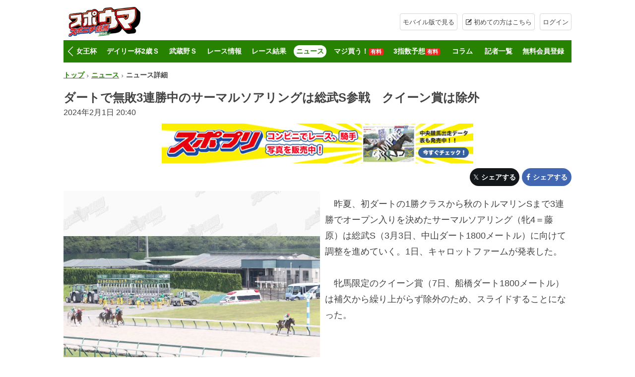

--- FILE ---
content_type: text/html; charset=UTF-8
request_url: https://keiba.sponichi.co.jp/news/20240201s00004000663000c
body_size: 49429
content:
<!DOCTYPE html>
<html lang="ja">
    <head>
        <!-- Global site tag (gtag.js) - Google Analytics -->
<script async src="https://www.googletagmanager.com/gtag/js?id=UA-156341132-1"></script>
<script>
  window.dataLayer = window.dataLayer || [];
  function gtag(){dataLayer.push(arguments);}
  gtag('js', new Date());
  gtag('config', 'UA-156341132-1');
  gtag('config', 'G-FTNHGNMVCT');
</script>

                        <script async src="https://securepubads.g.doubleclick.net/tag/js/gpt.js"></script>
            <script>
            window.googletag = window.googletag || {cmd: []};
            googletag.cmd.push(function() {
                // 2023/11/10 PCの場合、記事画像の有無に関わらず広告非表示に変更
                // googletag.defineSlot('/36797461/keibaweb/PC/article/article_rec', [[336, 280], [300, 250]], 'div-gpt-ad-1692865330436-0').addService(googletag.pubads());
                googletag.defineSlot('/36797461/keibaweb/PC/article/sticky', [[728, 90], [970, 90]], 'div-gpt-ad-1692865437483-0').addService(googletag.pubads());
                googletag.defineSlot('/36797461/keibaweb/PC/article/under_article_rec', [[336, 280], [300, 250]], 'div-gpt-ad-1692865184318-0').addService(googletag.pubads());
                googletag.defineSlot('/36797461/keibaweb/PC/article/under_article_rec2', [[336, 280], [300, 250]], 'div-gpt-ad-1692865382904-0').addService(googletag.pubads());
                googletag.defineSlot('/36797461/keibaweb/PC/article/underside_banner', [[336, 280], [300, 250]], 'div-gpt-ad-1692865504430-0').addService(googletag.pubads());
                googletag.defineSlot('/36797461/keibaweb/PC/article/underside_banner2', [[336, 280], [300, 250]], 'div-gpt-ad-1692865545163-0').addService(googletag.pubads());
                googletag.pubads().enableSingleRequest();
                googletag.enableServices();
            });
            </script>
            
<meta name="google-site-verification" content="zG-sxl5sfdq1eZubHa3NigCjGUXstjMcuDWz1ay-Rx8" />

<meta charset="utf-8">
<meta http-equiv="X-UA-Compatible" content="IE=edge">
<meta name="csrf-token" content="WEE3EXIED23WQdyeA34IW0HWYrE4FEXIJ1J9aTkE">
<meta name="viewport" content="width=device-width, initial-scale=1, shrink-to-fit=no, user-scalable=no">
<meta name="keywords" content="スポニチ競馬,スポニチ,スポウマ,スポーツニッポン,競馬予想,万哲,オサム,マジ買う">
<meta name="author" content="">
<meta name="description" content="　昨夏、初ダートの1勝クラスから秋のトルマリンSまで3連勝でオープン入りを決めたサーマルソアリング（牝4＝藤原）は総武S（3月3日、中山ダート1800メートル）に向けて調整を進めていく。1日、キャロットファームが...">
    <meta property="og:site_name" content="スポニチ競馬Web">
    <meta property="og:title" content="ダートで無敗3連勝中のサーマルソアリングは総武S参戦　クイーン賞は除外 ― スポニチ競馬Web"/>
    <meta property="og:description" content="　昨夏、初ダートの1勝クラスから秋のトルマリンSまで3連勝でオープン入りを決めたサーマルソアリング（牝4＝藤原）は総武S（3月3日、中山ダート1800メートル）に向けて調整を進めていく。1日、キャロットファームが..."/>
            <meta property="og:image" content="https://www.sponichi.co.jp/gamble/news/2024/02/01/jpeg/20240201s00004000662000p_view.webp"/>
        <meta property="og:url" content="https://keiba.sponichi.co.jp/news/20240201s00004000663000c"/>
    <meta property="og:type" content="article"/>
    <meta name="twitter:card" content="summary_large_image">
<title>ダートで無敗3連勝中のサーマルソアリングは総武S参戦　クイーン賞は除外 - スポニチ競馬Web</title>

<!-- Custom fonts for this template-->
<link href="https://keiba.sponichi.co.jp/vendor/fontawesome-free/css/all.min.css" rel="stylesheet" type="text/css">

<!-- Page level plugin CSS-->
<link href="https://keiba.sponichi.co.jp/vendor/datatables/dataTables.bootstrap4.css" rel="stylesheet">

<!-- toastr -->
<link rel="stylesheet" href="https://keiba.sponichi.co.jp/css/toastr/toastr.min.css" />

<!-- bundle css -->
<link rel="stylesheet" href="/front/css/app.css?id=1ea25c511579779adc3d">

<link rel="shortcut icon" type="image/x-icon" href="/common/images/favicon.ico">


<link rel="stylesheet" href="https://keiba.sponichi.co.jp/css/swiper/swiper.min.css" />
        <link rel="stylesheet" href="/front/css/annex.css">
    <link rel="stylesheet" href="/css/flickity.css">
    </head>
    <body class=" theme-pc ">
        <div class="wrapper ">
            <header class="l-container header" data-component="global-header">
        <div class="header-inner">
        
        <h1 class="header-title">
            <a href="/"></a>
        </h1>
                <form name="frm_switch_view" method="POST">
            <input type="hidden" name="_token" value="WEE3EXIED23WQdyeA34IW0HWYrE4FEXIJ1J9aTkE">        </form>
                            <a class="btn  ml-auto  header-btn" onclick="event.preventDefault();switch_view_type('sp');">モバイル版で見る</a>
                            <a href="https://keiba.sponichi.co.jp/lp" class="btn header-icon header-beginner header-btn  ml-3 ">初めての方はこちら</a>
            <a href="https://keiba.sponichi.co.jp/login" class="btn header-login header-btn">ログイン</a>
            </div>
    <nav class="header-navigation swiper-container">
    <ul class="header-navigation-list swiper-wrapper">
        <li class="header-navigation-item  swiper-slide">
            <a href="/">トップ</a>
        </li>
        
                                    <li class="header-navigation-item  swiper-slide">
                    <a href="/tokusyu/804">エリザベス女王杯</a>
                </li>
                                                <li class="header-navigation-item  swiper-slide">
                    <a href="/tokusyu/805">デイリー杯2歳Ｓ</a>
                </li>
                                                <li class="header-navigation-item  swiper-slide">
                    <a href="/tokusyu/806">武蔵野Ｓ</a>
                </li>
                            
        <li class="header-navigation-item  swiper-slide">
            <a href="/race">レース情報</a>
        </li>
        
        <li class="header-navigation-item  swiper-slide">
            <a href="https://keiba.sponichi.co.jp/race_result">レース結果</a>
        </li>
        
        <li class="header-navigation-item is-current  swiper-slide">
            <a href="/news">ニュース</a>
        </li>
        
                
        <li class="header-navigation-item  swiper-slide">
            <a href="https://keiba.sponichi.co.jp/majikau">マジ買う！<span class="label label-alert-primary">有料</span></a>
        </li>
        
        <li class="header-navigation-item  swiper-slide">
            <a href="/3index">3指数予想<span class="label label-alert-primary">有料</span></a>
        </li>
        
        <li class="header-navigation-item  swiper-slide">
            <a href="/column">コラム</a>
        </li>
        
        <li class="header-navigation-item  swiper-slide">
            <a href="/writer">記者一覧</a>
        </li>
        
                    <li class="header-navigation-item  swiper-slide">
                <a href="/lp">無料会員登録</a>
            </li>
                
        
            </ul>
    <div><div class="swiper-button-prev"></div></div>
    <div><div class="swiper-button-next"></div></div>
</nav>
</header>
            
            <main class="l-container main">
                
    <nav class="breadcramubs">
        <ul class="breadcramubs-list">
                            <li class="breadcramubs-item">
                                            <a href="/">トップ</a>
                                    </li>
                            <li class="breadcramubs-item">
                                            <a href="/news">ニュース</a>
                                    </li>
                            <li class="breadcramubs-item">
                                            <strong>ニュース詳細</strong>
                                    </li>
                    </ul>
    </nav>

    <div class="title-main ">
    <h1 class="title-main-heading">ダートで無敗3連勝中のサーマルソアリングは総武S参戦　クイーン賞は除外</h1>
            <strong class="title-main-date">2024年2月1日 20:40</strong>
    </div>

            <div class="banner  mb-3 ">
                    <a class="" href="https://sponichi.jp/spopri/?getkind=K">
                <img src="/images/banner/zOMa6M18H1xUtAyOXyTih4YyqBNPBXLxUclBP489.png" alt="">
            </a>
            </div>
    
    <div class="sns">
    <div class="sns-item">
        <a class="btn btn-md btn-twitter btn-twitter-before sns-btn" target="_blank" data-type="tw" href="https://twitter.com/intent/tweet?url=https://keiba.sponichi.co.jp/news/20240201s00004000663000c&text=ダートで無敗3連勝中のサーマルソアリングは総武S参戦　クイーン賞は除外 ― スポニチ競馬Web">シェアする</a>
    </div>
    <div class="sns-item">
        <a class="btn btn-md btn-facebook btn-facebook-before sns-btn" target="_blank" data-type="fb" href="https://www.facebook.com/sharer.php?src=bm&u=https://keiba.sponichi.co.jp/news/20240201s00004000663000c&t=ダートで無敗3連勝中のサーマルソアリングは総武S参戦　クイーン賞は除外 ― スポニチ競馬Web">シェアする</a>
    </div>
</div>

    <input type="hidden" name="is_display_article_ads" id="is_display_article_ads" value="1">
    <input type="hidden" name="article_ads_type" value="news_pc">

    <section class="article-topics ">
            <div class="article-topics-float-left" id="article_topics_float_area">
                            <figure class="article-topics-frame ">
                    <div class="article-topics-photo">
                                                <a href="/news/20240201s00004000663000c/photo/20240201s00004000662000p"><img src="//www.sponichi.co.jp/gamble/news/2024/02/01/jpeg/20240201s00004000662000p_view.webp"  alt="" /></a>
                                            </div>
                                            <p class="article-topics-caption">サーマルソアリング（右）</p>
                                    </figure>
                    </div>
        <div class="article-topics-paragraph">
                        
                                            <p class="article-texts">　昨夏、初ダートの1勝クラスから秋のトルマリンSまで3連勝でオープン入りを決めたサーマルソアリング（牝4＝藤原）は総武S（3月3日、中山ダート1800メートル）に向けて調整を進めていく。1日、キャロットファームが発表した。<br />
<br />
　牝馬限定のクイーン賞（7日、船橋ダート1800メートル）は補欠から繰り上がらず除外のため、スライドすることになった。<br />
</p>
                    </div>
    </section>

    
                        <div class="ads flex half">
                <!-- /36797461/keibaweb/PC/article/under_article_rec -->
                <div id='div-gpt-ad-1692865184318-0' style='min-width: 300px; min-height: 250px;'>
                    <script>
                    googletag.cmd.push(function() { googletag.display('div-gpt-ad-1692865184318-0'); });
                    </script>
                </div>

                <!-- /36797461/keibaweb/PC/article/under_article_rec2 -->
                <div id='div-gpt-ad-1692865382904-0' style='min-width: 300px; min-height: 250px;'>
                    <script>
                    googletag.cmd.push(function() { googletag.display('div-gpt-ad-1692865382904-0'); });
                    </script>
                </div>
            </div>
            
          <div class="item" data-block="component-test">
    <div data-block="main">
        <div data-block="article">
            <div class="mt10 mb10" data-component="article-carousel" data-js-component="ArticleCarousel">

                <div class="btn-prev"><i></i></div>
                <div class="btn-next"><i></i></div>

                <div class="carousel-wrapper">
                        
                                                <div class="cell-group">
                        
                        <a href="/feature/horseracing/G1/elizabeth/2025">
                            <figure>
                                <img src="https://www.sponichi.co.jp//gamble/images/tokusyu/elizabeth2024.webp"/>
                            </figure>
                            <p>
                                2025 エリザベス女王杯
                            </p>
                        </a>

                        

                        
                        
                        <a href="/feature/horseracing/musashinos">
                            <figure>
                                <img src="https://www.sponichi.co.jp//gamble/images/tokusyu/musashinos2024.webp"/>
                            </figure>
                            <p>
                                武蔵野S
                            </p>
                        </a>

                                                </div>
                        

                        
                                                <div class="cell-group">
                        
                        <a href="/feature/horseracing/dailyhai2s">
                            <figure>
                                <img src="https://www.sponichi.co.jp//gamble/images/tokusyu/daily2s2024.webp"/>
                            </figure>
                            <p>
                                デイリー杯2歳S
                            </p>
                        </a>

                        

                        
                        
                        <a href="/feature/localgraderace">
                            <figure>
                                <img src="https://www.sponichi.co.jp//gamble/images/tokusyu/localgraderace.webp"/>
                            </figure>
                            <p>
                                地方競馬情報
                            </p>
                        </a>

                                                </div>
                        

                        
                                                <div class="cell-group">
                        
                        <a href="/feature/overseasrace">
                            <figure>
                                <img src="https://www.sponichi.co.jp//gamble/images/tokusyu/overseasrace.webp"/>
                            </figure>
                            <p>
                                海外競馬
                            </p>
                        </a>

                        

                        
                        
                        <a href="/feature/takeyutaka">
                            <figure>
                                <img src="https://www.sponichi.co.jp//gamble/images/tokusyu/takeyutaka.webp"/>
                            </figure>
                            <p>
                                武　豊
                            </p>
                        </a>

                                                </div>
                        

                        
                                                <div class="cell-group">
                        
                        <a href="/feature/lemaire">
                            <figure>
                                <img src="https://www.sponichi.co.jp//gamble/images/tokusyu/lemaire.webp"/>
                            </figure>
                            <p>
                                クリストフ・ルメール
                            </p>
                        </a>

                        

                        
                        
                        <a href="/feature/nagashimamanami">
                            <figure>
                                <img src="https://www.sponichi.co.jp//gamble/images/tokusyu/nagashimamanami.webp"/>
                            </figure>
                            <p>
                                永島まなみ
                            </p>
                        </a>

                                                </div>
                        

                        
                                                <div class="cell-group">
                        
                        <a href="/feature/fukunagayuichi">
                            <figure>
                                <img src="https://www.sponichi.co.jp//gamble/images/tokusyu/fukunaga2.webp"/>
                            </figure>
                            <p>
                                福永祐一
                            </p>
                        </a>

                        

                        
                        
                        <a href="/feature/andokatsumi">
                            <figure>
                                <img src="https://www.sponichi.co.jp//gamble/images/tokusyu/andokatsumi.webp"/>
                            </figure>
                            <p>
                                安藤勝己
                            </p>
                        </a>

                                                </div>
                        

                        
                                                <div class="cell-group">
                        
                        <a href="/feature/grade_race_list">
                            <figure>
                                <img src="https://www.sponichi.co.jp//gamble/images/tokusyu/race_grade_list.webp"/>
                            </figure>
                            <p>
                                地方海外G1出馬表
                            </p>
                        </a>

                                                </div>
                        

                                        </div>
            </div>
<div class="figure-list-more" style="width: 85%"><a class="figure-list-more-link" href="/feature">特集をもっと見る</a></div>
        </div>
    </div>
</div>


    
            <div class="title-primary ">
    <h3 class="title-primary-heading">
        特集
            </h3>
        <div style="clear: both;"></div>
</div>

        <div class="feature feature-link">
            <div class="feature-content">
                <div class="feature-top">
                                            <span class="grade_icon wb g1">GⅠ</span>
                                        <strong class="feature-title">第50回エリザベス女王杯</strong>
                </div>
                                    <span class="feature-text">3歳上OP 指定 国際 牝馬 定量 芝外・2200m</span>
                                <div class="feature-btns btn-wrapper">
                    <a href="/tokusyu/804" class="btn btn-sm btn-primary feature-link-url">特集ページへ</a>
                    <a href="/race/20251116/3/11" class="btn btn-sm btn-primary btn-newspaper-before feature-race-link">想定新聞へ</a>
                </div>
                            </div>
        </div>
            <div class="feature feature-link">
            <div class="feature-content">
                <div class="feature-top">
                                            <span class="grade_icon wb g2">GⅡ</span>
                                        <strong class="feature-title">第60回デイリー杯2歳Ｓ</strong>
                </div>
                                    <span class="feature-text">2歳OP 指定 国際 馬齢 芝外・1600m</span>
                                <div class="feature-btns btn-wrapper">
                    <a href="/tokusyu/805" class="btn btn-sm btn-primary feature-link-url">特集ページへ</a>
                    <a href="/race/20251115/3/11" class="btn btn-sm btn-primary btn-newspaper-before feature-race-link">想定新聞へ</a>
                </div>
                            </div>
        </div>
            <div class="feature feature-link">
            <div class="feature-content">
                <div class="feature-top">
                                            <span class="grade_icon wb g3">GⅢ</span>
                                        <strong class="feature-title">第30回武蔵野Ｓ</strong>
                </div>
                                    <span class="feature-text">3歳上OP 指定 国際 別定 ダ・1600m</span>
                                <div class="feature-btns btn-wrapper">
                    <a href="/tokusyu/806" class="btn btn-sm btn-primary feature-link-url">特集ページへ</a>
                    <a href="/race/20251115/2/11" class="btn btn-sm btn-primary btn-newspaper-before feature-race-link">想定新聞へ</a>
                </div>
                            </div>
        </div>
        


            <div class="title-primary ">
    <h3 class="title-primary-heading">
        2024年2月1日のニュース
            </h3>
        <div style="clear: both;"></div>
</div>

        <div class="figure-list-twitter">
        <div >
            <ul class="figure-list  figure-list-half  figure-list-news ">
                                    <li class="figure-list-item">

                                                    
                            <div class="figure-list-image photo">
                                <img  src="//www.sponichi.co.jp/gamble/news/2024/02/01/jpeg/20240201s00004000662000p_thum.webp" alt="">
                                                </div>

                        <div class="figure-list-body">
                            <strong class="figure-list-title">
                                                                    <a href="/news/20240201s00004000663000c">
                                                                    ダートで無敗3連勝中のサーマルソアリングは総武S参戦　クイーン賞は除外
                                </a>
                            </strong>
                                                        <time class="figure-list-time">2024年2月1日 20:40</time>
                                                                                                                                        </div>
                    </li>
                                    <li class="figure-list-item">

                                                    
                            <div class="figure-list-image photo">
                                <img  src="//www.sponichi.co.jp/gamble/news/2024/02/01/jpeg/20240201s00004000654000p_thum.webp" alt="">
                                                </div>

                        <div class="figure-list-body">
                            <strong class="figure-list-title">
                                                                    <a href="/news/20240201s00004000655000c">
                                                                    ドバイ遠征に備えて放牧中のドウデュースは6日に栗東トレセン帰厩
                                </a>
                            </strong>
                                                        <time class="figure-list-time">2024年2月1日 20:34</time>
                                                                                                                                        </div>
                    </li>
                                    <li class="figure-list-item">

                                                    
                            <div class="figure-list-image photo">
                                <img  src="//www.sponichi.co.jp/gamble/news/2024/02/01/jpeg/20240201s00004000585000p_thum.webp" alt="">
                                                </div>

                        <div class="figure-list-body">
                            <strong class="figure-list-title">
                                                                    <a href="/news/20240201s00004000587000c">
                                                                    フェブラリーS4年連続参戦のレッドルゼルは北村友とコンビ再結成
                                </a>
                            </strong>
                                                        <time class="figure-list-time">2024年2月1日 18:32</time>
                                                                                                                                        </div>
                    </li>
                                    <li class="figure-list-item">

                                                    
                            <div class="figure-list-image photo">
                                <img  src="//www.sponichi.co.jp/gamble/news/2024/02/01/jpeg/20240201s00004048462000p_thum.webp" alt="">
                                                </div>

                        <div class="figure-list-body">
                            <strong class="figure-list-title">
                                                                    <a href="/news/20240201s00004048463000c">
                                                                    昨年の菊花賞馬ドゥレッツァ、金鯱賞から天皇賞・春のローテが有力
                                </a>
                            </strong>
                                                        <time class="figure-list-time">2024年2月1日 15:57</time>
                                                                                                                                        </div>
                    </li>
                                    <li class="figure-list-item">

                                                    
                            <div class="figure-list-image photo">
                                <img  src="//www.sponichi.co.jp/gamble/news/2024/02/01/jpeg/20240201s00004050380000p_thum.webp" alt="">
                                                </div>

                        <div class="figure-list-body">
                            <strong class="figure-list-title">
                                                                    <a href="/news/20240201s00004050381000c">
                                                                    農林水産省告示の一部改正、サウジカップを指定競走に追加　申請後に認可されれば馬券発売OK
                                </a>
                            </strong>
                                                        <time class="figure-list-time">2024年2月1日 13:55</time>
                                                                                                                                        </div>
                    </li>
                                    <li class="figure-list-item">

                                                    
                            <div class="figure-list-image news">
                                <img  src="/front/images/dummy/news/5.jpg" alt="">
                                                </div>

                        <div class="figure-list-body">
                            <strong class="figure-list-title">
                                                                    <a href="/news/20240201s00004049375000c">
                                                                    【川崎競馬　4日目馬場情報】　好位確保が鍵
                                </a>
                            </strong>
                                                        <time class="figure-list-time">2024年2月1日 13:36</time>
                                                                                                                                        </div>
                    </li>
                                    <li class="figure-list-item">

                                                    
                            <div class="figure-list-image news">
                                <img  src="/front/images/dummy/news/3.jpg" alt="">
                                                </div>

                        <div class="figure-list-body">
                            <strong class="figure-list-title">
                                                                    <a href="/news/20240201s00004050283000c">
                                                                    エコロガイア　カタールG2アルライヤン・マイルを体調が整わないため回避
                                </a>
                            </strong>
                                                        <time class="figure-list-time">2024年2月1日 11:19</time>
                                                                                                                                        </div>
                    </li>
                                    <li class="figure-list-item">

                                                    
                            <div class="figure-list-image photo">
                                <img  src="//www.sponichi.co.jp/gamble/news/2024/02/01/jpeg/20240201s00004000277000p_thum.webp" alt="">
                                                </div>

                        <div class="figure-list-body">
                            <strong class="figure-list-title">
                                                                    <a href="/news/20240201s00004050279000c">
                                                                    G3リヤドダートスプリント　ケイアイドリーはルメールとの新コンビで参戦
                                </a>
                            </strong>
                                                        <time class="figure-list-time">2024年2月1日 11:16</time>
                                                                                                                                        </div>
                    </li>
                                    <li class="figure-list-item">

                                                    
                            <div class="figure-list-image photo">
                                <img  src="//www.sponichi.co.jp/gamble/news/2024/02/01/jpeg/20240201s00004000199000p_thum.webp" alt="">
                                                </div>

                        <div class="figure-list-body">
                            <strong class="figure-list-title">
                                                                    <a href="/news/20240201s00004000200000c">
                                                                    右前浅屈腱炎で休養中のジャックドール、現役続行で復帰を目指す　藤岡師「治療します」
                                </a>
                            </strong>
                                                        <time class="figure-list-time">2024年2月1日 09:40</time>
                                                                                                                                        </div>
                    </li>
                                    <li class="figure-list-item">

                                                    
                            <div class="figure-list-image photo">
                                <img  src="//www.sponichi.co.jp/gamble/news/2024/01/31/jpeg/20240201s00004049002000p_thum.webp" alt="">
                                                </div>

                        <div class="figure-list-body">
                            <strong class="figure-list-title">
                                                                    <a href="/news/20240201s00004049005000c">
                                                                    【川崎10R・フェブラリースター賞】先行ツインクルトーズ
                                </a>
                            </strong>
                                                        <time class="figure-list-time">2024年2月1日 09:30</time>
                                                                                                                                        </div>
                    </li>
                                    <li class="figure-list-item">

                                                    
                            <div class="figure-list-image photo">
                                <img  src="//www.sponichi.co.jp/gamble/news/2024/01/31/jpeg/20240201s00004049003000p_thum.webp" alt="">
                                                </div>

                        <div class="figure-list-body">
                            <strong class="figure-list-title">
                                                                    <a href="/news/20240201s00004049010000c">
                                                                    【川崎11R・報知オールスターカップ】ヒーローコール得意舞台
                                </a>
                            </strong>
                                                        <time class="figure-list-time">2024年2月1日 09:30</time>
                                                                                                                                        </div>
                    </li>
                                    <li class="figure-list-item">

                                                    
                            <div class="figure-list-image photo">
                                <img  src="//www.sponichi.co.jp/gamble/news/2024/01/31/jpeg/20240201s00004049017000p_thum.webp" alt="">
                                                </div>

                        <div class="figure-list-body">
                            <strong class="figure-list-title">
                                                                    <a href="/news/20240201s00004049014000c">
                                                                    【川崎12R・猛虎特別】エアポートライナーV機
                                </a>
                            </strong>
                                                        <time class="figure-list-time">2024年2月1日 09:30</time>
                                                                                                                                        </div>
                    </li>
                                    <li class="figure-list-item">

                                                    
                            <div class="figure-list-image photo">
                                <img  src="//www.sponichi.co.jp/gamble/news/2024/01/31/jpeg/20240201s00004000021000p_thum.webp" alt="">
                                                </div>

                        <div class="figure-list-body">
                            <strong class="figure-list-title">
                                                                    <a href="/news/20240131s00004000608000c">
                                                                    【きさらぎ賞】ビザンチンドリーム剛脚！ウワサの大物デビュー2連勝へラスト1F11秒6
                                </a>
                            </strong>
                                                        <time class="figure-list-time">2024年2月1日 05:28</time>
                                                                                                                                        </div>
                    </li>
                                    <li class="figure-list-item">

                                                    
                            <div class="figure-list-image photo">
                                <img  src="//www.sponichi.co.jp/gamble/news/2024/01/31/jpeg/20240201s00004000025000p_thum.webp" alt="">
                                                </div>

                        <div class="figure-list-body">
                            <strong class="figure-list-title">
                                                                    <a href="/news/20240131s00004000615000c">
                                                                    【きさらぎ賞】ファーヴェント　余力残しも好感、藤原師「時計は出たけど目いっぱいではない」
                                </a>
                            </strong>
                                                        <time class="figure-list-time">2024年2月1日 05:28</time>
                                                                                                                                        </div>
                    </li>
                                    <li class="figure-list-item">

                                                    
                            <div class="figure-list-image news">
                                <img  src="/front/images/dummy/news/2.jpg" alt="">
                                                </div>

                        <div class="figure-list-body">
                            <strong class="figure-list-title">
                                                                    <a href="/news/20240131s00004000616000c">
                                                                    【きさらぎ賞】ナムラエイハブ　荒れ馬場大丈夫、長谷川師「時計は指示通り」
                                </a>
                            </strong>
                                                        <time class="figure-list-time">2024年2月1日 05:28</time>
                                                                                                                                        </div>
                    </li>
                                    <li class="figure-list-item">

                                                    
                            <div class="figure-list-image news">
                                <img  src="/front/images/dummy/news/1.jpg" alt="">
                                                </div>

                        <div class="figure-list-body">
                            <strong class="figure-list-title">
                                                                    <a href="/news/20240131s00004000619000c">
                                                                    【きさらぎ賞】レガーロデルシエロ　単走でメリハリ、栗田師「しっかり折り合って反応も良かった」
                                </a>
                            </strong>
                                                        <time class="figure-list-time">2024年2月1日 05:28</time>
                                                                                                                                        </div>
                    </li>
                                    <li class="figure-list-item">

                                                    
                            <div class="figure-list-image photo">
                                <img  src="//www.sponichi.co.jp/gamble/news/2024/01/31/jpeg/20240201s00004000028000p_thum.webp" alt="">
                                                </div>

                        <div class="figure-list-body">
                            <strong class="figure-list-title">
                                                                    <a href="/news/20240131s00004000620000c">
                                                                    【きさらぎ賞】シヴァース　動き良化で期待、友道師「いい意味で裏切られた」
                                </a>
                            </strong>
                                                        <time class="figure-list-time">2024年2月1日 05:28</time>
                                                                                                                                        </div>
                    </li>
                                    <li class="figure-list-item">

                                                    
                            <div class="figure-list-image news">
                                <img  src="/front/images/dummy/news/5.jpg" alt="">
                                                </div>

                        <div class="figure-list-body">
                            <strong class="figure-list-title">
                                                                    <a href="/news/20240131s00004000622000c">
                                                                    【きさらぎ賞】追ってひと言
                                </a>
                            </strong>
                                                        <time class="figure-list-time">2024年2月1日 05:28</time>
                                                                                                                                        </div>
                    </li>
                                    <li class="figure-list-item">

                                                    
                            <div class="figure-list-image photo">
                                <img  src="//www.sponichi.co.jp/gamble/news/2024/01/31/jpeg/20240201s00004000029000p_thum.webp" alt="">
                                                </div>

                        <div class="figure-list-body">
                            <strong class="figure-list-title">
                                                                    <a href="/news/20240131s00004000630000c">
                                                                    【東京新聞杯】アヴェラーレ＆ウンブライル軽快！木村厩舎2本の矢ハツラツの動き
                                </a>
                            </strong>
                                                        <time class="figure-list-time">2024年2月1日 05:18</time>
                                                                                                                                        </div>
                    </li>
                                    <li class="figure-list-item">

                                                    
                            <div class="figure-list-image news">
                                <img  src="/front/images/dummy/news/0.jpg" alt="">
                                                </div>

                        <div class="figure-list-body">
                            <strong class="figure-list-title">
                                                                    <a href="/news/20240131s00004000636000c">
                                                                    【東京新聞杯】ホウオウビスケッツ　岩田康も好感触「追うごとに良くなっている」
                                </a>
                            </strong>
                                                        <time class="figure-list-time">2024年2月1日 05:18</time>
                                                                                                                                        </div>
                    </li>
                            </ul>
                                </div>
            </div>
    
                        <div class="ads flex half">
                <!-- /36797461/keibaweb/PC/article/underside_banner -->
                <div id='div-gpt-ad-1692865504430-0' style='min-width: 300px; min-height: 250px;'>
                    <script>
                    googletag.cmd.push(function() { googletag.display('div-gpt-ad-1692865504430-0'); });
                    </script>
                </div>

                <!-- /36797461/keibaweb/PC/article/underside_banner2 -->
                <div id='div-gpt-ad-1692865545163-0' style='min-width: 300px; min-height: 250px;'>
                    <script>
                    googletag.cmd.push(function() { googletag.display('div-gpt-ad-1692865545163-0'); });
                    </script>
                </div>
            </div>
            
            <div class="ads sticky">
                            <!-- /36797461/keibaweb/PC/article/sticky -->
                <div id='div-gpt-ad-1692865437483-0' style='min-width: 728px; min-height: 90px;'>
                    <script>
                    googletag.cmd.push(function() { googletag.display('div-gpt-ad-1692865437483-0'); });
                    </script>
                </div>
                    </div>
    
    
            </main>
            <div class="l-container pagetop hide-pc">
    <button class="pagetop-btn js-pagetop">ページトップへ</button>
</div>

            
            <footer class="footer">
    <div class="footer-top">
        <div class="l-container">
            <ul class="footer-list">
                <li class="footer-item">
                    <a href="/faq">よくあるご質問</a>
                </li>
                <li class="footer-item">
                    <a href="/help">ヘルプ</a>
                </li>
                <li class="footer-item">
                    <a href="/contact">お問い合わせ</a>
                </li>
                <li class="footer-item">
                    <a href="/terms_of_service">利用規約</a>
                </li>
                <li class="footer-item">
                    <a href="https://sponichi.jp/privacy/">プライバシーポリシー</a>
                </li>
                <li class="footer-item">
                    <a href="/posts_guide">投稿ガイドライン</a>
                </li>
                <li class="footer-item">
                    <a href="/special_commercial_law">特定商取引法に基づく表記</a>
                </li>
                <li class="footer-item">
                    <a href="https://sponichi.jp/usage-agreement/privacy-policy/#情報の外部送信について">情報の外部送信について</a>
                </li>
            </ul>
            <p class="footer-title text-center">sponichi-keiba</p>
        </div>
    </div>
    <div class="footer-bottom">
        <div class="l-container">
            <small class="footer-copy">Copyright © SPORTS NIPPON NEWSPAPERS.<br class="hide-pc"> All Rights Reserved.</small>
            <p class="footer-text">Sponichi Annexに掲載の記事・写真・カット等の転載を禁じます。<br class="hide-pc">すべての著作権はスポーツニッポン新聞社と情報提供者に帰属します。</p>
        </div>
    </div>
</footer>
        </div>
        <script src="/front/js/app.js?id=c3a691e2be2da3d8c721" defer></script>
        <!-- Bootstrap core JavaScript-->
        <script src="https://keiba.sponichi.co.jp/vendor/jquery/jquery.min.js"></script>
        <script src="https://keiba.sponichi.co.jp/vendor/bootstrap/js/bootstrap.bundle.min.js"></script>
        <!-- Core plugin JavaScript-->
        <script src="https://keiba.sponichi.co.jp/vendor/jquery-easing/jquery.easing.min.js"></script>
        <!-- toastr -->
        <script src="https://keiba.sponichi.co.jp/js/toastr/toastr.min.js"></script>
        <script src="https://keiba.sponichi.co.jp/js/toastr.js" defer></script>

        <script src="https://keiba.sponichi.co.jp/js/front/message_modal.js?v=1.1"></script>
        <script src="https://keiba.sponichi.co.jp/js/front/overlay.js" defer></script>

        
        <script src="https://keiba.sponichi.co.jp/js/front/browser.js?v=1.1" defer></script>
        
        
        <script src="https://keiba.sponichi.co.jp/js/front/user_notify.js"></script>

        <script src="https://keiba.sponichi.co.jp/js/swiper/swiper.min.js"></script>
        <script src="https://keiba.sponichi.co.jp/js/swiper/swiper.min.js.map"></script>
        <script src="https://keiba.sponichi.co.jp/js/front/header_navigation.js?v=1.0"></script>

        <script src="https://keiba.sponichi.co.jp/js/front/view_type.js" defer></script>
        
        <script src="https://cdn.webpush.jp/js/pushone.js" charset="utf-8" data-bptoken="1dfc020f7ef40db4d71732df593f3634d2d8132006c892a7c1d01d131326c355"></script>
            <script src="https://keiba.sponichi.co.jp/js/front/feature_parts.js" defer></script>
    <script src="https://keiba.sponichi.co.jp/js/front/article_ads.js?v=1.2" defer></script>
    <script src="https://keiba.sponichi.co.jp/js/front/infeed_ads.js" defer></script>
    <script type="text/javascript" src="/js/flickity.pkgd.min.js" defer></script>
    <script type="text/javascript" src="/js/flickity.js" defer></script>
    </body>
</html>


--- FILE ---
content_type: text/html; charset=utf-8
request_url: https://www.google.com/recaptcha/api2/aframe
body_size: 271
content:
<!DOCTYPE HTML><html><head><meta http-equiv="content-type" content="text/html; charset=UTF-8"></head><body><script nonce="f4VyH6yXUDhHZw3v6ks9yA">/** Anti-fraud and anti-abuse applications only. See google.com/recaptcha */ try{var clients={'sodar':'https://pagead2.googlesyndication.com/pagead/sodar?'};window.addEventListener("message",function(a){try{if(a.source===window.parent){var b=JSON.parse(a.data);var c=clients[b['id']];if(c){var d=document.createElement('img');d.src=c+b['params']+'&rc='+(localStorage.getItem("rc::a")?sessionStorage.getItem("rc::b"):"");window.document.body.appendChild(d);sessionStorage.setItem("rc::e",parseInt(sessionStorage.getItem("rc::e")||0)+1);localStorage.setItem("rc::h",'1762717583864');}}}catch(b){}});window.parent.postMessage("_grecaptcha_ready", "*");}catch(b){}</script></body></html>

--- FILE ---
content_type: text/css
request_url: https://keiba.sponichi.co.jp/front/css/app.css?id=1ea25c511579779adc3d
body_size: 292330
content:
@charset "UTF-8";:root{--blue:#007bff;--indigo:#6610f2;--purple:#6f42c1;--pink:#e83e8c;--red:#dc3545;--orange:#fd7e14;--yellow:#ffc107;--green:#28a745;--teal:#20c997;--cyan:#17a2b8;--white:#fff;--gray:#6c757d;--gray-dark:#343a40;--primary:#007bff;--secondary:#6c757d;--success:#28a745;--info:#17a2b8;--warning:#ffc107;--danger:#dc3545;--light:#f8f9fa;--dark:#343a40;--breakpoint-xs:0;--breakpoint-sm:576px;--breakpoint-md:768px;--breakpoint-lg:992px;--breakpoint-xl:1200px;--font-family-sans-serif:-apple-system,BlinkMacSystemFont,"Segoe UI",Roboto,"Helvetica Neue",Arial,"Noto Sans",sans-serif,"Apple Color Emoji","Segoe UI Emoji","Segoe UI Symbol","Noto Color Emoji";--font-family-monospace:SFMono-Regular,Menlo,Monaco,Consolas,"Liberation Mono","Courier New",monospace}*,:after,:before{box-sizing:border-box}html{-webkit-text-size-adjust:100%;-webkit-tap-highlight-color:rgba(0,0,0,0);font-family:sans-serif;line-height:1.15}article,aside,figcaption,figure,footer,header,hgroup,main,nav,section{display:block}body{margin:0;background-color:#fff;color:#212529;font-family:-apple-system,BlinkMacSystemFont,Segoe UI,Roboto,Helvetica Neue,Arial,Noto Sans,sans-serif,Apple Color Emoji,Segoe UI Emoji,Segoe UI Symbol,Noto Color Emoji;font-size:1rem;font-weight:400;text-align:left}[tabindex="-1"]:focus{outline:0!important}hr{box-sizing:content-box;height:0;overflow:visible}h1,h2,h3,h4,h5,h6{margin-top:0;margin-bottom:.5rem}p{margin-top:0;margin-bottom:1rem}abbr[data-original-title],abbr[title]{border-bottom:0;text-decoration:underline;-webkit-text-decoration:underline dotted;text-decoration:underline dotted;-webkit-text-decoration-skip-ink:none;text-decoration-skip-ink:none;cursor:help}address{line-height:inherit}address,dl,ol,ul{margin-bottom:1rem}dl,ol,ul{margin-top:0}ol ol,ol ul,ul ol,ul ul{margin-bottom:0}dt{font-weight:700}dd{margin-bottom:.5rem;margin-left:0}blockquote{margin:0 0 1rem}b,strong{font-weight:bolder}small{font-size:80%}sub,sup{position:relative;font-size:75%;line-height:0;vertical-align:baseline}sub{bottom:-.25em}sup{top:-.5em}a{background-color:transparent;color:#007bff;text-decoration:none}a:hover{color:#0056b3}a:not([href]):not([tabindex]),a:not([href]):not([tabindex]):focus,a:not([href]):not([tabindex]):hover{color:inherit;text-decoration:none}a:not([href]):not([tabindex]):focus{outline:0}code,kbd,pre,samp{font-family:SFMono-Regular,Menlo,Monaco,Consolas,Liberation Mono,Courier New,monospace;font-size:1em}pre{margin-top:0;margin-bottom:1rem;overflow:auto}figure{margin:0 0 1rem}img{border-style:none}img,svg{vertical-align:middle}svg{overflow:hidden}caption{padding-top:.75rem;padding-bottom:.75rem;color:#6c757d;text-align:left;caption-side:bottom}th{text-align:inherit}label{display:inline-block;margin-bottom:.5rem}button{border-radius:0}button:focus{outline:1px dotted;outline:5px auto -webkit-focus-ring-color}button,input,optgroup,select,textarea{margin:0;font-family:inherit;font-size:inherit;line-height:inherit}button,input{overflow:visible}button,select{text-transform:none}select{word-wrap:normal}[type=button],[type=reset],[type=submit],button{-webkit-appearance:button}[type=button]:not(:disabled),[type=reset]:not(:disabled),[type=submit]:not(:disabled),button:not(:disabled){cursor:pointer}[type=button]::-moz-focus-inner,[type=reset]::-moz-focus-inner,[type=submit]::-moz-focus-inner,button::-moz-focus-inner{padding:0;border-style:none}input[type=checkbox],input[type=radio]{box-sizing:border-box;padding:0}input[type=date],input[type=datetime-local],input[type=month],input[type=time]{-webkit-appearance:listbox}textarea{overflow:auto}fieldset{min-width:0;margin:0;padding:0;border:0}legend{display:block;width:100%;max-width:100%;margin-bottom:.5rem;padding:0;color:inherit;font-size:1.5rem;line-height:inherit;white-space:normal}progress{vertical-align:baseline}[type=number]::-webkit-inner-spin-button,[type=number]::-webkit-outer-spin-button{height:auto}[type=search]{-webkit-appearance:none;outline-offset:-2px}[type=search]::-webkit-search-decoration{-webkit-appearance:none}::-webkit-file-upload-button{-webkit-appearance:button;font:inherit}output{display:inline-block}summary{display:list-item;cursor:pointer}template{display:none}[hidden]{display:none!important}.align-baseline{vertical-align:baseline!important}.align-top{vertical-align:top!important}.align-middle{vertical-align:middle!important}.align-bottom{vertical-align:bottom!important}.align-text-bottom{vertical-align:text-bottom!important}.align-text-top{vertical-align:text-top!important}.bg-primary{background-color:#007bff!important}a.bg-primary:focus,a.bg-primary:hover,button.bg-primary:focus,button.bg-primary:hover{background-color:#0062cc!important}.bg-secondary{background-color:#6c757d!important}a.bg-secondary:focus,a.bg-secondary:hover,button.bg-secondary:focus,button.bg-secondary:hover{background-color:#545b62!important}.bg-success{background-color:#28a745!important}a.bg-success:focus,a.bg-success:hover,button.bg-success:focus,button.bg-success:hover{background-color:#1e7e34!important}.bg-info{background-color:#17a2b8!important}a.bg-info:focus,a.bg-info:hover,button.bg-info:focus,button.bg-info:hover{background-color:#117a8b!important}.bg-warning{background-color:#ffc107!important}a.bg-warning:focus,a.bg-warning:hover,button.bg-warning:focus,button.bg-warning:hover{background-color:#d39e00!important}.bg-danger{background-color:#dc3545!important}a.bg-danger:focus,a.bg-danger:hover,button.bg-danger:focus,button.bg-danger:hover{background-color:#bd2130!important}.bg-light{background-color:#f8f9fa!important}a.bg-light:focus,a.bg-light:hover,button.bg-light:focus,button.bg-light:hover{background-color:#dae0e5!important}.bg-dark{background-color:#343a40!important}a.bg-dark:focus,a.bg-dark:hover,button.bg-dark:focus,button.bg-dark:hover{background-color:#1d2124!important}.bg-white{background-color:#fff!important}.bg-transparent{background-color:transparent!important}.border{border:1px solid #dee2e6!important}.border-top{border-top:1px solid #dee2e6!important}.border-right{border-right:1px solid #dee2e6!important}.border-bottom{border-bottom:1px solid #dee2e6!important}.border-left{border-left:1px solid #dee2e6!important}.border-0{border:0!important}.border-top-0{border-top:0!important}.border-right-0{border-right:0!important}.border-bottom-0{border-bottom:0!important}.border-left-0{border-left:0!important}.border-primary{border-color:#007bff!important}.border-secondary{border-color:#6c757d!important}.border-success{border-color:#28a745!important}.border-info{border-color:#17a2b8!important}.border-warning{border-color:#ffc107!important}.border-danger{border-color:#dc3545!important}.border-light{border-color:#f8f9fa!important}.border-dark{border-color:#343a40!important}.border-white{border-color:#fff!important}.rounded-sm{border-radius:.2rem!important}.rounded{border-radius:.25rem!important}.rounded-top{border-top-left-radius:.25rem!important}.rounded-right,.rounded-top{border-top-right-radius:.25rem!important}.rounded-bottom,.rounded-right{border-bottom-right-radius:.25rem!important}.rounded-bottom,.rounded-left{border-bottom-left-radius:.25rem!important}.rounded-left{border-top-left-radius:.25rem!important}.rounded-lg{border-radius:.3rem!important}.rounded-circle{border-radius:50%!important}.rounded-pill{border-radius:50rem!important}.rounded-0{border-radius:0!important}.clearfix:after{display:block;clear:both;content:""}.d-none{display:none!important}.d-inline{display:inline!important}.d-block{display:block!important}.d-table{display:table!important}.d-table-row{display:table-row!important}.d-table-cell{display:table-cell!important}.d-flex{display:flex!important}.d-inline-flex{display:inline-flex!important}.embed-responsive{display:block;position:relative;width:100%;padding:0;overflow:hidden}.embed-responsive:before{display:block;content:""}.embed-responsive .embed-responsive-item,.embed-responsive embed,.embed-responsive iframe,.embed-responsive object,.embed-responsive video{position:absolute;top:0;bottom:0;left:0;width:100%;height:100%;border:0}.embed-responsive-21by9:before{padding-top:42.8571428571%}.embed-responsive-16by9:before{padding-top:56.25%}.embed-responsive-4by3:before{padding-top:75%}.embed-responsive-1by1:before{padding-top:100%}.flex-row{flex-direction:row!important}.flex-column{flex-direction:column!important}.flex-row-reverse{flex-direction:row-reverse!important}.flex-column-reverse{flex-direction:column-reverse!important}.flex-wrap{flex-wrap:wrap!important}.flex-nowrap{flex-wrap:nowrap!important}.flex-wrap-reverse{flex-wrap:wrap-reverse!important}.flex-fill{flex:1 1 auto!important}.flex-grow-0{flex-grow:0!important}.flex-grow-1{flex-grow:1!important}.flex-shrink-0{flex-shrink:0!important}.flex-shrink-1{flex-shrink:1!important}.justify-content-start{justify-content:flex-start!important}.justify-content-end{justify-content:flex-end!important}.justify-content-center{justify-content:center!important}.justify-content-between{justify-content:space-between!important}.justify-content-around{justify-content:space-around!important}.align-items-start{align-items:flex-start!important}.align-items-end{align-items:flex-end!important}.align-items-center{align-items:center!important}.align-items-baseline{align-items:baseline!important}.align-items-stretch{align-items:stretch!important}.align-content-start{align-content:flex-start!important}.align-content-end{align-content:flex-end!important}.align-content-center{align-content:center!important}.align-content-between{align-content:space-between!important}.align-content-around{align-content:space-around!important}.align-content-stretch{align-content:stretch!important}.align-self-auto{-ms-grid-row-align:auto!important;align-self:auto!important}.align-self-start{align-self:flex-start!important}.align-self-end{align-self:flex-end!important}.align-self-center{-ms-grid-row-align:center!important;align-self:center!important}.align-self-baseline{align-self:baseline!important}.align-self-stretch{-ms-grid-row-align:stretch!important;align-self:stretch!important}.float-left{float:left!important}.float-right{float:right!important}.float-none{float:none!important}.overflow-auto{overflow:auto!important}.overflow-hidden{overflow:hidden!important}.position-static{position:static!important}.position-relative{position:relative!important}.position-absolute{position:absolute!important}.position-fixed{position:fixed!important}.position-sticky{position:-webkit-sticky!important;position:sticky!important}.fixed-top{top:0}.fixed-bottom,.fixed-top{z-index:1030;position:fixed;right:0;left:0}.fixed-bottom{bottom:0}@supports ((position:-webkit-sticky) or (position:sticky)){.sticky-top{z-index:1020;position:-webkit-sticky;position:sticky;top:0}}.sr-only{clip:rect(0,0,0,0);position:absolute;width:1px;height:1px;padding:0;overflow:hidden;border:0;white-space:nowrap}.sr-only-focusable:active,.sr-only-focusable:focus{clip:auto;position:static;width:auto;height:auto;overflow:visible;white-space:normal}.shadow-sm{box-shadow:0 .125rem .25rem rgba(0,0,0,.075)!important}.shadow{box-shadow:0 .5rem 1rem rgba(0,0,0,.15)!important}.shadow-lg{box-shadow:0 1rem 3rem rgba(0,0,0,.175)!important}.shadow-none{box-shadow:none!important}.w-25{width:25%!important}.w-50{width:50%!important}.w-75{width:75%!important}.w-100{width:100%!important}.w-auto{width:auto!important}.h-25{height:25%!important}.h-50{height:50%!important}.h-75{height:75%!important}.h-100{height:100%!important}.h-auto{height:auto!important}.mw-100{max-width:100%!important}.mh-100{max-height:100%!important}.min-vw-100{min-width:100vw!important}.min-vh-100{min-height:100vh!important}.vw-100{width:100vw!important}.vh-100{height:100vh!important}.stretched-link:after{z-index:1;position:absolute;top:0;right:0;bottom:0;left:0;background-color:transparent;content:"";pointer-events:auto}.m-0{margin:0!important}.mt-0,.my-0{margin-top:0!important}.mr-0,.mx-0{margin-right:0!important}.mb-0,.my-0{margin-bottom:0!important}.ml-0,.mx-0{margin-left:0!important}.m-1{margin:.25rem!important}.mt-1,.my-1{margin-top:.25rem!important}.mr-1,.mx-1{margin-right:.25rem!important}.mb-1,.my-1{margin-bottom:.25rem!important}.ml-1,.mx-1{margin-left:.25rem!important}.m-2{margin:.5rem!important}.mt-2,.my-2{margin-top:.5rem!important}.mr-2,.mx-2{margin-right:.5rem!important}.mb-2,.my-2{margin-bottom:.5rem!important}.ml-2,.mx-2{margin-left:.5rem!important}.m-3{margin:1rem!important}.mt-3,.my-3{margin-top:1rem!important}.mr-3,.mx-3{margin-right:1rem!important}.mb-3,.my-3{margin-bottom:1rem!important}.ml-3,.mx-3{margin-left:1rem!important}.m-4{margin:1.5rem!important}.mt-4,.my-4{margin-top:1.5rem!important}.mr-4,.mx-4{margin-right:1.5rem!important}.mb-4,.my-4{margin-bottom:1.5rem!important}.ml-4,.mx-4{margin-left:1.5rem!important}.m-5{margin:3rem!important}.mt-5,.my-5{margin-top:3rem!important}.mr-5,.mx-5{margin-right:3rem!important}.mb-5,.my-5{margin-bottom:3rem!important}.ml-5,.mx-5{margin-left:3rem!important}.p-0{padding:0!important}.pt-0,.py-0{padding-top:0!important}.pr-0,.px-0{padding-right:0!important}.pb-0,.py-0{padding-bottom:0!important}.pl-0,.px-0{padding-left:0!important}.p-1{padding:.25rem!important}.pt-1,.py-1{padding-top:.25rem!important}.pr-1,.px-1{padding-right:.25rem!important}.pb-1,.py-1{padding-bottom:.25rem!important}.pl-1,.px-1{padding-left:.25rem!important}.p-2{padding:.5rem!important}.pt-2,.py-2{padding-top:.5rem!important}.pr-2,.px-2{padding-right:.5rem!important}.pb-2,.py-2{padding-bottom:.5rem!important}.pl-2,.px-2{padding-left:.5rem!important}.p-3{padding:1rem!important}.pt-3,.py-3{padding-top:1rem!important}.pr-3,.px-3{padding-right:1rem!important}.pb-3,.py-3{padding-bottom:1rem!important}.pl-3,.px-3{padding-left:1rem!important}.p-4{padding:1.5rem!important}.pt-4,.py-4{padding-top:1.5rem!important}.pr-4,.px-4{padding-right:1.5rem!important}.pb-4,.py-4{padding-bottom:1.5rem!important}.pl-4,.px-4{padding-left:1.5rem!important}.p-5{padding:3rem!important}.pt-5,.py-5{padding-top:3rem!important}.pr-5,.px-5{padding-right:3rem!important}.pb-5,.py-5{padding-bottom:3rem!important}.pl-5,.px-5{padding-left:3rem!important}.m-n1{margin:-.25rem!important}.mt-n1,.my-n1{margin-top:-.25rem!important}.mr-n1,.mx-n1{margin-right:-.25rem!important}.mb-n1,.my-n1{margin-bottom:-.25rem!important}.ml-n1,.mx-n1{margin-left:-.25rem!important}.m-n2{margin:-.5rem!important}.mt-n2,.my-n2{margin-top:-.5rem!important}.mr-n2,.mx-n2{margin-right:-.5rem!important}.mb-n2,.my-n2{margin-bottom:-.5rem!important}.ml-n2,.mx-n2{margin-left:-.5rem!important}.m-n3{margin:-1rem!important}.mt-n3,.my-n3{margin-top:-1rem!important}.mr-n3,.mx-n3{margin-right:-1rem!important}.mb-n3,.my-n3{margin-bottom:-1rem!important}.ml-n3,.mx-n3{margin-left:-1rem!important}.m-n4{margin:-1.5rem!important}.mt-n4,.my-n4{margin-top:-1.5rem!important}.mr-n4,.mx-n4{margin-right:-1.5rem!important}.mb-n4,.my-n4{margin-bottom:-1.5rem!important}.ml-n4,.mx-n4{margin-left:-1.5rem!important}.m-n5{margin:-3rem!important}.mt-n5,.my-n5{margin-top:-3rem!important}.mr-n5,.mx-n5{margin-right:-3rem!important}.mb-n5,.my-n5{margin-bottom:-3rem!important}.ml-n5,.mx-n5{margin-left:-3rem!important}.m-auto{margin:auto!important}.mt-auto,.my-auto{margin-top:auto!important}.mr-auto,.mx-auto{margin-right:auto!important}.mb-auto,.my-auto{margin-bottom:auto!important}.ml-auto,.mx-auto{margin-left:auto!important}.text-monospace{font-family:SFMono-Regular,Menlo,Monaco,Consolas,Liberation Mono,Courier New,monospace!important}.text-justify{text-align:justify!important}.text-wrap{white-space:normal!important}.text-nowrap{white-space:nowrap!important}.text-truncate{overflow:hidden;text-overflow:ellipsis;white-space:nowrap}.text-left{text-align:left!important}.text-right{text-align:right!important}.text-center{text-align:center!important}.text-lowercase{text-transform:lowercase!important}.text-uppercase{text-transform:uppercase!important}.text-capitalize{text-transform:capitalize!important}.font-weight-light{font-weight:300!important}.font-weight-lighter{font-weight:lighter!important}.font-weight-normal{font-weight:400!important}.font-weight-bold{font-weight:700!important}.font-weight-bolder{font-weight:bolder!important}.font-italic{font-style:italic!important}.text-white{color:#fff!important}.text-primary{color:#007bff!important}a.text-primary:focus,a.text-primary:hover{color:#0056b3!important}.text-secondary{color:#6c757d!important}a.text-secondary:focus,a.text-secondary:hover{color:#494f54!important}.text-success{color:#28a745!important}a.text-success:focus,a.text-success:hover{color:#19692c!important}.text-info{color:#17a2b8!important}a.text-info:focus,a.text-info:hover{color:#0f6674!important}.text-warning{color:#ffc107!important}a.text-warning:focus,a.text-warning:hover{color:#ba8b00!important}.text-danger{color:#dc3545!important}a.text-danger:focus,a.text-danger:hover{color:#a71d2a!important}.text-light{color:#f8f9fa!important}a.text-light:focus,a.text-light:hover{color:#cbd3da!important}.text-dark{color:#343a40!important}a.text-dark:focus,a.text-dark:hover{color:#121416!important}.text-body{color:#212529!important}.text-muted{color:#6c757d!important}.text-black-50{color:rgba(0,0,0,.5)!important}.text-white-50{color:hsla(0,0%,100%,.5)!important}.text-hide{border:0;background-color:transparent;color:transparent;font:0/0 a;text-shadow:none}.text-decoration-none{text-decoration:none!important}.text-break{word-break:break-word!important;overflow-wrap:break-word!important}.text-reset{color:inherit!important}.visible{visibility:visible!important}.invisible{visibility:hidden!important}.container,.container-fluid{width:100%;margin-right:auto;margin-left:auto;padding-right:15px;padding-left:15px}.row{display:flex;flex-wrap:wrap;margin-right:-15px;margin-left:-15px}.no-gutters{margin-right:0;margin-left:0}.no-gutters>.col,.no-gutters>[class*=col-]{padding-right:0;padding-left:0}.col,.col-1,.col-2,.col-3,.col-4,.col-5,.col-6,.col-7,.col-8,.col-9,.col-10,.col-11,.col-12,.col-auto,.col-lg,.col-lg-1,.col-lg-2,.col-lg-3,.col-lg-4,.col-lg-5,.col-lg-6,.col-lg-7,.col-lg-8,.col-lg-9,.col-lg-10,.col-lg-11,.col-lg-12,.col-lg-auto,.col-md,.col-md-1,.col-md-2,.col-md-3,.col-md-4,.col-md-5,.col-md-6,.col-md-7,.col-md-8,.col-md-9,.col-md-10,.col-md-11,.col-md-12,.col-md-auto,.col-sm,.col-sm-1,.col-sm-2,.col-sm-3,.col-sm-4,.col-sm-5,.col-sm-6,.col-sm-7,.col-sm-8,.col-sm-9,.col-sm-10,.col-sm-11,.col-sm-12,.col-sm-auto,.col-xl,.col-xl-1,.col-xl-2,.col-xl-3,.col-xl-4,.col-xl-5,.col-xl-6,.col-xl-7,.col-xl-8,.col-xl-9,.col-xl-10,.col-xl-11,.col-xl-12,.col-xl-auto{position:relative;width:100%;padding-right:15px;padding-left:15px}.col{flex-basis:0;flex-grow:1;max-width:100%}.col-auto{flex:0 0 auto;width:auto;max-width:100%}.col-1{flex:0 0 8.3333333333%;max-width:8.3333333333%}.col-2{flex:0 0 16.6666666667%;max-width:16.6666666667%}.col-3{flex:0 0 25%;max-width:25%}.col-4{flex:0 0 33.3333333333%;max-width:33.3333333333%}.col-5{flex:0 0 41.6666666667%;max-width:41.6666666667%}.col-6{flex:0 0 50%;max-width:50%}.col-7{flex:0 0 58.3333333333%;max-width:58.3333333333%}.col-8{flex:0 0 66.6666666667%;max-width:66.6666666667%}.col-9{flex:0 0 75%;max-width:75%}.col-10{flex:0 0 83.3333333333%;max-width:83.3333333333%}.col-11{flex:0 0 91.6666666667%;max-width:91.6666666667%}.col-12{flex:0 0 100%;max-width:100%}.order-first{order:-1}.order-last{order:13}.order-0{order:0}.order-1{order:1}.order-2{order:2}.order-3{order:3}.order-4{order:4}.order-5{order:5}.order-6{order:6}.order-7{order:7}.order-8{order:8}.order-9{order:9}.order-10{order:10}.order-11{order:11}.order-12{order:12}.offset-1{margin-left:8.3333333333%}.offset-2{margin-left:16.6666666667%}.offset-3{margin-left:25%}.offset-4{margin-left:33.3333333333%}.offset-5{margin-left:41.6666666667%}.offset-6{margin-left:50%}.offset-7{margin-left:58.3333333333%}.offset-8{margin-left:66.6666666667%}.offset-9{margin-left:75%}.offset-10{margin-left:83.3333333333%}.offset-11{margin-left:91.6666666667%}.slick-slider{-webkit-touch-callout:none;-webkit-user-select:none;-khtml-user-select:none;-moz-user-select:none;-ms-user-select:none;-ms-touch-action:pan-y;-webkit-tap-highlight-color:transparent;box-sizing:border-box;touch-action:pan-y;user-select:none}.slick-list,.slick-slider{display:block;position:relative}.slick-list{margin:0;padding:0;overflow:hidden}.slick-list:focus{outline:none}.slick-list.dragging{cursor:pointer;cursor:hand}.slick-slider .slick-list,.slick-slider .slick-track{-webkit-transform:translateZ(0);transform:translateZ(0)}.slick-track{display:block;position:relative;top:0;left:0;margin-right:auto;margin-left:auto}.slick-track:after,.slick-track:before{display:table;content:""}.slick-track:after{clear:both}.slick-loading .slick-track{visibility:hidden}.slick-slide{display:none;height:100%;min-height:1px;float:left}[dir=rtl] .slick-slide{float:right}.slick-slide img{display:block}.slick-slide.slick-loading img{display:none}.slick-slide.dragging img{pointer-events:none}.slick-initialized .slick-slide{display:block}.slick-loading .slick-slide{visibility:hidden}.slick-vertical .slick-slide{display:block;height:auto;border:1px solid transparent}.slick-arrow.slick-hidden{display:none}@font-face{src:url(/front/fonts/sponichikeiba.eot);src:url(/front/fonts/sponichikeiba.eot?#iefix) format("embedded-opentype"),url(/front/fonts/sponichikeiba.svg?#static/fontello) format("svg"),url(/front/fonts/sponichikeiba.woff) format("woff"),url(/front/fonts/sponichikeiba.ttf) format("truetype");font-family:sponichikeiba;font-style:normal;font-weight:400}html{-webkit-font-smoothing:antialiased;-moz-osx-font-smoothing:grayscale;font-family:"\30D2\30E9\30AE\30CE\89D2\30B4   Pro W3",HiraKakuPro-W3,Hiragino Kaku Gothic ProN,"\6E38\30B4\30B7\30C3\30AF    Medium",meiryo,sans-serif;font-size:62.5%}body{position:relative;color:#434343;font-family:"\30D2\30E9\30AE\30CE\89D2\30B4   Pro W3",HiraKakuPro-W3,Hiragino Kaku Gothic ProN,"\6E38\30B4\30B7\30C3\30AF    Medium",meiryo,sans-serif!important;line-height:1.5}body,body.theme-pc{font-size:1.6rem}h1,h2,h3,h4,h5,h6{margin:0;font-weight:400}a,a:hover{color:#268200}a:hover{text-decoration:underline}li,ol,ul{margin:0;padding:0}ol,ul{list-style:none}dd,dl,dt{margin:0}dt{font-weight:400}img,svg{max-width:100%;vertical-align:middle}em{font-style:normal}button,input{border:none}button{background:none}table{border-collapse:collapse;border-spacing:0}strong{font-weight:400}p{margin:0}address{font-style:normal}figure{margin:0}dfn{font-style:normal}mark{padding:0;background-color:transparent}abbr[title]{border:none}textarea{resize:vertical}.ads div{margin:1rem 0;text-align:center}.ads.flex{-ms-flex:0 1 auto;-webkit-box-flex:0;display:flex;flex:0 1 auto;flex-direction:row;justify-content:space-between}.ads.half div{display:inline-block;width:48%}.ads.sticky{z-index:1;position:fixed;bottom:0;left:0;width:100%;text-align:center}.ads.sticky div{margin:0}.ads.infeed{border-bottom:1px solid #d8d8d8}body.theme-pc .ads.ads-article{margin-right:1.5rem}body.theme-sp .ads.ads-article div{margin:0}body.theme-sp .anchor{display:block;position:relative;top:-8.7rem}.banner{text-align:center}.banner a{transition:opacity .7s ease-in-out}.banner a:hover{text-decoration:none;opacity:.7}body.theme-pc .banner a img{height:8rem}body.theme-sp .banner a img{height:5rem}.majikau-banner{display:flex;justify-content:center}.bootstrap-select{-webkit-appearance:none;-moz-appearance:none;appearance:none;height:3.5rem;padding-left:1rem;outline:none;background-color:#fff;background-image:url(/common/images/arrow.svg);background-position:right 10px center;background-repeat:no-repeat;background-size:10px 30px;color:#434343}.breadcramubs{margin-top:.75rem;margin-bottom:1.75rem}.breadcramubs .breadcramubs-list{-ms-flex:0 1 auto;-webkit-box-flex:0;display:flex;flex:0 1 auto;flex-direction:row}.breadcramubs .breadcramubs-item{font-size:0}.breadcramubs .breadcramubs-item:not(:first-child):before{margin:0 .5rem;font-family:sponichikeiba;font-size:1rem;font-weight:400;line-height:1;content:"\F105"}.breadcramubs .breadcramubs-item a,.breadcramubs .breadcramubs-item strong{font-size:1.4rem;font-weight:700}.breadcramubs .breadcramubs-item a{text-decoration:underline}.breadcramubs .breadcramubs-item a:hover{text-decoration:none}.browser-alert{z-index:11;position:fixed;width:100%;padding:1rem;background-color:#ef2520;font-family:"\30D2\30E9\30AE\30CE\89D2\30B4   Pro W6",HiraKakuPro-W6,Hiragino Kaku Gothic ProN,"\6E38\30B4\30B7\30C3\30AF    Medium",meiryo,sans-serif;font-size:1.4rem;font-weight:700}body.theme-pc .browser-alert{bottom:30%}body.theme-sp .browser-alert{top:10%}.browser-alert .browser-alert-message{color:#fff}body.theme-pc .browser-alert .browser-alert-message-area{text-align:center}.browser-alert .browser-alert-title{margin-bottom:.5rem;color:#fff;font-size:1.8rem}.browser-alert .browser-alert-list{margin:1rem auto 0;padding:1rem;border:.5rem solid;color:#fff}body.theme-pc .browser-alert .browser-alert-list{width:35%}body.theme-sp .browser-alert .browser-alert-list{width:100%}.browser-alert .browser-alert-list div{display:inline-block}.browser-alert .browser-alert-list .device{margin-top:.5rem}.browser-alert .browser-alert-list .browser{padding-left:.5rem}.browser-alert .browser-alert-list .browser:before{content:"\30FB"}.browser-alert .browser-alert-clear{margin-top:1rem;color:#ddd;text-align:center}.browser-alert .open-chrome-btn{min-width:15rem;background-color:#fff}.clear-overlay{z-index:2;position:fixed;top:0;left:0;width:100%;height:100%;opacity:0}.training-ranks .training-ranks-header .training-kbn{font-size:1.8rem;font-weight:700!important}body.theme-pc .training-ranks .training-ranks-header .training-kbn{width:30%;float:left}.training-ranks .training-ranks-header .rank-rule{padding:5px 0;font-size:1.5rem}body.theme-pc .training-ranks .training-ranks-header .rank-rule{width:70%;float:right;text-align:right}.training-ranks .font-weight-bold{font-weight:700!important}body.theme-sp .training-ranks .font-weight-bold{font-size:1.34rem}body.theme-pc .training-ranks .font-weight-bold{font-size:1.54rem}.training-ranks .training-ranks-table{min-width:0}body.theme-sp .training-ranks .training-ranks-table{min-width:30rem}body.theme-sp .training-ranks .training-ranks-table .trainig-no-wak-pd{padding-right:2.5rem;padding-left:2.5rem}body.theme-pc .training-ranks .training-ranks-table td,body.theme-pc .training-ranks .training-ranks-table th{font-size:1.6rem;white-space:nowrap}body.theme-sp .training-ranks .training-ranks-table td,body.theme-sp .training-ranks .training-ranks-table th{padding:.7rem .5rem;font-size:1.4rem}body.theme-sp .training-ranks .training-ranks-table td .sp-training-info-horse,body.theme-sp .training-ranks .training-ranks-table th .sp-training-info-horse{float:light}body.theme-sp .training-ranks .training-ranks-table td .sp-training-info-ht,body.theme-sp .training-ranks .training-ranks-table th .sp-training-info-ht{float:right}.date-section{position:relative;width:100%;margin:1rem auto;padding:1rem;text-align:center}.date-section h3{font-family:"\30D2\30E9\30AE\30CE\89D2\30B4   Pro W6",HiraKakuPro-W6,Hiragino Kaku Gothic ProN,"\6E38\30B4\30B7\30C3\30AF    Medium",meiryo,sans-serif;font-size:1.6rem;font-weight:700}.date-section h3.saturday{background-color:#c2d6ec}.date-section h3.sunday{background-color:#efd6d6}.date-section.border-top{border-top:1px solid #d8d8d8}.date-section.border-bottom{border-bottom:1px solid #d8d8d8}.error .error-message{font-size:1.6rem}body.theme-pc .error .error-message{padding:1rem;background-color:#f4f4f4}body.theme-sp .error .error-message{margin:1rem}.error .error-message-title{font-weight:700}body.theme-pc .error .error-message-title{font-size:2rem}.error .error-message-title:nth-child(n+2){padding-top:1rem}body.theme-pc .error .error-message-title:nth-child(n+2){border-top:1px solid #d8d8d8}.error .error-message-body{padding:1rem;color:#4f4f4f}.error .error-message ul{padding-left:1rem;list-style-type:circle}.footer{margin-top:2rem}.footer .footer-list{-ms-flex:0 1 auto;-webkit-box-flex:0;display:flex;flex:0 1 auto;flex-direction:row;flex-wrap:wrap}body.theme-pc .footer .footer-list{justify-content:center;margin-bottom:1.3rem}body.theme-sp .footer .footer-list{margin-right:-1rem;margin-bottom:.75rem;margin-left:-1rem}body.theme-pc .footer .footer-item:not(:first-child){margin-left:2rem}body.theme-sp .footer .footer-item{width:50%;border-bottom:1px solid #fff;text-align:center}body.theme-sp .footer .footer-item:first-child{width:100%;border-top:1px solid #fff}body.theme-sp .footer .footer-item:nth-child(2n){border-right:1px solid #fff}.footer .footer-item a{display:block;color:#fff;font-size:1.4rem}body.theme-sp .footer .footer-item a{padding:.75rem 1rem;font-family:"\30D2\30E9\30AE\30CE\89D2\30B4   Pro W6",HiraKakuPro-W6,Hiragino Kaku Gothic ProN,"\6E38\30B4\30B7\30C3\30AF    Medium",meiryo,sans-serif;font-size:1.2rem;font-weight:700;text-decoration:none}.footer .footer-copy{display:block;width:100%}body.theme-pc .footer .footer-copy{margin-bottom:.4rem}body.theme-sp .footer .footer-copy{margin-bottom:1rem}.footer .footer-title{font-size:1.4rem}.footer .footer-text{font-size:1rem}.footer .footer-top{background-color:#58a03b;color:#fff}body.theme-pc .footer .footer-top{padding:2rem 0 1.8rem}body.theme-sp .footer .footer-top{padding:1rem 0 .75rem}.footer .footer-top:before{display:block;margin:auto;background-size:contain;content:""}body.theme-pc .footer .footer-top:before{width:12.4rem;height:2.5rem;margin-bottom:1.3rem}body.theme-sp .footer .footer-top:before{width:9.9rem;height:2rem;margin-bottom:1rem}.footer .footer-bottom{background-color:#268200;color:#fff;font-size:1rem;text-align:center}body.theme-pc .footer .footer-bottom{padding:1.9rem 0}body.theme-sp .footer .footer-bottom{padding:1rem 0}.header{background-color:#fff;font-size:1.6rem}body.theme-sp .header{z-index:11;position:fixed;top:0;right:0;left:0}.header .header-inner{-ms-flex:0 1 auto;-webkit-box-flex:0;display:flex;flex:0 1 auto;flex-direction:row;align-items:center}body.theme-pc .header .header-inner{padding-top:.7rem;padding-bottom:.7rem}body.theme-sp .header .header-inner{padding-top:.5rem;padding-bottom:.5rem}body.theme-pc .header .header-inner a{font-size:1.3rem}body.theme-pc .header .header-title{width:18rem;margin:0 0 0 1rem}body.theme-sp .header .header-title{width:10rem;margin:0}.header .header-title a{display:block;overflow:hidden;background:url(/front/images/common/logo_spouma.png) 0 0 no-repeat;background-size:contain;text-indent:100%;white-space:nowrap;transition:opacity .7s ease-in-out}.header .header-title a:hover{text-decoration:none;opacity:.7}body.theme-pc .header .header-title a{height:6rem}body.theme-sp .header .header-title a{height:3.5rem}.header .header-menu{outline:none}body.theme-pc .header .header-menu{width:3.6rem;height:3.6rem;border-radius:.3rem;background-color:#ddd}body.theme-pc .header .header-menu:before{color:#fff;font-family:sponichikeiba;font-weight:400;line-height:1;content:"\F0C9"}body.theme-sp .header .header-menu:before{color:#434343;font-family:sponichikeiba;font-size:3rem;font-weight:400;line-height:1;content:"\E80A"}.header .header-btn{-ms-flex:0 1 auto;-webkit-box-flex:0;display:flex;flex:0 1 auto;flex-direction:row;align-items:center;border:1px solid #d8d8d8;border-radius:.4rem;font-size:1rem;transition:opacity .7s ease-in-out}.header .header-btn:hover{text-decoration:none;opacity:.7}.header .header-btn img{height:2.5rem;margin:.1rem 1rem;-o-object-fit:contain;object-fit:contain}.header .header-info{position:relative;padding:.2rem .5rem;text-decoration:none}body.theme-sp .header .header-info{padding:.65rem .5rem}.header .header-info .badge{display:inline-block;position:absolute;right:-1rem;padding:0;border-radius:50%;background-color:#e4201e;color:#fff;font-size:.8rem;font-weight:700;text-align:center;vertical-align:baseline;white-space:nowrap}body.theme-pc .header .header-info .badge{top:-1rem;width:2rem;height:2rem;line-height:2rem}body.theme-sp .header .header-info .badge{top:-.7rem;width:1.7rem;height:1.7rem;line-height:1.7rem}.header .header-info .badge:empty{display:none}.header .header-user{-ms-flex:0 1 auto;-webkit-box-flex:0;display:flex;flex:0 1 auto;flex-direction:row;align-items:flex-end;color:#434343;text-decoration:none;transition:opacity .7s ease-in-out}.header .header-user:hover{text-decoration:none;opacity:.7}.header .header-user:not(:first-child){margin-left:.5rem}.header .header-user-name{max-width:12rem;overflow:hidden;font-family:"\30D2\30E9\30AE\30CE\89D2\30B4   Pro W6",HiraKakuPro-W6,Hiragino Kaku Gothic ProN,"\6E38\30B4\30B7\30C3\30AF    Medium",meiryo,sans-serif;font-size:1.6rem;font-weight:700;text-overflow:ellipsis;white-space:nowrap}body.theme-sp .header .header-user-name{max-width:3rem;font-size:1rem}.header .header-label{max-width:5rem;padding:0 .5rem;border-radius:2.1rem;color:#fff;font-family:"\30D2\30E9\30AE\30CE\89D2\30B4   Pro W6",HiraKakuPro-W6,Hiragino Kaku Gothic ProN,"\6E38\30B4\30B7\30C3\30AF    Medium",meiryo,sans-serif;font-size:1rem;font-weight:700;line-height:1.4;text-align:center}.header .header-label.is-trial{background-color:#004fa1}.header .header-label.is-paid-only{background-color:#ef2520}.header .header-label.is-paid-member{background-color:#b49202}.header .header-label.is-new{background-color:#ffbe53}.header .header-navigation{padding:1rem;background-color:#268200}body.theme-sp .header .header-navigation{margin-right:-1rem;margin-left:-1rem}.header .header-navigation-list{-ms-flex:0 1 auto;-webkit-box-flex:0;display:flex;flex:0 1 auto;flex-direction:row;margin:0}body.theme-sp .header .header-navigation-list{-ms-overflow-style:none;scrollbar-width:none;white-space:nowrap}body.theme-sp .header .header-navigation-list::-webkit-scrollbar{display:none}.header .header-navigation-item{width:auto}.header .header-navigation-item.is-current a{border-radius:2.5rem;background-color:#fff;color:#268200}.header .header-navigation a{display:block;min-width:6rem;padding:.2rem .5rem;color:#fff;font-family:"\30D2\30E9\30AE\30CE\89D2\30B4   Pro W6",HiraKakuPro-W6,Hiragino Kaku Gothic ProN,"\6E38\30B4\30B7\30C3\30AF    Medium",meiryo,sans-serif;font-size:1.4rem;font-weight:700;text-align:center;transition:opacity .7s ease-in-out}.header .header-navigation a:hover{text-decoration:none;opacity:.7}body.theme-sp .header .header-navigation a{font-size:1.3rem}.header .header-navigation .swiper-button-prev{left:0;padding:5px;background-color:#268200;color:#fff}.header .header-navigation .swiper-button-prev:after{font-size:2rem!important}.header .header-navigation .swiper-button-next{right:0;padding:5px;background-color:#268200;color:#fff}.header .header-navigation .swiper-button-next:after{font-size:2rem!important}.header .header-navigation .swiper-button-disabled{display:none}.header .header-login{margin-left:1rem;padding:.65rem .5rem;text-decoration:none}.header .header-icon{margin-left:1rem}body.theme-sp .header .header-icon{margin-left:.5rem;border:none}body.theme-pc .header .header-icon{padding:.65rem .5rem;text-decoration:none}body.theme-sp .header .header-logout{background:url(/front/images/common/btn_logout.svg) 0 0 no-repeat}body.theme-sp .header .header-beginner,body.theme-sp .header .header-logout{width:3.5rem;height:3.5rem;padding:0;overflow:hidden;text-indent:100%;white-space:nowrap}body.theme-sp .header .header-beginner{background:url(/front/images/common/btn_beginner04.svg) 0 0 no-repeat}body.theme-pc .header .header-beginner:before{margin-right:.3rem;font-family:sponichikeiba;font-size:1.4rem;font-weight:400;line-height:1;content:"\E80B"}.header .header-paid-link{transition:opacity .7s ease-in-out}.header .header-paid-link:hover{text-decoration:none;opacity:.7}.header .header-paid{-ms-flex:0 1 auto;-webkit-box-flex:0;display:flex;flex:0 1 auto;flex-direction:row;align-items:center;padding:0 1rem;border:2px solid #ef2520;color:#ef2520}body.theme-sp .header .header-paid{padding:.5rem 1rem}body.theme-pc .header .header-paid{justify-content:center;padding:.5rem 1rem}body.theme-sp .header .header-paid-left{width:70%}body.theme-pc .header .header-paid-left{-ms-flex:0 1 auto;-webkit-box-flex:0;display:flex;flex:0 1 auto;flex-direction:row}body.theme-sp .header .header-paid-sub{font-size:1rem}body.theme-pc .header .header-paid-sub{font-size:1.6rem;line-height:2}.header .header-paid-main{font-family:"\30D2\30E9\30AE\30CE\89D2\30B4   Pro W6",HiraKakuPro-W6,Hiragino Kaku Gothic ProN,"\6E38\30B4\30B7\30C3\30AF    Medium",meiryo,sans-serif;font-weight:700}body.theme-sp .header .header-paid-main{font-size:4.7vw}body.theme-pc .header .header-paid-main{font-size:2rem}body.theme-sp .header .header-paid-right{-ms-flex:0 1 auto;-webkit-box-flex:0;display:flex;flex:0 1 auto;flex-direction:row;justify-content:flex-end;width:30%}body.theme-pc .header .header-paid-right{margin-left:1rem;font-size:2rem}.header .header-paid-label{align-items:center;padding:0 1.5rem;border-radius:1.5rem;background-color:#ef2520;color:#fff}.header .header-browser-alert,.header .header-paid-label{font-family:"\30D2\30E9\30AE\30CE\89D2\30B4   Pro W6",HiraKakuPro-W6,Hiragino Kaku Gothic ProN,"\6E38\30B4\30B7\30C3\30AF    Medium",meiryo,sans-serif;font-weight:700}.header .header-browser-alert{-ms-flex:0 1 auto;-webkit-box-flex:0;display:flex;flex:0 1 auto;flex-direction:row;justify-content:space-between;background-color:#ffeded;color:#ef2520}body.theme-pc .header .header-browser-alert{margin-bottom:1rem;padding:1rem}body.theme-sp .header .header-browser-alert{margin-right:-1rem;margin-left:-1rem}.header .header-browser-alert .alert-left{-ms-flex:0 1 auto;-webkit-box-flex:0;display:flex;flex:0 1 auto;flex-direction:row;flex-direction:column;justify-content:center;padding-left:1rem}body.theme-pc .header .header-browser-alert .alert-left .title{font-size:1.8rem}.header .header-browser-alert .alert-left .smaller{font-size:1.2rem}.header .header-browser-alert .alert-right .browser-alert-btn{min-width:8rem;margin:.5rem;padding:.5rem 0;border-radius:1rem;font-size:1.2rem}#loading{display:table;position:fixed;top:0;left:0;width:100%;height:100%;background-color:#fff;opacity:.8}#loading .loadingMsg{display:table-cell;padding-top:140px;background:url(/front/images/common/loading.gif) 50% no-repeat;font-size:1.8rem;font-weight:700;text-align:center;vertical-align:middle}.navigation-bar{-webkit-box-pack:justify;-moz-box-pack:justify;-webkit-flex-pack:justify;-moz-flex-pack:justify;-ms-flex-pack:justify;-webkit-justify-content:space-between;-moz-justify-content:space-between;-ms-flex-align:center;-webkit-box-align:center;-webkit-align-items:center;display:flex;z-index:10;position:fixed;right:0;bottom:0;left:0;align-items:center;justify-content:space-between;padding:6px 10px;background-color:rgba(0,0,0,.6)}.navigation-bar .navigation-bar-title{display:block;margin-bottom:6px;color:#fff;font-size:10px;font-weight:400;text-align:center}.navigation-bar .navigation-bar-btn{min-width:5rem;border:1px solid #fff;border-radius:2rem;color:#fff;font-size:1.2rem;font-weight:700}.navigation-bar .navigation-bar-btn.disabled{border-color:#222;color:#222;pointer-events:none}.navigation-bar .navigation-bar-btn.hidden{visibility:hidden}.nice-button{padding:0 10px;border:1px solid #ef2520;border-radius:.5rem;background-color:#fff;color:#ef2520;font-size:1.4rem;white-space:nowrap;cursor:pointer}.nice-button .nice-icon{width:16px;height:16px}.nice-br{position:absolute;right:10px;bottom:10px}.nice-tl{position:absolute;top:10px;left:10px}.nice-on{background-color:#ffeded}#oshi_writer_area{margin-bottom:2rem}body.theme-pc .oshi-writer-header-btn{font-size:1.5rem}body.theme-pc .oshi-writer-header-btn .oshi-writer-text{margin:.4rem .2rem}body.theme-sp .oshi-writer-header-btn.not-set{flex-direction:column}body.theme-sp .oshi-writer-header-btn.not-set span{margin:0 .5rem}body.theme-sp .oshi-writer-header-btn.set span{font-size:1rem}.oshi-writer-header-btn.not-set{background-color:#ffe3e8}.oshi-writer-text{color:#ffbe53;text-shadow:1px 1px 1px #ef2520,-1px 1px 1px #ef2520,1px -1px 1px #ef2520,-1px -1px 1px #ef2520,1px 0 1px #ef2520,0 1px 1px #ef2520,-1px 0 1px #ef2520,0 -1px 1px #ef2520}.oshi-writer.bg-design{padding:1rem;border:10px solid #268200;border-radius:2rem;background-image:url(/front/images/common/img_bg_oshi_writer.png);background-repeat:repeat;background-size:30px}body.theme-sp .oshi-writer.bg-design{padding:1rem 0 0;border:5px solid #268200}.oshi-writer.bg-design .ribbon-title{position:relative;margin:0 auto}body.theme-pc .oshi-writer.bg-design .ribbon-title{width:50rem;height:11rem}body.theme-sp .oshi-writer.bg-design .ribbon-title{width:26rem;height:7rem}.oshi-writer.bg-design .ribbon-title img{-o-object-fit:contain;object-fit:contain}.oshi-writer.bg-design .ribbon-title p{position:absolute;top:13%;left:19%;color:#fff;font-family:"\30D2\30E9\30AE\30CE\89D2\30B4   Pro W6",HiraKakuPro-W6,Hiragino Kaku Gothic ProN,"\6E38\30B4\30B7\30C3\30AF    Medium",meiryo,sans-serif;font-size:3.4rem;font-weight:700}body.theme-sp .oshi-writer.bg-design .ribbon-title p{font-size:1.8rem}.oshi-writer .oshi-writer-btn-area{-ms-flex:0 1 auto;-webkit-box-flex:0;display:flex;flex:0 1 auto;flex-direction:row;flex-direction:column;align-items:center;justify-content:space-evenly}body.theme-pc .oshi-writer .oshi-writer-btn-area.push{height:45rem}body.theme-sp .oshi-writer .oshi-writer-btn-area.push{height:20rem}body.theme-pc .oshi-writer .oshi-writer-btn-area.push .buttons{width:70%}.oshi-writer .oshi-writer-btn-area.push .oshi-writer-btn{cursor:pointer}body.theme-pc .oshi-writer .oshi-writer-btn-area.push .oshi-writer-btn{width:21rem;height:21rem}.oshi-writer .oshi-writer-btn-area.display{height:20rem}body.theme-pc .oshi-writer .oshi-writer-btn-area.display .oshi-writer-btn{width:12rem;height:12rem}.oshi-writer .oshi-writer-btn-area .message{border-radius:2rem;font-family:"\30D2\30E9\30AE\30CE\89D2\30B4   Pro W6",HiraKakuPro-W6,Hiragino Kaku Gothic ProN,"\6E38\30B4\30B7\30C3\30AF    Medium",meiryo,sans-serif;font-weight:700;text-align:center}body.theme-pc .oshi-writer .oshi-writer-btn-area .message{padding:.5rem 2rem;font-size:2.3rem}body.theme-sp .oshi-writer .oshi-writer-btn-area .message{padding:.5rem;font-size:1.2rem}.oshi-writer .oshi-writer-btn-area .message.bg-white{background-color:#fff}.oshi-writer .buttons{-ms-flex:0 1 auto;-webkit-box-flex:0;display:flex;flex:0 1 auto;flex-direction:row;justify-content:space-around;width:100%}.oshi-writer .buttons .oshi-writer-btn{display:block;overflow:hidden;background:0 0 no-repeat;background-position:50%;background-size:contain;text-indent:100%;white-space:nowrap}body.theme-sp .oshi-writer .buttons .oshi-writer-btn{width:28vw;height:10rem}.oshi-writer .buttons .oshi-writer-btn.good_luck{background-image:url(/front/images/common/btn_good_luck_a.png)}.oshi-writer .buttons .oshi-writer-btn.good{background-image:url(/front/images/common/btn_good_a.png)}.oshi-writer .buttons .oshi-writer-btn.go_for_it{background-image:url(/front/images/common/btn_go_for_it_a.png)}.oshi-writer .buttons .button-group{-ms-flex:0 1 auto;-webkit-box-flex:0;display:flex;flex:0 1 auto;flex-direction:row;flex-direction:column;align-items:center;font-family:"\30D2\30E9\30AE\30CE\89D2\30B4   Pro W6",HiraKakuPro-W6,Hiragino Kaku Gothic ProN,"\6E38\30B4\30B7\30C3\30AF    Medium",meiryo,sans-serif;font-weight:700;text-align:center}.oshi-writer .oshi-writer-main{-ms-flex:0 1 auto;-webkit-box-flex:0;display:flex;flex:0 1 auto;flex-direction:row;flex-wrap:wrap;justify-content:space-between}body.theme-sp .oshi-writer .oshi-writer-main .left,body.theme-sp .oshi-writer .oshi-writer-main .right{width:100%}.oshi-writer .oshi-writer-main .contents{-ms-flex:0 1 auto;-webkit-box-flex:0;display:flex;flex:0 1 auto;flex-direction:row;flex-direction:column}.oshi-writer .oshi-writer-main .contents .title{margin:1rem auto .5rem;padding:0 2rem;border-radius:2rem;background-color:#fff;font-family:"\30D2\30E9\30AE\30CE\89D2\30B4   Pro W6",HiraKakuPro-W6,Hiragino Kaku Gothic ProN,"\6E38\30B4\30B7\30C3\30AF    Medium",meiryo,sans-serif;font-weight:700}.oshi-writer .oshi-writer-main .contents.main-contents{margin:0 auto 1rem}.oshi-writer .oshi-writer-main .contents.main-contents .title{font-size:2.4rem}body.theme-sp .oshi-writer .oshi-writer-main .contents.main-contents .title{font-size:2rem}body.theme-pc .oshi-writer .oshi-writer-main .contents.main-contents{width:60%}body.theme-pc .oshi-writer .oshi-writer-main .contents.main-contents .oshi-writer-btn-area.display{height:25rem}body.theme-pc .oshi-writer .oshi-writer-main .contents.main-contents .oshi-writer-btn-area.display .oshi-writer-btn{width:15rem;height:15rem}body.theme-pc .oshi-writer .oshi-writer-main .left{width:53%}.oshi-writer .oshi-writer-main .left .writer-horse-prediction{padding:.5rem;background-color:#fff}body.theme-pc .oshi-writer .oshi-writer-main .right{width:42%}.oshi-writer .oshi-writer-main .right .contents .betting-ticket{margin-bottom:0}body.theme-sp .oshi-writer .oshi-writer-main .right .contents .betting-ticket{width:98%}.oshi-writer-push-overlay{display:none;z-index:11;position:fixed;top:0;left:0;width:100%;height:120%;background-color:rgba(0,0,0,.75)}.oshi-writer-push-overlay img{display:none;z-index:12;position:relative;-o-object-fit:contain;object-fit:contain}body.theme-pc .oshi-writer-push-overlay img{top:25%;width:45rem;height:45rem;margin:0 auto}body.theme-sp .oshi-writer-push-overlay img{top:20%;left:5%;width:90vw}.pagetop{margin-top:2rem}.pagetop .pagetop-btn{display:block;width:100%;padding:1rem;border:1px solid #d8d8d8;border-radius:2.5rem;outline:none;background-color:#fff;font-family:"\30D2\30E9\30AE\30CE\89D2\30B4   Pro W6",HiraKakuPro-W6,Hiragino Kaku Gothic ProN,"\6E38\30B4\30B7\30C3\30AF    Medium",meiryo,sans-serif;font-size:1rem;font-weight:700;text-align:center;transition:opacity .7s ease-in-out}.pagetop .pagetop-btn:hover{text-decoration:none;opacity:.7}.photo_studio{position:relative}.photo_studio .main-photo-top{display:flex;position:relative;align-items:center;justify-content:center;overflow:hidden;background-image:url(/front/images/common/img_bg.jpg)}.photo_studio .main-photo-top img{width:100%;max-width:100%;height:50vw;max-height:720px;margin:auto;-o-object-fit:contain;object-fit:contain}.photo_studio .main-photo-top:after{position:absolute;top:0;left:0;width:100%;height:100%;background-image:linear-gradient(180deg,transparent 65%,#222);content:""}.photo_studio .main-photo{display:flex;position:relative;align-items:center;justify-content:center;overflow:hidden}.photo_studio .main-photo img{width:100%;max-width:100%;height:50vw;max-height:720px;margin:auto;-o-object-fit:contain;object-fit:contain}.photo_studio .main-photo .photo-image{background-image:url(/front/images/common/img_bg.jpg)}.photo_studio .main-photo .slider{width:70%;margin:0 auto}.photo_studio .main-photo .slick-next,.photo_studio .main-photo .slick-track{right:20px!important}.photo_studio .main-photo .slick-prev{left:0!important}.photo_studio .main-photo .slick-arrow{z-index:1;position:absolute}body.theme-sp .photo_studio .main-photo .slick-arrow{top:25vw}.photo_studio .main-photo .slick-next:before,.photo_studio .main-photo .slick-prev:before{color:#000;font-size:40px}.photo_studio .join-button{position:absolute;bottom:15px;left:50%;padding:5px 20px;-webkit-transform:translate(-50%,-50%);transform:translate(-50%,-50%);border:1px solid #fff;border-radius:2rem;color:#fff;font-weight:700;white-space:nowrap}.photo-caption{padding:10px}.photo_studio-list{display:flex;flex:0 1 auto;flex-direction:row;flex-wrap:wrap;width:100%;margin:1.5em 0}.photo_studio-list-item{margin:0;padding:10px}body.theme-pc .photo_studio-list-item{width:25%;height:320px}body.theme-sp .photo_studio-list-item{width:50%;height:200px}.photo_studio-list-item-content{position:relative;height:100%;background:#434343}.photo_studio-list-item-content a{color:#fff;text-decoration:none}.photo_studio-list-image{display:flex;align-items:center;justify-content:center;overflow:hidden}body.theme-pc .photo_studio-list-image{height:70%}body.theme-sp .photo_studio-list-image{height:55%}.photo_studio-list-image img{width:100%;max-width:100%}.photo_studio-list-body{position:relative;padding:10px}body.theme-pc .photo_studio-list-body{height:30%}body.theme-sp .photo_studio-list-body{height:45%}.photo_studio-list-title{-webkit-box-orient:vertical;-webkit-line-clamp:2;display:-webkit-box;overflow:hidden;font-size:1.6rem}.photo_studio-list-time{position:absolute;bottom:5px;font-size:1rem}.writer-comment-list{width:100%;margin:1.5em 0;overflow:hidden}.writer-comment-list .writer-comment-item{min-height:140px;padding:10px 0}.writer-comment-list .writer-comment-icon{width:80px;margin-right:-90px;float:left;text-align:center}.writer-comment-list .writer-comment-icon img{width:100%;height:auto;border-radius:50%}.writer-comment-list .writer-comment-body{position:relative;width:100%;height:100%;min-height:100px}.writer-comment-list .writer-comment-body-text{display:inline-block;position:relative;margin:5px 0 0 105px;padding:17px 13px 40px;border-radius:12px;background:#ecf1e9}.writer-comment-list .writer-comment-body-text:after{display:inline-block;position:absolute;top:18px;left:-24px;border:12px solid transparent;border-right:18px solid #ecf1e9;content:""}.writer-comment-list .writer-comment-body-text p{margin:0;padding:0}.writer-comment-list .writer-comment-body-text p.title{font-size:2.2rem;font-weight:700}.user-comment-list{display:flex;flex:0 1 auto;flex-direction:column;width:100%;margin:1.5em 0}.user-comment-list .user-comment-item{display:flex;position:relative;flex:0 1 auto;flex-direction:row;height:auto;min-height:140px;margin:10px 0;padding:10px;border:2px solid #d8d8d8;border-radius:1rem}.user-comment-list .user_comment_owner{border:2px solid #434343}.user-comment-list .user-comment-icon{word-wrap:break-word;width:100px;text-align:center}.user-comment-list .user-comment-icon img{width:100%;height:auto;border-radius:50%}.user-comment-list .user-comment-body{flex:0 1 auto;flex-direction:column;width:100%;padding:10px}.user-comment-list .user-comment-body-text{display:block;margin-bottom:25px}.user-comment-list .user-comment-body-text p{margin:0;padding:0}.user-comment-list .user-comment-body-text p.title{font-size:2.2rem;font-weight:700}.user-comment-list .user-comment-date{display:block;position:absolute;bottom:5px;padding-top:5px}.user-comment-list .user-comment-delete{position:absolute}body.theme-pc .user-comment-list .user-comment-delete{top:10px;right:20px}body.theme-sp .user-comment-list .user-comment-delete{right:5px;bottom:5px}.user-comment-list .user-comment-delete button{margin:0;padding:0 10px;border:1px solid #434343;border-radius:1.5rem;font-size:1.4rem}.user-comment-form{display:flex;flex:0 1 auto;flex-direction:column;width:100%;margin:1.5em 0}.user-comment-form .form-row{display:flex;position:relative;flex:0 1 auto;flex-direction:row;height:auto;padding:10px}.user-comment-form .invalid-feedback{color:#ef2520;font-size:1.6rem;font-weight:700}.user-comment-form input,.user-comment-form textarea{width:100%;padding:10px;border:2px solid #d8d8d8;border-radius:1rem}.user-comment-form .form-submit{padding:10px 20px;border-radius:2rem;font-size:1.6rem;font-weight:700}.user-comment-form .user-icon{padding:0 5px}.user-comment-form .user-icon img{height:50px}.comment-icon{display:flex;position:fixed;right:0;bottom:40px;flex:0 1 auto;flex-direction:column;width:80px;border-radius:2rem 0 0 2rem;background:#434343;color:#fff;text-align:center;cursor:pointer;opacity:.8}.comment-icon .comment-icon-text{font-size:1.2rem}.race-print-type-vertical{width:2000px!important;margin:0 auto}.race-print-type-vertical .title-main-heading{font-size:33px!important}.race-print-type-vertical .logo-img{width:130px}.race-print-type-vertical .title-primary-heading{margin:3px 0;font-size:30px}.race-print-type-vertical .table-race .table-race-ability,.race-print-type-vertical .table-race table td{font-size:11px!important}.race-print-type-horizontal{width:1230px!important;margin:0 auto}.race-print-type-horizontal .title-main-heading{font-size:26px!important}.race-print-type-horizontal .logo-img{width:130px}.race-print-type-horizontal .table-race-heading>p:first-child{margin-top:0!important}.race-print-type-horizontal .table-race-heading-number{margin-bottom:0!important}.race-print-type-horizontal .title-primary-heading{margin:3px 0;font-size:20px}.race-print-type-horizontal .title-primary{margin-top:0!important}.race-print-type-horizontal .table-race table td{font-size:11px!important}.race-print-type-horizontal .table-race .table-race-ability{font-size:12px!important}.race-print-type-horizontal .table-race .table-race-detail{font-size:13px}.race-print-type-writer{width:1770px!important;margin:0 auto}.race-print-body .table-race{box-shadow:none}.race-print-body .table-race .table-race-ability{background-color:#444}.race-print-body .table-race .table-race-label-black{border-color:#444!important;background-color:#444!important}.race-print-body .table-race .table-race-time-up{background-color:#444!important}.race-print-body .table-race .table-race-label-danger{border-color:#a00!important;background-color:#a00!important}.race-print-body .table-race .table-race-mark{font-size:12px!important;font-weight:700!important}.race-print-body .table-race [data-order="1"]{background-color:#f9e6e6}.race-print-body .table-race [data-order="2"]{background-color:#e0edfd}.race-print-body .table-race [data-order="3"]{background-color:#ebfde1}.race-print-body .logo-div{width:15%;float:right;text-align:right}.race-print-body .race-name-div{width:85%;padding:10px 0 0 10px;float:left}.race-print-body .title-primary{clear:both}.race-print-body #writer_prediction_area{width:50%;margin:10px 10px 0 0;float:left}.race-print-body .panel-tertiary{width:49%;float:right}.race-print-body .panel-tertiary .panel-contens,.race-print-body .panel-tertiary .panel-title{font-size:27px}.race-print-body .table-race{margin:0 auto 10px}.race-print-body .footer{position:relative;height:350px;margin-top:20px}.race-print-body .footer .caution-area{position:absolute;bottom:0;left:0;float:left}.race-print-body .footer .caution-area .caution-text{font-size:25px}.race-print-body .footer .race-qr-area{position:absolute;right:0;bottom:0;float:right}.race-print-body .footer .race-qr-area .qr-label{margin-bottom:10px;font-size:25px;text-align:center}body.theme-sp .race-divide .race-divide-table{min-width:30rem}.race-divide .race-divide-table td,.race-divide .race-divide-table th{padding:.7rem .5rem;white-space:normal;word-break:break-all}.race-horse-training .font-weight-bold{font-weight:700!important}body.theme-sp .race-horse-training .font-weight-bold{font-size:1.34rem}body.theme-pc .race-horse-training .font-weight-bold{font-size:1.54rem}.race-horse-training .race-horse-training-table .table-race-horse-icon{display:inline-flex;align-items:center;justify-content:center;padding:2px;border:1px solid #222;border-radius:2px;font-size:12px}.race-horse-training .race-horse-training-table .table-race-horse-icon.table-race-horse-icon-radius{width:1.5em;height:1.5em;padding:0;border-radius:10px;line-height:1;text-align:center}body.theme-sp .race-horse-training .race-horse-training-table{min-width:30rem}body.theme-sp .race-horse-training .race-horse-training-table .trainig-no-wak-pd{padding-right:2.5rem;padding-left:2.5rem}body.theme-pc .race-horse-training .race-horse-training-table td,body.theme-pc .race-horse-training .race-horse-training-table th{padding:1.4rem;font-size:1.6rem;white-space:nowrap}body.theme-sp .race-horse-training .race-horse-training-table td,body.theme-sp .race-horse-training .race-horse-training-table th{padding:.7rem .5rem;font-size:1.26rem}body.theme-sp .race-horse-training .race-horse-training-table td .sp-training-info-horse,body.theme-sp .race-horse-training .race-horse-training-table th .sp-training-info-horse{float:light}body.theme-sp .race-horse-training .race-horse-training-table td .sp-training-info-ht,body.theme-sp .race-horse-training .race-horse-training-table th .sp-training-info-ht{float:right}body.theme-sp .race-horse-training .race-horse-training-table td .font-weight-bold,body.theme-sp .race-horse-training .race-horse-training-table th .font-weight-bold{font-size:1.2rem}.race-result-comment .race-result-comment-table{min-width:30rem}.race-result-comment .race-result-comment-table td,.race-result-comment .race-result-comment-table th{padding:.7rem .5rem;font-weight:400;text-align:center;white-space:normal;word-break:break-all}.race-result-comment .race-result-comment-table td.short,.race-result-comment .race-result-comment-table th.short{width:3rem;padding:0}.register-link{-ms-flex:0 1 auto;-webkit-box-flex:0;display:flex;flex:0 1 auto;flex-direction:row;flex-direction:column;justify-content:center;width:100%;text-align:center}.register-link .register-link-info{color:#ef2520;font-weight:700}body.theme-pc .register-link .register-link-info{margin-bottom:3rem;font-size:2rem}body.theme-sp .register-link .register-link-info{margin-bottom:1.5rem;font-size:1.8rem}.search{-ms-flex:0 1 auto;-webkit-box-flex:0;display:flex;flex:0 1 auto;flex-direction:row;flex-wrap:wrap;width:100%;margin-bottom:1rem;padding:1rem;border-radius:1rem;background-color:#ecf1e9}body.theme-sp .search{padding:1rem 2rem}.search label{font-family:"\30D2\30E9\30AE\30CE\89D2\30B4   Pro W6",HiraKakuPro-W6,Hiragino Kaku Gothic ProN,"\6E38\30B4\30B7\30C3\30AF    Medium",meiryo,sans-serif;font-weight:700}body.theme-sp .search label{display:none}.search .search-word{width:60%}body.theme-sp .search .search-word{width:100%}.search .search-word input{width:80%;border:.2rem solid #d8d8d8}body.theme-sp .search .search-word input{width:100%;margin-bottom:1rem}.search .search-date{width:30%}body.theme-sp .search .search-date{width:60%}.search .search-date .datepicker{border:.2rem solid #d8d8d8}.search .search-button{margin-left:auto;padding:0 1.5rem;border-radius:2rem;font-family:"\30D2\30E9\30AE\30CE\89D2\30B4   Pro W6",HiraKakuPro-W6,Hiragino Kaku Gothic ProN,"\6E38\30B4\30B7\30C3\30AF    Medium",meiryo,sans-serif;font-weight:700}.sns{-ms-flex:0 1 auto;-webkit-box-flex:0;display:flex;flex:0 1 auto;flex-direction:row;margin-bottom:1rem}body.theme-pc .sns{justify-content:flex-end}body.theme-sp .sns{justify-content:center}.sns .sns-item:not(:first-child){margin-left:.5rem}.sns .sns-item .sns-btn{min-width:10rem}.suishou-hide{-ms-flex:0 1 auto;-webkit-box-flex:0;display:flex;flex:0 1 auto;flex-direction:row;align-items:center;justify-content:center;width:100%;background-position:50%;background-repeat:no-repeat;background-size:auto 100%}body.theme-pc .suishou-hide{height:80rem;background-image:url(/front/images/common/blur_suishou_pc.png)}body.theme-sp .suishou-hide{height:70rem;background-image:url(/front/images/common/blur_suishou_sp.png)}body.theme-pc .figure-list-twitter{overflow:hidden}body.theme-pc .figure-list-twitter .figure-list-div{width:50%;float:left}body.theme-pc .figure-list-twitter .twitter-div{width:50%;padding-left:10px;float:right}.user-notify{z-index:12;position:fixed;border:1rem solid #58a03b;border-radius:1rem;background:#fff;font-family:"\30D2\30E9\30AE\30CE\89D2\30B4   Pro W6",HiraKakuPro-W6,Hiragino Kaku Gothic ProN,"\6E38\30B4\30B7\30C3\30AF    Medium",meiryo,sans-serif;font-size:1.4rem;font-weight:700}body.theme-pc .user-notify{top:10%;left:25%;width:50%}body.theme-sp .user-notify{top:20%;left:5%;width:90%}.user-notify .user-notify-message-area{margin:1.5rem;padding:1rem;background-color:#ddd}.user-notify .user-notify-title{margin-bottom:.5rem;color:#ef2520;font-size:1.8rem;text-align:center}.user-notify .btn{padding:.65rem 1rem;border-radius:2rem}.user-notify-overlay{display:none;z-index:11;position:fixed;top:0;left:0;width:100%;height:120%;background-color:rgba(0,0,0,.75)}.weather-condition{-ms-flex:0 1 auto;-webkit-box-flex:0;display:flex;flex:0 1 auto;flex-direction:row;align-items:center}.weather-condition div{margin-left:.5rem}.weather-condition div.label{-ms-flex:0 1 auto;-webkit-box-flex:0;display:flex;flex:0 1 auto;flex-direction:row;align-items:center;font-size:1.4rem}.weather-condition div.label,.weather-condition div.label .condition-text{font-family:"\30D2\30E9\30AE\30CE\89D2\30B4   Pro W6",HiraKakuPro-W6,Hiragino Kaku Gothic ProN,"\6E38\30B4\30B7\30C3\30AF    Medium",meiryo,sans-serif;font-weight:700}.weather-condition div.label .condition-text{color:#b49202;font-size:1.6rem}.weather-condition div.weather-icon>img{height:3.5rem}.weather-condition a.condition-btn{background-color:#b49202;color:#fff}.weather-condition a.condition-btn:after{margin-left:.5rem;font-family:sponichikeiba;font-weight:400;line-height:1;content:"\F105"}.wrapper{overflow:hidden}body.theme-pc .wrapper{min-width:104.4rem}body.theme-sp .wrapper{padding-top:9.2rem}body.theme-sp .wrapper.free-user{padding-top:14.7rem}body.theme-pc .youtube{text-align:center}body.theme-sp .youtube{position:relative;height:0;padding-bottom:56.25%;overflow:hidden}body.theme-sp .youtube iframe{position:absolute;top:0;left:0;width:100%;height:100%}.l-container{width:100%;margin-right:auto;margin-left:auto}body.theme-pc .l-container{max-width:104.4rem;padding-top:.7rem;padding-right:1rem;padding-left:1rem}body.theme-sp .l-container{padding-top:.5rem;padding-right:1rem;padding-left:1rem}.article-topics{margin:1rem 0}.article-topics:after{display:block;float:none;clear:both;content:""}.article-topics .article-topics-float-left{-ms-flex:0 1 auto;-webkit-box-flex:0;display:flex;flex:0 1 auto;flex-direction:row;flex-flow:column;float:left}body.theme-pc .article-topics .article-topics-frame{width:52.7rem;padding:0 1rem 1rem 0}body.theme-sp .article-topics .article-topics-frame{width:100%;margin:0 auto;padding:0}body.theme-pc .article-topics .article-topics-frame.column{width:30rem;margin-right:2rem}body.theme-sp .article-topics .article-topics-frame.column{position:relative;width:10rem;min-height:10rem;margin-right:1rem}.article-topics .article-topics-frame.column .article-topics-photo{height:auto;background-image:none}.article-topics .article-topics-frame.column img{height:auto}body.theme-pc .article-topics .article-topics-frame.column img{max-width:30rem;max-height:40rem}body.theme-sp .article-topics .article-topics-frame.column img{display:block;max-height:10rem;margin:auto}.article-topics-photo{background-image:url(/front/images/common/img_bg.jpg);text-align:center}body.theme-pc .article-topics-photo{height:45rem}.article-topics-photo img{-o-object-fit:contain;object-fit:contain}body.theme-pc .article-topics-photo img{height:100%}.article-topics .article-topics-caption{width:100%;height:auto;margin:1rem 0 0;font-size:1.1rem}body.theme-pc .article-topics .article-topics-paragraph{padding:1rem;font-size:1.8rem;line-height:1.8}body.theme-sp .article-topics .article-topics-paragraph{font-size:1.9rem;line-height:1.5}.article-topics .article-topics-paragraph .article-topics-youtube{position:relative;width:100%;padding:56.25% 0 0}.article-topics .article-topics-paragraph .article-topics-youtube>iframe{position:absolute;top:0;left:0;width:100%;height:100%}.article-topics .article-topics-header{margin-bottom:1rem;font-family:"\30D2\30E9\30AE\30CE\89D2\30B4   Pro W6",HiraKakuPro-W6,Hiragino Kaku Gothic ProN,"\6E38\30B4\30B7\30C3\30AF    Medium",meiryo,sans-serif;font-weight:700}.article-topics-tertiary{background-color:#ecf1e9}body.theme-pc .article-topics-tertiary .article-topics-frame{width:51.7rem;padding:1rem;float:left}body.theme-sp .article-topics-tertiary .article-topics-frame{width:calc(100% - 2rem);margin:0 auto;padding:1rem 0 0;float:none}.article-topics-tertiary .article-topics-photo{width:100%;-o-object-fit:cover;object-fit:cover}body.theme-pc .article-topics-tertiary .article-topics-photo{height:45rem}.article-topics-tertiary .article-topics-caption{width:100%;height:auto}.article-topics-tertiary .article-topics-paragraph{padding:1rem}.article-topics .article-topics-icon{width:70px;margin-right:1rem;float:left}.avatar,.avatar .avatar-image{-ms-flex:0 1 auto;-webkit-box-flex:0;display:flex;flex:0 1 auto;flex-direction:row;align-items:center;justify-content:center}.avatar .avatar-image{width:6rem;min-height:6rem;max-height:7rem;border:1px solid #d8d8d8;border-radius:.2rem;background-color:#fff}.avatar .avatar-image.column{border:none}.avatar-image+.avatar-image{margin-left:.5rem}.avatar .avatar-message{align-items:center;min-width:10rem;max-width:50%;margin-left:1rem;font-family:"\30D2\30E9\30AE\30CE\89D2\30B4   Pro W6",HiraKakuPro-W6,Hiragino Kaku Gothic ProN,"\6E38\30B4\30B7\30C3\30AF    Medium",meiryo,sans-serif;font-size:1.6rem;font-weight:700}.avatar.avatar-horse img{max-width:5.3rem}.avatar img{max-width:3.7rem}.betting-ticket{width:356px;height:204px;margin:15px auto;border:1px solid #979797;background:linear-gradient(90deg,#fff,#fff 23.0337078652%,#b9eee4 0,#b9eee4 31.4606741573%,#fff 0,#fff)}.betting-ticket,.betting-ticket *,.betting-ticket :after,.betting-ticket :before{box-sizing:border-box}.betting-ticket .betting-ticket-inner{-ms-flex:0 1 auto;-webkit-box-flex:0;display:flex;flex:0 1 auto;flex-direction:row;height:100%;padding:10px 7px;overflow:hidden}.betting-ticket .betting-ticket-place{display:block;font-size:1.9rem}.betting-ticket .betting-ticket-time{display:block;position:relative;top:-2px;font-size:1.1rem;font-weight:700;letter-spacing:1px;white-space:nowrap}.betting-ticket .betting-ticket-combination-name{position:relative;height:16.8rem;border:1px solid #000}.betting-ticket .betting-ticket-combination-name>strong{-ms-flex:0 1 auto;-webkit-box-flex:0;-webkit-writing-mode:vertical-rl;display:flex;flex:0 1 auto;flex-direction:row;align-items:center;justify-content:center;width:100%;height:inherit;padding:1.4rem 0;font-size:2rem;font-weight:700;text-align:center;-ms-writing-mode:tb-rl;writing-mode:vertical-rl}.betting-ticket .betting-ticket-combination-name:after,.betting-ticket .betting-ticket-combination-name:before{display:block;position:absolute;right:0;left:0;overflow:hidden;background-color:#000;color:#fff;font-size:1rem;letter-spacing:-1px;line-height:1.4rem;text-align:center;white-space:nowrap;content:attr(data-combination-type)}.betting-ticket .betting-ticket-combination-name:before{top:0}.betting-ticket .betting-ticket-combination-name:after{bottom:0}.betting-ticket .betting-ticket-left{position:relative;width:32.6283987915%;padding-bottom:3.4rem}.betting-ticket .betting-ticket-center{width:13.2930513595%;margin-right:3.0211480363%;margin-left:2.1148036254%}.betting-ticket .betting-ticket-right{width:48.6404833837%}.betting-ticket .betting-ticket-title{display:block;margin-bottom:2rem;font-family:"\30D2\30E9\30AE\30CE\660E\671D   ProN W6",HiraMinProN-W6,"HG\660E\671D  E","\FF2D\FF33   \FF30\660E\671D",MS PMincho,"MS \660E\671D",serif;font-size:1.5rem}.betting-ticket .betting-ticket-sub-title{display:block;margin-bottom:.8rem}.betting-ticket .betting-ticket-number{display:inline-block;min-width:3.8rem;padding:.2rem .4rem;background-color:#000;color:#fff;font-size:1.4rem;text-align:center}.betting-ticket .betting-ticket-sns{-ms-flex:0 1 auto;-webkit-box-flex:0;display:flex;flex:0 1 auto;flex-direction:row}.betting-ticket .betting-ticket-sns-item+.betting-ticket-sns-item{margin-left:1rem}.betting-ticket .betting-ticket-facebook,.betting-ticket .betting-ticket-line,.betting-ticket .betting-ticket-twitter{display:block;width:3rem;height:3rem;overflow:hidden;background:0 0 no-repeat;background-size:contain;text-indent:100%;white-space:nowrap}.betting-ticket .betting-ticket-facebook{background-image:url(/front/images/betting_ticket/icon_facebook.png)}.betting-ticket .betting-ticket-twitter{background-image:url(/front/images/betting_ticket/icon_twitter.png)}.betting-ticket .betting-ticket-line{background-image:url(/front/images/betting_ticket/icon_line.png)}.betting-ticket .betting-ticket-voting-method{-ms-flex:0 1 auto;-webkit-box-flex:0;display:flex;flex:0 1 auto;flex-direction:row;align-items:center;justify-content:center;padding:.7rem;overflow:hidden;border:1px solid #000;font-size:1.4rem;font-weight:700}.betting-ticket .betting-ticket-voting-method:after{font-size:1rem;content:attr(data-voting-method-code)}.betting-ticket .betting-ticket-btn{display:block;width:100%;margin-top:1rem;overflow:hidden;border:1px solid #000;background-color:#fff;box-shadow:1px 1px 5px 0 rgba(0,0,0,.4);color:#000;font-size:1.4rem;font-weight:700;line-height:2.6rem;text-align:center;text-decoration:none;white-space:nowrap}.betting-ticket .betting-ticket-info{-ms-flex:0 1 auto;-webkit-box-flex:0;display:flex;flex:0 1 auto;flex-direction:row;align-items:center;justify-content:center;margin-top:1.2rem;overflow:hidden;font-size:1rem;white-space:nowrap}.betting-ticket .betting-ticket-info>span{min-width:3.5rem;margin-right:4px;padding:.15rem .2rem;background-color:#000;color:#fff;text-align:center}.betting-ticket .betting-ticket-info>strong{font-weight:400}.betting-ticket .betting-ticket-info>strong>span{font-weight:700}.betting-ticket .betting-ticket-combination{-ms-flex:0 1 auto;-webkit-box-flex:0;display:flex;flex:0 1 auto;flex-direction:row;justify-content:space-evenly;padding-top:1.4rem}.betting-ticket .betting-ticket-combination-item{-ms-flex:0 1 auto;-webkit-box-flex:0;display:flex;position:relative;flex:0 1 auto;flex-direction:row;flex-wrap:wrap}.betting-ticket .betting-ticket-combination-item ＆:before{display:block;position:absolute;top:-.5rem;right:0;left:0;-webkit-transform:translateY(-100%);transform:translateY(-100%);font-size:1rem;font-weight:700;text-align:center;content:attr(data-combination-title)}.betting-ticket .betting-ticket-combination-item.row1 .betting-ticket-combination-number{-ms-flex:0 1 auto;-webkit-box-flex:0;display:flex;flex:0 1 auto;flex-direction:row;align-items:center;justify-content:center;height:100%}.betting-ticket .betting-ticket-combination-item.row2,.betting-ticket .betting-ticket-combination-item.row3{-ms-flex:0 1 auto;-webkit-box-flex:0;display:flex;flex:0 1 auto;flex-direction:row;flex-wrap:wrap;justify-content:space-evenly}.betting-ticket .betting-ticket-combination-item.row2 .betting-ticket-combination-number,.betting-ticket .betting-ticket-combination-item.row3 .betting-ticket-combination-number{width:2rem;font-size:1rem;text-align:center}.betting-ticket .betting-ticket-combination-item.row2{width:4rem}.betting-ticket .betting-ticket-combination-item.row3{width:6rem}.betting-ticket .betting-ticket-combination-item+.betting-ticket-combination-item{margin-left:10.8695652174%}.betting-ticket .betting-ticket-combination-item+.betting-ticket-combination-item:after{position:absolute;top:0;bottom:0;left:-.4rem;width:1rem;height:2px;margin:auto;-webkit-transform:translateX(-100%);transform:translateX(-100%);background-color:#000;content:""}.betting-ticket .betting-ticket-combination-number{border:2px solid transparent;font-weight:700;line-height:1}.betting-ticket .betting-ticket-combination-number-number.is-selected{border-color:#000}.btn-group{display:inline-flex;margin-right:1rem;font-size:0}body.theme-sp .btn-group{margin:.5rem 0}.btn-group input{display:none}.btn-group input:checked+label{background-color:#268200;color:#fff}.btn-group input[readonly]+label{border-color:#ddd;background-color:#fff;color:#ddd;pointer-events:none}.btn-group input[readonly]:checked+label{background-color:#ddd;color:#fff}.btn-group label{display:inline-block;margin:0;padding:.65rem 1rem;border:1px solid #268200;background-color:#fff;color:#268200;font-size:1.4rem;font-weight:700;text-align:center;cursor:pointer;transition:opacity .7s ease-in-out}.btn-group label:hover{text-decoration:none;opacity:.7}body.theme-pc .btn-group label{width:9.7rem}.btn-group label:first-of-type{border-radius:.4rem 0 0 .4rem}.btn-group label:last-of-type{border-radius:0 .4rem .4rem 0}.btn-wrapper{-ms-flex:0 1 auto;-webkit-box-flex:0;display:flex;flex:0 1 auto;flex-direction:row;flex-wrap:wrap;margin-top:1rem;margin-bottom:2rem}.btn-wrapper:last-child{margin-bottom:0}.btn-wrapper.btn-wrapper-vertical{flex-direction:column}.btn-wrapper.btn-wrapper-vertical .btn{margin:1rem auto 0}.btn-wrapper.btn-wrapper-vertical .btn:first-child{margin-top:0}.btn-wrapper.btn-wrapper-center{justify-content:center}body.theme-sp .btn-wrapper.btn-wrapper-center{display:block}body.theme-pc .btn-wrapper:not(.btn-wrapper-vertical) .btn+.btn{margin-left:1rem}body.theme-sp .btn-wrapper:not(.btn-wrapper-vertical){text-align:center}body.theme-sp .btn-wrapper:not(.btn-wrapper-vertical) .btn+.btn{margin-top:1rem}.btn-wrapper .race-link-btn{-ms-flex:0 1 auto;-webkit-box-flex:0;display:flex;flex:0 1 auto;flex-direction:row}body.theme-sp .btn-wrapper .race-link-btn{justify-content:center;margin:.5rem auto 0}.btn-wrapper .race-link-btn .btn{height:4rem;padding:unset;line-height:4rem}.btn-wrapper .race-link-btn .btn+.btn{margin-left:1rem}body.theme-pc .btn-wrapper.race-navi{flex-wrap:nowrap;justify-content:space-between}body.theme-sp .btn-wrapper.race-detail-print{justify-content:flex-end;margin:.5rem 0 0 auto}body.theme-pc .btn-wrapper.race-detail-print{position:absolute;top:0;right:0;margin:0}.btn-wrapper.race-detail-print .btn-print{height:4rem;padding-right:1.2rem;padding-left:1.2rem;background-color:#ef2520;color:#fff}.btn-wrapper.race-list-print{justify-content:center}.btn-wrapper.race-list-print .btn-print{height:4rem;background-color:#ef2520;color:#fff}body.theme-sp .btn-wrapper.race-list-print .btn-print{margin-top:0!important;font-size:1.5rem}body.theme-pc .btn-wrapper.race-list-print .btn-print{font-size:1.3rem}.btn-wrapper .race-simple-btn input.checked+label{background-color:#268200;color:#fff}body.theme-sp .title-secondary-newspaper+.btn-wrapper .race-simple-btn{position:absolute;top:-43px;left:90px}.btn{display:inline-block;position:relative;padding:.65rem .5rem;border:1px solid transparent;border-radius:.4rem;outline:none;background-image:none;color:inherit;text-align:center;text-decoration:none;cursor:pointer;transition:opacity .7s ease-in-out}.btn:hover{opacity:.7;text-decoration:none}.btn:active,.btn:focus{outline:none}.btn:not(:disabled).btn-default{background-color:#434343;color:#fff}.btn:not(:disabled).btn-outline-default{border-color:#434343;color:#434343}.btn:not(:disabled).btn-white{background-color:#fff;color:#fff}.btn:not(:disabled).btn-outline-white{border-color:#fff;color:#fff}.btn:not(:disabled).btn-black{background-color:#000;color:#fff}.btn:not(:disabled).btn-outline-black{border-color:#000;color:#000}.btn:not(:disabled).btn-link{background-color:#268200;color:#fff}.btn:not(:disabled).btn-outline-link{border-color:#268200;color:#268200}.btn:not(:disabled).btn-primary{background-color:#268200;color:#fff}.btn:not(:disabled).btn-outline-primary{border-color:#268200;color:#268200}.btn:not(:disabled).btn-secondary{background-color:#58a03b;color:#fff}.btn:not(:disabled).btn-outline-secondary{border-color:#58a03b;color:#58a03b}.btn:not(:disabled).btn-tertiary{background-color:#ecf1e9;color:#fff}.btn:not(:disabled).btn-outline-tertiary{border-color:#ecf1e9;color:#ecf1e9}.btn:not(:disabled).btn-border{background-color:#d8d8d8;color:#fff}.btn:not(:disabled).btn-outline-border{border-color:#d8d8d8;color:#d8d8d8}.btn:not(:disabled).btn-gray{background-color:#ddd;color:#fff}.btn:not(:disabled).btn-outline-gray{border-color:#ddd;color:#ddd}.btn:not(:disabled).btn-light-gray{background-color:#fafafa;color:#fff}.btn:not(:disabled).btn-outline-light-gray{border-color:#fafafa;color:#fafafa}.btn:not(:disabled).btn-alert-primary{background-color:#ef2520;color:#fff}.btn:not(:disabled).btn-outline-alert-primary{border-color:#ef2520;color:#ef2520}.btn:not(:disabled).btn-alert-secondary{background-color:#ffeded;color:#fff}.btn:not(:disabled).btn-outline-alert-secondary{border-color:#ffeded;color:#ffeded}.btn:not(:disabled).btn-blue{background-color:#004fa1;color:#fff}.btn:not(:disabled).btn-outline-blue{border-color:#004fa1;color:#004fa1}.btn:not(:disabled).btn-yellow{background-color:#ffbe53;color:#fff}.btn:not(:disabled).btn-outline-yellow{border-color:#ffbe53;color:#ffbe53}.btn:not(:disabled).btn-light-yellow{background-color:#ffeb00;color:#fff}.btn:not(:disabled).btn-outline-light-yellow{border-color:#ffeb00;color:#ffeb00}.btn:not(:disabled).btn-dark{background-color:#222;color:#fff}.btn:not(:disabled).btn-outline-dark{border-color:#222;color:#222}.btn:not(:disabled).btn-special{background-color:#b49202;color:#fff}.btn:not(:disabled).btn-outline-special{border-color:#b49202;color:#b49202}.btn:not(:disabled).btn-table-gray{background-color:#efefef;color:#fff}.btn:not(:disabled).btn-outline-table-gray{border-color:#efefef;color:#efefef}.btn:not(:disabled).btn-table-red{background-color:#e4a8a8;color:#fff}.btn:not(:disabled).btn-outline-table-red{border-color:#e4a8a8;color:#e4a8a8}.btn:not(:disabled).btn-table-blue{background-color:#c2d6ec;color:#fff}.btn:not(:disabled).btn-outline-table-blue{border-color:#c2d6ec;color:#c2d6ec}.btn:not(:disabled).btn-table-yellow{background-color:#ece9c2;color:#fff}.btn:not(:disabled).btn-outline-table-yellow{border-color:#ece9c2;color:#ece9c2}.btn:not(:disabled).btn-table-green{background-color:#d1ecc2;color:#fff}.btn:not(:disabled).btn-outline-table-green{border-color:#d1ecc2;color:#d1ecc2}.btn:not(:disabled).btn-table-orange{background-color:#f4c86f;color:#fff}.btn:not(:disabled).btn-outline-table-orange{border-color:#f4c86f;color:#f4c86f}.btn:not(:disabled).btn-table-pink{background-color:#efd6d6;color:#fff}.btn:not(:disabled).btn-outline-table-pink{border-color:#efd6d6;color:#efd6d6}.btn:not(:disabled).btn-twitter{background-color:#14171a;color:#fff}.btn:not(:disabled).btn-outline-twitter{border-color:#14171a;color:#14171a}.btn:not(:disabled).btn-facebook{background-color:#4267b2;color:#fff}.btn:not(:disabled).btn-outline-facebook{border-color:#4267b2;color:#4267b2}.btn:not(:disabled).btn-grade-gold{background-color:#fcec04;color:#fff}.btn:not(:disabled).btn-outline-grade-gold{border-color:#fcec04;color:#fcec04}.btn:not(:disabled).btn-grade-silver{background-color:#dcdcdc;color:#fff}.btn:not(:disabled).btn-outline-grade-silver{border-color:#dcdcdc;color:#dcdcdc}.btn:not(:disabled).btn-grade-bronze{background-color:#f4bcbc;color:#fff}.btn:not(:disabled).btn-outline-grade-bronze{border-color:#f4bcbc;color:#f4bcbc}.btn:not(:disabled).btn-date-section-pink{background-color:#efd6d6;color:#fff}.btn:not(:disabled).btn-outline-date-section-pink{border-color:#efd6d6;color:#efd6d6}.btn:not(:disabled).btn-date-section-blue{background-color:#c2d6ec;color:#fff}.btn:not(:disabled).btn-outline-date-section-blue{border-color:#c2d6ec;color:#c2d6ec}.btn:not(:disabled).btn-notify-badge{background-color:#e4201e;color:#fff}.btn:not(:disabled).btn-outline-notify-badge{border-color:#e4201e;color:#e4201e}.btn:not(:disabled).btn-share-table-black{background-color:#000;color:#fff}.btn:not(:disabled).btn-outline-share-table-black{border-color:#000;color:#000}.btn:not(:disabled).btn-share-table-red{background-color:#ef0000;color:#fff}.btn:not(:disabled).btn-outline-share-table-red{border-color:#ef0000;color:#ef0000}.btn:not(:disabled).btn-share-table-blue{background-color:#003eef;color:#fff}.btn:not(:disabled).btn-outline-share-table-blue{border-color:#003eef;color:#003eef}.btn:not(:disabled).btn-share-table-yellow{background-color:#fff000;color:#fff}.btn:not(:disabled).btn-outline-share-table-yellow{border-color:#fff000;color:#fff000}.btn:not(:disabled).btn-share-table-green{background-color:#249900;color:#fff}.btn:not(:disabled).btn-outline-share-table-green{border-color:#249900;color:#249900}.btn:not(:disabled).btn-share-table-orange{background-color:#ffae00;color:#fff}.btn:not(:disabled).btn-outline-share-table-orange{border-color:#ffae00;color:#ffae00}.btn:not(:disabled).btn-share-table-pink{background-color:#f9c;color:#fff}.btn:not(:disabled).btn-outline-share-table-pink{border-color:#f9c;color:#f9c}.btn:not(:disabled).btn-lp-shadow{background-color:#ccc;color:#fff}.btn:not(:disabled).btn-outline-lp-shadow{border-color:#ccc;color:#ccc}.btn:not(:disabled).btn-table-bg-exclusion{background-color:hsla(0,0%,43.9%,.5);color:#fff}.btn:not(:disabled).btn-outline-table-bg-exclusion{border-color:hsla(0,0%,43.9%,.5);color:hsla(0,0%,43.9%,.5)}.btn:not(:disabled).btn-veritrans-err-bg-yellow{background-color:#fffedc;color:#fff}.btn:not(:disabled).btn-outline-veritrans-err-bg-yellow{border-color:#fffedc;color:#fffedc}.btn:not(:disabled).btn-lp-pay-card{background-color:#34b0f0;color:#fff}.btn:not(:disabled).btn-outline-lp-pay-card{border-color:#34b0f0;color:#34b0f0}.btn:not(:disabled).btn-lp-pay-conveni{background-color:#fbc003;color:#fff}.btn:not(:disabled).btn-outline-lp-pay-conveni{border-color:#fbc003;color:#fbc003}.btn:not(:disabled).btn-lp-pay-carrier{background-color:#a9d18e;color:#fff}.btn:not(:disabled).btn-outline-lp-pay-carrier{border-color:#a9d18e;color:#a9d18e}.btn:not(:disabled).btn-lp-register-btn{background-color:#ed170c;color:#fff}.btn:not(:disabled).btn-outline-lp-register-btn{border-color:#ed170c;color:#ed170c}.btn:not(:disabled).btn-outline-shadow{box-shadow:0 0 .2rem .1rem rgba(67,67,67,.2)}.btn:disabled{background-color:#ddd;cursor:not-allowed}body.theme-pc .btn.btn-xl{min-width:60rem;min-height:5.6rem;padding:2rem .5rem;line-height:1.6rem}body.theme-pc .btn.btn-xl,body.theme-sp .btn.btn-xl{margin:1rem 0 0;border-radius:4rem;background-color:#ef2520;color:#fff;font-family:"\30D2\30E9\30AE\30CE\89D2\30B4   Pro W6",HiraKakuPro-W6,Hiragino Kaku Gothic ProN,"\6E38\30B4\30B7\30C3\30AF    Medium",meiryo,sans-serif;font-size:1.6rem;font-weight:700}body.theme-sp .btn.btn-xl{min-width:100%;min-height:auto;padding:2rem 6rem;line-height:1.9rem}.btn.btn-lg{min-width:25rem;font-size:1.6rem}.btn.btn-lg,.btn.btn-md{padding:.65rem .5rem;border-radius:2rem;font-weight:700}.btn.btn-md{min-width:20rem;font-size:1.4rem}.btn.btn-sm{min-width:8rem;padding:.4rem .8rem;border-radius:2rem;font-size:1.2rem;font-weight:700}body.theme-sp .btn.btn-sm{padding:.35rem .5rem}.btn.btn-w-75{width:7.5rem}.btn.btn-w-100{min-width:10rem}.btn.btn-w-150{min-width:15rem}.btn.btn-cancel-before:before{margin-right:.5rem}.btn.btn-cancel-after:after,.btn.btn-cancel-before:before{font-family:sponichikeiba;font-weight:400;line-height:1;content:"\E800"}.btn.btn-cancel-after:after{margin-left:.5rem}.btn.btn-download-before:before{margin-right:.5rem}.btn.btn-download-after:after,.btn.btn-download-before:before{font-family:sponichikeiba;font-weight:400;line-height:1;content:"\E801"}.btn.btn-download-after:after{margin-left:.5rem}.btn.btn-plus-before:before{margin-right:.5rem}.btn.btn-plus-after:after,.btn.btn-plus-before:before{font-family:sponichikeiba;font-weight:400;line-height:1;content:"\E802"}.btn.btn-plus-after:after{margin-left:.5rem}.btn.btn-mail-before:before{margin-right:.5rem}.btn.btn-mail-after:after,.btn.btn-mail-before:before{font-family:sponichikeiba;font-weight:400;line-height:1;content:"\E803"}.btn.btn-mail-after:after{margin-left:.5rem}.btn.btn-phone-before:before{margin-right:.5rem}.btn.btn-phone-after:after,.btn.btn-phone-before:before{font-family:sponichikeiba;font-weight:400;line-height:1;content:"\E804"}.btn.btn-phone-after:after{margin-left:.5rem}.btn.btn-info-circled-before:before{margin-right:.5rem}.btn.btn-info-circled-after:after,.btn.btn-info-circled-before:before{font-family:sponichikeiba;font-weight:400;line-height:1;content:"\E805"}.btn.btn-info-circled-after:after{margin-left:.5rem}.btn.btn-help-circled-before:before{margin-right:.5rem}.btn.btn-help-circled-after:after,.btn.btn-help-circled-before:before{font-family:sponichikeiba;font-weight:400;line-height:1;content:"\E806"}.btn.btn-help-circled-after:after{margin-left:.5rem}.btn.btn-check-before:before{margin-right:.5rem}.btn.btn-check-after:after,.btn.btn-check-before:before{font-family:sponichikeiba;font-weight:400;line-height:1;content:"\E807"}.btn.btn-check-after:after{margin-left:.5rem}.btn.btn-popup-before:before{margin-right:.5rem}.btn.btn-popup-after:after,.btn.btn-popup-before:before{font-family:sponichikeiba;font-weight:400;line-height:1;content:"\E808"}.btn.btn-popup-after:after{margin-left:.5rem}.btn.btn-user-before:before{margin-right:.5rem}.btn.btn-user-after:after,.btn.btn-user-before:before{font-family:sponichikeiba;font-weight:400;line-height:1;content:"\E809"}.btn.btn-user-after:after{margin-left:.5rem}.btn.btn-sp_menu-before:before{margin-right:.5rem}.btn.btn-sp_menu-after:after,.btn.btn-sp_menu-before:before{font-family:sponichikeiba;font-weight:400;line-height:1;content:"\E80A"}.btn.btn-sp_menu-after:after{margin-left:.5rem}.btn.btn-icon_beginner-before:before{margin-right:.5rem;font-family:sponichikeiba;font-weight:400;line-height:1;content:"\E80B"}.btn.btn-icon_beginner-after:after{margin-left:.5rem;font-family:sponichikeiba;font-weight:400;line-height:1;content:"\E80B"}.btn.btn-search-before:before{margin-right:.5rem}.btn.btn-search-after:after,.btn.btn-search-before:before{font-family:sponichikeiba;font-weight:400;line-height:1;content:"\E80C"}.btn.btn-search-after:after{margin-left:.5rem}.btn.btn-location-before:before{margin-right:.5rem}.btn.btn-location-after:after,.btn.btn-location-before:before{font-family:sponichikeiba;font-weight:400;line-height:1;content:"\E80D"}.btn.btn-location-after:after{margin-left:.5rem}.btn.btn-down-dir-before:before{margin-right:.5rem}.btn.btn-down-dir-after:after,.btn.btn-down-dir-before:before{font-family:sponichikeiba;font-weight:400;line-height:1;content:"\E80E"}.btn.btn-down-dir-after:after{margin-left:.5rem}.btn.btn-up-dir-before:before{margin-right:.5rem}.btn.btn-up-dir-after:after,.btn.btn-up-dir-before:before{font-family:sponichikeiba;font-weight:400;line-height:1;content:"\E80F"}.btn.btn-up-dir-after:after{margin-left:.5rem}.btn.btn-left-dir-before:before{margin-right:.5rem}.btn.btn-left-dir-after:after,.btn.btn-left-dir-before:before{font-family:sponichikeiba;font-weight:400;line-height:1;content:"\E810"}.btn.btn-left-dir-after:after{margin-left:.5rem}.btn.btn-right-dir-before:before{margin-right:.5rem}.btn.btn-right-dir-after:after,.btn.btn-right-dir-before:before{font-family:sponichikeiba;font-weight:400;line-height:1;content:"\E811"}.btn.btn-right-dir-after:after{margin-left:.5rem}.btn.btn-attention-before:before{margin-right:.5rem}.btn.btn-attention-after:after,.btn.btn-attention-before:before{font-family:sponichikeiba;font-weight:400;line-height:1;content:"\E812"}.btn.btn-attention-after:after{margin-left:.5rem}.btn.btn-icon_door-before:before{margin-right:.5rem}.btn.btn-icon_door-after:after,.btn.btn-icon_door-before:before{font-family:sponichikeiba;font-weight:400;line-height:1;content:"\E813"}.btn.btn-icon_door-after:after{margin-left:.5rem}.btn.btn-tags-before:before{margin-right:.5rem}.btn.btn-tags-after:after,.btn.btn-tags-before:before{font-family:sponichikeiba;font-weight:400;line-height:1;content:"\E815"}.btn.btn-tags-after:after{margin-left:.5rem}.btn.btn-ok-before:before{margin-right:.5rem}.btn.btn-ok-after:after,.btn.btn-ok-before:before{font-family:sponichikeiba;font-weight:400;line-height:1;content:"\E81D"}.btn.btn-ok-after:after{margin-left:.5rem}.btn.btn-ok-circled-before:before{margin-right:.5rem}.btn.btn-ok-circled-after:after,.btn.btn-ok-circled-before:before{font-family:sponichikeiba;font-weight:400;line-height:1;content:"\E81E"}.btn.btn-ok-circled-after:after{margin-left:.5rem}.btn.btn-down-small-before:before{margin-right:.5rem}.btn.btn-down-small-after:after,.btn.btn-down-small-before:before{font-family:sponichikeiba;font-weight:400;line-height:1;content:"\E81F"}.btn.btn-down-small-after:after{margin-left:.5rem}.btn.btn-left-small-before:before{margin-right:.5rem}.btn.btn-left-small-after:after,.btn.btn-left-small-before:before{font-family:sponichikeiba;font-weight:400;line-height:1;content:"\E820"}.btn.btn-left-small-after:after{margin-left:.5rem}.btn.btn-right-small-before:before{margin-right:.5rem}.btn.btn-right-small-after:after,.btn.btn-right-small-before:before{font-family:sponichikeiba;font-weight:400;line-height:1;content:"\E821"}.btn.btn-right-small-after:after{margin-left:.5rem}.btn.btn-up-small-before:before{margin-right:.5rem}.btn.btn-up-small-after:after,.btn.btn-up-small-before:before{font-family:sponichikeiba;font-weight:400;line-height:1;content:"\E822"}.btn.btn-up-small-after:after{margin-left:.5rem}.btn.btn-chart-bar-before:before{margin-right:.5rem}.btn.btn-chart-bar-after:after,.btn.btn-chart-bar-before:before{font-family:sponichikeiba;font-weight:400;line-height:1;content:"\E823"}.btn.btn-chart-bar-after:after{margin-left:.5rem}.btn.btn-info-before:before{margin-right:.5rem}.btn.btn-info-after:after,.btn.btn-info-before:before{font-family:sponichikeiba;font-weight:400;line-height:1;content:"\E824"}.btn.btn-info-after:after{margin-left:.5rem}.btn.btn-cog-before:before{margin-right:.5rem}.btn.btn-cog-after:after,.btn.btn-cog-before:before{font-family:sponichikeiba;font-weight:400;line-height:1;content:"\E825"}.btn.btn-cog-after:after{margin-left:.5rem}.btn.btn-dot-3-before:before{margin-right:.5rem}.btn.btn-dot-3-after:after,.btn.btn-dot-3-before:before{font-family:sponichikeiba;font-weight:400;line-height:1;content:"\E828"}.btn.btn-dot-3-after:after{margin-left:.5rem}.btn.btn-commerical-building-before:before{margin-right:.5rem;font-family:sponichikeiba;font-weight:400;line-height:1;content:"\E829"}.btn.btn-commerical-building-after:after{margin-left:.5rem;font-family:sponichikeiba;font-weight:400;line-height:1;content:"\E829"}.btn.btn-lock-before:before{margin-right:.5rem}.btn.btn-lock-after:after,.btn.btn-lock-before:before{font-family:sponichikeiba;font-weight:400;line-height:1;content:"\E82A"}.btn.btn-lock-after:after{margin-left:.5rem}.btn.btn-link-before:before{margin-right:.5rem}.btn.btn-link-after:after,.btn.btn-link-before:before{font-family:sponichikeiba;font-weight:400;line-height:1;content:"\E82B"}.btn.btn-link-after:after{margin-left:.5rem}.btn.btn-pencil-before:before{margin-right:.5rem}.btn.btn-pencil-after:after,.btn.btn-pencil-before:before{font-family:sponichikeiba;font-weight:400;line-height:1;content:"\E82C"}.btn.btn-pencil-after:after{margin-left:.5rem}.btn.btn-spin5-before:before{margin-right:.5rem}.btn.btn-spin5-after:after,.btn.btn-spin5-before:before{font-family:sponichikeiba;font-weight:400;line-height:1;content:"\E838"}.btn.btn-spin5-after:after{margin-left:.5rem}.btn.btn-crown-before:before{margin-right:.5rem}.btn.btn-crown-after:after,.btn.btn-crown-before:before{font-family:sponichikeiba;font-weight:400;line-height:1;content:"\E844"}.btn.btn-crown-after:after{margin-left:.5rem}.btn.btn-twitter-before:before{margin-right:.5rem}.btn.btn-twitter-after:after,.btn.btn-twitter-before:before{font-family:sponichikeiba;font-weight:400;line-height:1;content:"\1D54F"}.btn.btn-twitter-after:after{margin-left:.5rem}.btn.btn-facebook-before:before{margin-right:.5rem}.btn.btn-facebook-after:after,.btn.btn-facebook-before:before{font-family:sponichikeiba;font-weight:400;line-height:1;content:"\F09A"}.btn.btn-facebook-after:after{margin-left:.5rem}.btn.btn-menu-before:before{margin-right:.5rem}.btn.btn-menu-after:after,.btn.btn-menu-before:before{font-family:sponichikeiba;font-weight:400;line-height:1;content:"\F0C9"}.btn.btn-menu-after:after{margin-left:.5rem}.btn.btn-bell-alt-before:before{margin-right:.5rem}.btn.btn-bell-alt-after:after,.btn.btn-bell-alt-before:before{font-family:sponichikeiba;font-weight:400;line-height:1;content:"\F0F3"}.btn.btn-bell-alt-after:after{margin-left:.5rem}.btn.btn-angle-left-before:before{margin-right:.5rem}.btn.btn-angle-left-after:after,.btn.btn-angle-left-before:before{font-family:sponichikeiba;font-weight:400;line-height:1;content:"\F104"}.btn.btn-angle-left-after:after{margin-left:.5rem}.btn.btn-angle-right-before:before{margin-right:.5rem}.btn.btn-angle-right-after:after,.btn.btn-angle-right-before:before{font-family:sponichikeiba;font-weight:400;line-height:1;content:"\F105"}.btn.btn-angle-right-after:after{margin-left:.5rem}.btn.btn-angle-up-before:before{margin-right:.5rem}.btn.btn-angle-up-after:after,.btn.btn-angle-up-before:before{font-family:sponichikeiba;font-weight:400;line-height:1;content:"\F106"}.btn.btn-angle-up-after:after{margin-left:.5rem}.btn.btn-angle-down-before:before{margin-right:.5rem}.btn.btn-angle-down-after:after,.btn.btn-angle-down-before:before{font-family:sponichikeiba;font-weight:400;line-height:1;content:"\F107"}.btn.btn-angle-down-after:after{margin-left:.5rem}.btn.btn-calendar-empty-before:before{margin-right:.5rem;font-family:sponichikeiba;font-weight:400;line-height:1;content:"\F133"}.btn.btn-calendar-empty-after:after{margin-left:.5rem;font-family:sponichikeiba;font-weight:400;line-height:1;content:"\F133"}.btn.btn-instagram-before:before{margin-right:.5rem}.btn.btn-instagram-after:after,.btn.btn-instagram-before:before{font-family:sponichikeiba;font-weight:400;line-height:1;content:"\F16D"}.btn.btn-instagram-after:after{margin-left:.5rem}.btn.btn-facebook-official-before:before{margin-right:.5rem;font-family:sponichikeiba;font-weight:400;line-height:1;content:"\F230"}.btn.btn-facebook-official-after:after{margin-left:.5rem;font-family:sponichikeiba;font-weight:400;line-height:1;content:"\F230"}.btn.btn-newspaper-before:before{margin-right:.5rem}.btn.btn-newspaper-after:after,.btn.btn-newspaper-before:before{font-family:sponichikeiba;font-weight:400;line-height:1;content:"\F4F0"}.btn.btn-newspaper-after:after{margin-left:.5rem}.carousel{position:relative;margin-bottom:2rem;padding:1rem}.carousel .carousel-title{margin-bottom:1rem;font-family:"\30D2\30E9\30AE\30CE\89D2\30B4   Pro W6",HiraKakuPro-W6,Hiragino Kaku Gothic ProN,"\6E38\30B4\30B7\30C3\30AF    Medium",meiryo,sans-serif;font-size:1.6rem;font-weight:700}.carousel .carousel-list{display:none;padding:0 2.9rem;line-height:1;transition:opacity .75s ease-in-out}body.theme-pc .carousel .carousel-list{max-height:19.4rem}.carousel .carousel-list.slick-initialized{display:block}.carousel .carousel-item{margin:0 .5rem}.carousel .carousel-item img{display:block;-o-object-fit:cover;object-fit:cover;opacity:1;transition-delay:0s;transition-duration:.2s;transition-property:opacity;transition-timing-function:cubic-bezier(.028,.768,.712,.917)}body.theme-pc .carousel .carousel-item img{width:19rem;height:19rem}body.theme-sp .carousel .carousel-item img{width:10rem;height:10rem}.carousel .carousel-next,.carousel .carousel-prev{display:block;position:absolute;top:50%;-webkit-transform:translateY(-50%);transform:translateY(-50%);outline:none;font-size:2.4rem}.carousel .carousel-next:before,.carousel .carousel-prev:before{color:#268200}.carousel .carousel-prev{left:0}.carousel .carousel-prev:before{font-family:sponichikeiba;font-weight:400;line-height:1;content:"\F104"}.carousel .carousel-next{right:0}.carousel .carousel-next:before{font-family:sponichikeiba;font-weight:400;line-height:1;content:"\F105"}.check5{padding:1rem;border:.5rem solid #268200}.check5-icon{margin-bottom:1rem;text-align:center}.check5-icon img{height:5rem;-o-object-fit:contain;object-fit:contain}body.theme-sp .check5-icon img{height:4rem}.check5-table{-ms-flex:0 1 auto;-webkit-box-flex:0;display:flex;flex:0 1 auto;flex-direction:row;flex-wrap:wrap;width:100%}.check5-table-row{-ms-flex:0 1 auto;-webkit-box-flex:0;box-sizing:border-box;display:flex;flex:0 1 auto;flex-direction:row;border:1px solid #222;font-family:"\30D2\30E9\30AE\30CE\89D2\30B4   Pro W6",HiraKakuPro-W6,Hiragino Kaku Gothic ProN,"\6E38\30B4\30B7\30C3\30AF    Medium",meiryo,sans-serif;font-weight:700;list-style:none}body.theme-pc .check5-table-row{width:50%}body.theme-pc .check5-table-row:nth-of-type(2n){border-left:none}body.theme-pc .check5-table-row:nth-child(n+3){border-top:none}body.theme-sp .check5-table-row{width:100%}body.theme-sp .check5-table-row:nth-child(n+2){border-top:none}.check5-table-header{width:30%;padding:.5rem;background-color:#ecf1e9;text-align:center}.check5-table-body{-ms-flex:0 1 auto;-webkit-box-flex:0;display:flex;flex:0 1 auto;flex-direction:row;justify-content:space-evenly;width:70%;padding:.5rem 0}.check5-table-body div{width:3rem;text-align:center}.cmn-number{font-family:"\30D2\30E9\30AE\30CE\89D2\30B4   Pro W6",HiraKakuPro-W6,Hiragino Kaku Gothic ProN,"\6E38\30B4\30B7\30C3\30AF    Medium",meiryo,sans-serif;font-size:12px;font-weight:700;line-height:1}.table-race-horce-number.cmn-number{font-size:14px}.column-list{display:flex;flex-wrap:wrap;justify-content:space-between}.column-list .column-list-parts{display:flex;width:49%;margin-bottom:1rem;padding:1rem;border-radius:.5rem}body.theme-pc .column-list .column-list-parts{height:12rem;border:3px solid #d8d8d8}body.theme-sp .column-list .column-list-parts{flex-direction:column;border:1px solid #d8d8d8}.column-list .column-list-icon{text-align:center}body.theme-sp .column-list .column-list-icon{height:10rem}body.theme-pc .column-list .column-list-icon{width:10rem;margin-right:1rem}.column-list .column-list-icon img{-o-object-fit:contain;object-fit:contain}body.theme-pc .column-list .column-list-icon img{width:10rem;height:10rem}body.theme-sp .column-list .column-list-icon img{max-width:12rem;height:10rem}.column-list .column-list-info{display:flex;flex-direction:column;justify-content:center}body.theme-sp .column-list .column-list-info{font-size:1rem}body.theme-pc .column-list .column-list-info{width:75%}.column-list .column-list-info .title{font-family:"\30D2\30E9\30AE\30CE\89D2\30B4   Pro W6",HiraKakuPro-W6,Hiragino Kaku Gothic ProN,"\6E38\30B4\30B7\30C3\30AF    Medium",meiryo,sans-serif;font-size:1.6rem;font-weight:700}.column-list .column-list-info .right-text{text-align:right}body.theme-pc .commenter{padding-bottom:3rem}body.theme-pc .commenter+.commenter{padding-top:3rem}.commenter:after{display:block;clear:both;content:""}.commenter .commenter-avatar{padding:0 1rem 1rem 0;float:left}.commenter .commenter-avatar .avatar-image.column{border:none}body.theme-pc .commenter .commenter-avatar .avatar-image.column{width:30rem;max-height:32rem}body.theme-sp .commenter .commenter-avatar .avatar-image.column{width:10rem;max-height:12rem}body.theme-pc .commenter .commenter-avatar .avatar-image.column img{max-width:30rem;max-height:32rem}body.theme-sp .commenter .commenter-avatar .avatar-image.column img{max-width:10rem;max-height:12rem}.commenter .commenter-info{padding-left:1rem}.commenter .commenter-name{display:block;font-size:1.6rem}.commenter .commenter-copy{font-family:"\30D2\30E9\30AE\30CE\89D2\30B4   Pro W6",HiraKakuPro-W6,Hiragino Kaku Gothic ProN,"\6E38\30B4\30B7\30C3\30AF    Medium",meiryo,sans-serif;font-size:2.4rem;font-weight:700}.common-modal{display:none;z-index:11;position:fixed;border:2px solid #aaa;border-radius:1rem;background:#fff}body.theme-pc .common-modal.odds-modal{top:10%}body.theme-pc .common-modal.odds-modal.mark-mix{left:25%;width:50%}body.theme-sp .common-modal.odds-modal{top:10%;width:95%}body.theme-pc .common-modal.hit-rule-modal{top:10%;left:25%;width:50%}body.theme-sp .common-modal.hit-rule-modal{top:10%;width:95%}.common-modal button{z-index:20;font-family:"\30D2\30E9\30AE\30CE\89D2\30B4   Pro W6",HiraKakuPro-W6,Hiragino Kaku Gothic ProN,"\6E38\30B4\30B7\30C3\30AF    Medium",meiryo,sans-serif;font-weight:700;text-align:center}.common-modal .common-modal-header{margin:1rem 5rem 1rem 1rem}.common-modal .common-modal-header .title{font-family:"\30D2\30E9\30AE\30CE\89D2\30B4   Pro W6",HiraKakuPro-W6,Hiragino Kaku Gothic ProN,"\6E38\30B4\30B7\30C3\30AF    Medium",meiryo,sans-serif;font-weight:700}.common-modal .common-modal-header button.btn-close{position:absolute;top:0;right:0;margin:1rem;padding:0 .8rem;background-color:#268200;color:#fff}.common-modal .common-modal-header button.btn-reload{position:absolute;top:0;right:0;width:8rem;margin:1rem 5rem;padding:0 .8rem;background-color:#268200;color:#fff}.common-modal .common-modal-title{margin:0 1rem;font-family:"\30D2\30E9\30AE\30CE\89D2\30B4   Pro W6",HiraKakuPro-W6,Hiragino Kaku Gothic ProN,"\6E38\30B4\30B7\30C3\30AF    Medium",meiryo,sans-serif;font-size:2.4rem;font-weight:700;text-align:left}.common-modal .common-modal-title img{width:50%}.common-modal .common-modal-body{border-top:1px solid #d8d8d8}.common-modal .common-modal-body.hit-rule-modal-body{padding:0 1rem}body.theme-pc .common-modal .common-modal-body.hit-rule-modal-body{height:55vh}body.theme-sp .common-modal .common-modal-body.hit-rule-modal-body{height:65vh}.common-modal .common-modal-body.odds-modal-body{padding:1rem}body.theme-pc .common-modal .common-modal-body.odds-modal-body{height:55vh}body.theme-sp .common-modal .common-modal-body.odds-modal-body{height:65vh}.common-modal .common-modal-body .scroll{height:100%;overflow-y:scroll}.common-modal .common-modal-footer{-ms-flex:0 1 auto;-webkit-box-flex:0;display:flex;flex:0 1 auto;flex-direction:row;flex-wrap:wrap;justify-content:center}.common-modal .common-modal-footer button.btn-close{width:100%;padding:.5rem 0;color:#268200;font-size:1.5rem}.common-modal .common-modal-submit{min-width:10rem;margin-bottom:1rem;padding:1rem;border-radius:2rem;background-color:#268200;color:#fff}.common-modal table.mix-odds-table{text-align:center}.common-modal table.mix-odds-table th{background-color:#268200;color:#fff}.common-modal table.mix-odds-table td,.common-modal table.mix-odds-table th{border:1px solid #222}.common-modal table.hit-rule-table{border-bottom:1px solid #222}.common-modal table.hit-rule-table tr{-ms-flex:0 1 auto;-webkit-box-flex:0;display:flex;flex:0 1 auto;flex-direction:row;flex-wrap:wrap}.common-modal table.hit-rule-table th{background-color:#268200;color:#fff}.common-modal table.hit-rule-table td,.common-modal table.hit-rule-table th{width:100%;border-top:1px solid #222;border-right:1px solid #222;border-left:1px solid #222}.common-modal table.hit-rule-table td{padding:.5rem;font-size:1.4rem}body.theme-sp .common-modal table.hit-rule-table td{word-break:break-all}body.theme-pc .common-modal table.hit-rule-table tr.half td{width:50%}body.theme-pc .common-modal table.hit-rule-table tr.half td:nth-child(odd){border-right:none}.common-modal-overlay,.odds-modal-overlay{display:none;z-index:2;position:fixed;top:0;left:0;width:100%;height:120%;background-color:rgba(0,0,0,.75)}[data-day-of-the-week][data-day-of-the-week=monday]:before{content:"(\6708)"}[data-day-of-the-week][data-day-of-the-week=tuesday]:before{content:"(\706B)"}[data-day-of-the-week][data-day-of-the-week=wednesday]:before{content:"(\6C34)"}[data-day-of-the-week][data-day-of-the-week=thursday]:before{content:"(\6728)"}[data-day-of-the-week][data-day-of-the-week=friday]:before{content:"(\91D1)"}[data-day-of-the-week][data-day-of-the-week=saturday]:before{content:"(\571F)"}[data-day-of-the-week][data-day-of-the-week=sunday]:before{content:"(\65E5)"}[data-day-of-the-week][data-day-of-the-week=saturday]{color:#004fa1}[data-day-of-the-week][data-day-of-the-week=sunday]{color:#ef2520}[data-component=drawer-nav]{z-index:10;position:fixed;top:0;left:0;width:100%}[data-component=drawer-nav].hidden{pointer-events:none}[data-component=drawer-nav].hidden .bg{opacity:0;pointer-events:none}[data-component=drawer-nav].hidden nav{-webkit-transform:translateX(-370px);transform:translateX(-370px);transition-delay:0s}[data-component=drawer-nav].hidden nav .btn-close{opacity:0;transition-delay:0s}[data-component=drawer-nav] .bg{position:absolute;top:0;left:0;width:100%;height:100vh;background-color:rgba(0,0,0,.25);transition-delay:0s;transition-duration:.2s;transition-property:opacity;transition-timing-function:cubic-bezier(.028,.768,.712,.917)}[data-component=drawer-nav] nav{-webkit-transform:none;position:relative;width:350px;height:100vh;transform:none;background-color:#fff;box-shadow:0 0 20px rgba(0,0,0,.5);font-size:13px;letter-spacing:.05em;line-height:22px;transition-delay:.2s;transition-duration:.2s;transition-property:-webkit-transform;transition-property:transform;transition-property:transform,-webkit-transform;transition-timing-function:cubic-bezier(.028,.768,.712,.917)}[data-component=drawer-nav] nav .inner{height:100vh}[data-component=drawer-nav] nav ul.main li{border-bottom:1px solid #e6e6e6}[data-component=drawer-nav] nav ul.main li.heading{padding:4px 30px 4px 15px;background-color:#e6e6e6}[data-component=drawer-nav] nav ul.main a{display:block;padding:12px 30px 12px 15px;background-color:#fff;color:#515151;transition-delay:0s;transition-duration:.2s;transition-property:background-color;transition-timing-function:cubic-bezier(.028,.768,.712,.917)}[data-component=drawer-nav] nav ul.main a:hover{background-color:#e8edf8;text-decoration:underline}[data-component=drawer-nav] nav ul.images{padding-top:10px;padding-bottom:10px}[data-component=drawer-nav] nav ul.images li{width:270px;margin:10px auto}[data-component=drawer-nav] nav ul.images img{display:block;width:100%;height:auto}[data-component=drawer-nav] nav ul.images a{display:block;opacity:1;transition-delay:0s;transition-duration:.2s;transition-property:opacity;transition-timing-function:cubic-bezier(.028,.768,.712,.917)}[data-component=drawer-nav] nav ul.images a:hover{opacity:.5}[data-component=drawer-nav] nav ul.sub{background-color:#a1a1a1}[data-component=drawer-nav] nav ul.sub li{border-bottom:1px solid #e6e6e6}[data-component=drawer-nav] nav ul.sub a{display:block;padding:12px 30px 12px 15px;color:#fff}[data-component=drawer-nav] nav ul.sub a:hover{text-decoration:underline}[data-component=drawer-nav] nav div.footer{margin-top:0;padding:12px 30px 12px 15px;border-bottom:1px solid #e6e6e6;background-color:#a1a1a1}[data-component=drawer-nav] nav div.footer p{color:#fff;font-size:10px;line-height:13px}[data-component=drawer-nav] .btn-close{-webkit-transform:rotate(45deg);display:block;position:relative;position:absolute;top:25px;left:380px;width:19px;height:19px;transform:rotate(45deg);cursor:pointer;opacity:1;transition-delay:.4s;transition-duration:.2s;transition-property:opacity;transition-timing-function:cubic-bezier(.028,.768,.712,.917)}[data-component=drawer-nav] .btn-close:after,[data-component=drawer-nav] .btn-close:before{border-radius:5px;background-color:#fff;content:""}[data-component=drawer-nav] .btn-close:before{display:block;position:absolute;top:0;left:0;width:19px;height:3px}[data-component=drawer-nav] .btn-close:after{display:block;position:absolute;top:-8px;left:8px;width:3px;height:19px}.faq-list li{margin-bottom:1rem;margin-left:2rem;white-space:pre-wrap}.faq-list li:before{margin-left:-2rem;font-family:"\30D2\30E9\30AE\30CE\89D2\30B4   Pro W6",HiraKakuPro-W6,Hiragino Kaku Gothic ProN,"\6E38\30B4\30B7\30C3\30AF    Medium",meiryo,sans-serif;font-weight:700}.faq-list li:first-child{margin-top:.5rem}.faq-list li:nth-child(odd){font-family:"\30D2\30E9\30AE\30CE\89D2\30B4   Pro W6",HiraKakuPro-W6,Hiragino Kaku Gothic ProN,"\6E38\30B4\30B7\30C3\30AF    Medium",meiryo,sans-serif;font-weight:700}.faq-list li:nth-child(odd):before{color:#004fa1;content:"Q. "}.faq-list li:nth-child(2n):before{color:#ef2520;content:"A. "}.faq-list li a{border-bottom:1px solid #268200;font-family:"\30D2\30E9\30AE\30CE\89D2\30B4   Pro W6",HiraKakuPro-W6,Hiragino Kaku Gothic ProN,"\6E38\30B4\30B7\30C3\30AF    Medium",meiryo,sans-serif;font-weight:700}.faq-list li a[target=_blank]{padding-left:1rem;background:url(https://www.sponichi.co.jp/assets/images/@1x/icon_link_external.png) 0/1.5rem auto no-repeat}.feature{-ms-flex:0 1 auto;-webkit-box-flex:0;display:flex;flex:0 1 auto;flex-direction:row;margin-bottom:1rem;padding:1.3rem 1rem;border:1px solid #d8d8d8;border-radius:.4rem}.feature .feature-image{width:5rem}.feature .feature-image img{display:block;margin:auto}.feature .feature-content{padding-left:.5rem}.feature .feature-title{font-family:"\30D2\30E9\30AE\30CE\89D2\30B4   Pro W6",HiraKakuPro-W6,Hiragino Kaku Gothic ProN,"\6E38\30B4\30B7\30C3\30AF    Medium",meiryo,sans-serif;font-size:2.4rem;font-weight:700}.feature .feature-text{font-size:1.4rem}.feature .feature-btns{display:inline-flex;margin-top:0;margin-left:1rem}body.theme-sp .feature .feature-btns{margin:.5rem 0}body.theme-sp .feature .feature-btns .btn+.btn{margin-top:0;margin-left:.5rem}body.theme-pc .feature .feature-top{-ms-flex:0 1 auto;-webkit-box-flex:0;display:flex;flex:0 1 auto;flex-direction:row;align-items:center}body.theme-sp .feature .feature-top{display:block;align-items:center}.feature-link{cursor:pointer}.figure-list{-ms-flex:0 1 auto;-webkit-box-flex:0;display:flex;flex:0 1 auto;flex-direction:row;flex-wrap:wrap;margin-bottom:2rem}body.theme-pc .figure-list.figure-list-half .figure-list-item{width:49.51171875%}body.theme-pc .figure-list.figure-list-half .figure-list-item:nth-of-type(2){border-top:1px solid #d8d8d8}body.theme-pc .figure-list.figure-list-half .figure-list-item:nth-of-type(2n){margin-left:.9765625%}body.theme-sp .figure-list.figure-list-half .figure-list-item{width:100%}.figure-list .figure-list-item{-ms-flex:0 1 auto;-webkit-box-flex:0;display:flex;position:relative;flex:0 1 auto;flex-direction:row;width:100%;padding:1rem;border-bottom:1px solid #d8d8d8;font-size:0;text-decoration:none}.figure-list .figure-list-item:first-of-type{border-top:1px solid #d8d8d8}.figure-list .figure-list-item a{color:inherit}.figure-list .figure-list-item.is-hit{background-color:#ffeded}.figure-list .figure-list-item.is-hit .figure-list-image:before{display:block;position:absolute;top:.2rem;left:.2rem;width:3rem;height:2rem;background:url(/front/images/common/icon_hit_small.svg) 0 0 no-repeat;background-size:contain;content:""}.figure-list .figure-list-title{display:block;min-height:5rem;margin-bottom:1rem;font-size:1.8rem}body.theme-sp .figure-list .figure-list-title{min-height:7.5rem;font-family:"\30D2\30E9\30AE\30CE\89D2\30B4   Pro W6",HiraKakuPro-W6,Hiragino Kaku Gothic ProN,"\6E38\30B4\30B7\30C3\30AF    Medium",meiryo,sans-serif;font-size:1.6rem;font-weight:700}.figure-list .figure-list-image{position:relative;justify-content:center;width:8rem;height:auto;margin-right:1rem}body.theme-sp .figure-list .figure-list-image{width:11.6rem}.figure-list .figure-list-image img{pointer-events:none}.figure-list .figure-list-image.news img,.figure-list .figure-list-image.photo img{display:block;width:100%;height:7.5rem;margin:auto;-o-object-fit:cover;object-fit:cover}body.theme-pc .figure-list .figure-list-image.news img,body.theme-pc .figure-list .figure-list-image.photo img{max-height:7.5rem}body.theme-sp .figure-list .figure-list-image.news img,body.theme-sp .figure-list .figure-list-image.photo img{height:10rem}.figure-list .figure-list-image.column{-ms-flex:0 1 auto;-webkit-box-flex:0;display:flex;flex:0 1 auto;flex-direction:row;height:8rem}body.theme-sp .figure-list .figure-list-image.column{width:9rem}.figure-list .figure-list-image.column img.figure-list-icon{-o-object-fit:contain;object-fit:contain}.figure-list .figure-list-image.writer{-ms-flex:0 1 auto;-webkit-box-flex:0;display:flex;flex:0 1 auto;flex-direction:row;height:8rem;border:1px solid #d8d8d8;border-radius:.2rem}body.theme-sp .figure-list .figure-list-image.writer{width:9rem}.figure-list .figure-list-image.writer img.figure-list-icon{-o-object-fit:contain;object-fit:contain}body.theme-pc .figure-list .figure-list-image.writer img.figure-list-icon{margin:.5rem auto}.figure-list .figure-list-body{width:calc(100% - 9rem)}.figure-list .figure-list-time{font-size:1.1rem}.figure-list .figure-list-text{margin-bottom:1rem;font-size:1.6rem}body.theme-pc .figure-list.figure-list-lg-first .figure-list-item:first-child{width:100%}body.theme-pc .figure-list.figure-list-lg-first .figure-list-item:first-child .figure-list-image{width:45.5rem}body.theme-pc .figure-list.figure-list-lg-first .figure-list-item:first-child .figure-list-body{width:calc(100% - 46.5rem)}body.theme-pc .figure-list.figure-list-lg-first .figure-list-item:first-child .figure-list-title{font-size:2.4rem}body.theme-pc .figure-list.figure-list-lg-first .figure-list-item:nth-of-type(odd):not(:first-child){margin-left:.9765625%}body.theme-pc .figure-list.figure-list-lg-first .figure-list-item:nth-of-type(2n):not(:first-child){margin-left:0}body.theme-sp .figure-list.figure-list-lg-first .figure-list-item:first-child{margin-bottom:2rem;padding:0}body.theme-sp .figure-list.figure-list-lg-first .figure-list-item:first-child .figure-list-text{display:none}body.theme-sp .figure-list.figure-list-lg-first .figure-list-item:first-child .figure-list-image{width:100%;margin:0}body.theme-sp .figure-list.figure-list-lg-first .figure-list-item:first-child .figure-list-body{position:absolute;right:0;bottom:0;left:0;width:100%;padding:.8rem 1rem 1.2rem;background-color:rgba(34,34,34,.7);color:#fff}body.theme-sp .figure-list.figure-list-lg-first .figure-list-item:first-child .figure-list-title{font-size:2.4rem}body.theme-sp .figure-list.figure-list-lg-first .figure-list-item:first-child .figure-list-title a{display:block;overflow:hidden;text-overflow:ellipsis;white-space:nowrap}.figure-list-more a.figure-list-more-link{display:block;width:100%;margin:1rem 0;color:#268200;font-size:1.4rem;text-align:right}.figure-list-more a.figure-list-more-link:before{margin-right:1rem;font-family:sponichikeiba;font-weight:400;line-height:1;content:"\E811"}.figure-list .figure-list-item-sm{border:1px solid #d8d8d8;border-radius:1rem}.figure-list .figure-list-item-sm .figure-list-image{width:6rem}body.theme-pc .figure-list .figure-list-item-sm .figure-list-image{margin:0 1rem}.figure-list .figure-list-item-sm .figure-list-image.column,.figure-list .figure-list-item-sm .figure-list-image.writer{height:6rem}body.theme-sp .figure-list .figure-list-item-sm .figure-list-image.column,body.theme-sp .figure-list .figure-list-item-sm .figure-list-image.writer{width:6rem}.figure-list .figure-list-item-sm .figure-list-body{position:relative}body.theme-pc .figure-list .figure-list-item-sm .figure-list-body{padding:0 1rem}.figure-list .figure-list-item-sm .figure-list-body .figure-list-title{min-height:2rem;margin:0}.figure-list .figure-list-item-sm .figure-list-body .figure-list-under{position:absolute;bottom:0}.figure{-ms-flex:0 1 auto;-webkit-box-flex:0;display:flex;flex:0 1 auto;flex-direction:row;flex-wrap:wrap}.figure .figure-item{position:relative;margin-top:2rem}body.theme-pc .figure .figure-item{width:32.03125%;margin-left:1.953125%}body.theme-pc .figure .figure-item:nth-child(3n+1){margin-left:0}body.theme-pc .figure .figure-item:nth-child(-n+3){margin-top:0}body.theme-sp .figure .figure-item{width:100%}body.theme-sp .figure .figure-item:not(:first-child){margin-top:1rem}.figure .figure-item img{display:block;margin:auto}.figure .figure-link{display:block;position:relative;transition:opacity .7s ease-in-out}.figure .figure-link:hover{text-decoration:none;opacity:.7}.figure .figure-link:before{display:block;position:absolute;top:0;right:0;bottom:0;left:0;content:""}.figure .figure-caption{position:absolute;right:0;bottom:0;left:0;padding:.6rem 1rem;background-color:rgba(34,34,34,.7);color:#fff}.figure .figure-title{font-family:"\30D2\30E9\30AE\30CE\89D2\30B4   Pro W6",HiraKakuPro-W6,Hiragino Kaku Gothic ProN,"\6E38\30B4\30B7\30C3\30AF    Medium",meiryo,sans-serif;font-size:1.6rem;font-weight:700}.figure .figure-text{margin-top:.5rem;font-size:1.2rem}.font-hiraginow6{font-family:"\30D2\30E9\30AE\30CE\89D2\30B4   Pro W6",HiraKakuPro-W6,Hiragino Kaku Gothic ProN,"\6E38\30B4\30B7\30C3\30AF    Medium",meiryo,sans-serif;font-weight:700}.form{margin-bottom:2rem}.form .form-row{-ms-flex:0 1 auto;-webkit-box-flex:0;display:flex;flex:0 1 auto;flex-direction:row;flex-wrap:wrap;margin-bottom:1rem}.form .form-row:last-child{margin-bottom:0}.form .form-row.is-attention1,.form .form-row.is-attention2,.form .form-row.is-attention3,.form .form-row.is-attention4,.form .form-row.is-burrow,.form .form-row.is-favorite,.form .form-row.is-opposition,.form .form-row.is-star{-ms-flex:0 1 auto;-webkit-box-flex:0;display:flex;flex:0 1 auto;flex-direction:row;align-items:center}body.theme-pc .form .form-row.is-attention1,body.theme-pc .form .form-row.is-attention2,body.theme-pc .form .form-row.is-attention3,body.theme-pc .form .form-row.is-attention4,body.theme-pc .form .form-row.is-burrow,body.theme-pc .form .form-row.is-favorite,body.theme-pc .form .form-row.is-opposition,body.theme-pc .form .form-row.is-star{min-height:3.2rem;padding-left:10.5rem;background-position:0 0;background-repeat:no-repeat;background-size:contain}body.theme-sp .form .form-row.is-attention1,body.theme-sp .form .form-row.is-attention2,body.theme-sp .form .form-row.is-attention3,body.theme-sp .form .form-row.is-attention4,body.theme-sp .form .form-row.is-burrow,body.theme-sp .form .form-row.is-favorite,body.theme-sp .form .form-row.is-opposition,body.theme-sp .form .form-row.is-star{padding-top:4.9rem;background-position:0 0;background-repeat:no-repeat;background-size:auto 4.4rem}.form .form-row.is-favorite{background-image:url(/front/images/common/icon_favorite.svg)}.form .form-row.is-opposition{background-image:url(/front/images/common/icon_opposition.svg)}.form .form-row.is-burrow{background-image:url(/front/images/common/icon_burrow.svg)}.form .form-row.is-attention1{background-image:url(/front/images/common/icon_attention1.svg)}.form .form-row.is-attention2{background-image:url(/front/images/common/icon_attention2.svg)}.form .form-row.is-attention3{background-image:url(/front/images/common/icon_attention3.svg)}.form .form-row.is-attention4{background-image:url(/front/images/common/icon_attention4.svg)}.form .form-row.is-star{background-image:url(/front/images/common/icon_star.svg)}body.theme-pc .form .form-left{width:49.51171875%}body.theme-sp .form .form-left{width:100%;margin-bottom:2rem}.form .form-left.form-padding{padding-right:.5em}body.theme-sp .form .form-left.form-padding{padding:0}body.theme-pc .form .form-right{width:49.51171875%;margin-left:.9765625%}body.theme-sp .form .form-right{width:100%}.form .form-right.form-padding{padding-left:.5em}body.theme-sp .form .form-right.form-padding{padding:0}.form .form-body,.form .form-title{width:100%}.form .form-control{-webkit-appearance:none;-moz-appearance:none;appearance:none;display:block;width:100%;padding:.3rem 1rem;border:1px solid #d8d8d8;border-radius:.4rem;outline:none;background-color:#fff;color:#434343}.form .form-control-textarea{min-height:24.5rem;resize:vertical}.form .form-control.is-invalid{border-color:#dc3545}.form .form-select{position:relative}.form .form-select:before{display:block;position:absolute;top:50%;right:.5rem;-webkit-transform:translateY(-50%);transform:translateY(-50%);color:#268200;font-family:sponichikeiba;font-weight:400;line-height:1;content:"\F107";pointer-events:none}.form .invalid-feedback{color:#dc3545}span.grade_icon{display:inline-block;position:relative;min-width:2rem;margin:0 .4rem;padding:.4rem;border-radius:.4rem;background-color:#ddd;color:#fff;font-size:2rem;line-height:1;line-height:1.4;text-align:center;text-decoration:none}span.grade_icon.wb{font-family:"\30D2\30E9\30AE\30CE\89D2\30B4   Pro W6",HiraKakuPro-W6,Hiragino Kaku Gothic ProN,"\6E38\30B4\30B7\30C3\30AF    Medium",meiryo,sans-serif;font-weight:700}span.grade_icon.wn{font-weight:400}span.grade_icon.g1{padding-left:.9rem;background-color:#fcec04;color:#434343}span.grade_icon.g2{padding-left:.7rem;background-color:#dcdcdc;color:#434343}span.grade_icon.g3{padding-left:.6rem;background-color:#f4bcbc;color:#434343}span.grade_icon>span{margin-left:-.2em;letter-spacing:-.2em}.guide-field .guide-field-top{text-align:center}.guide-field .guide-field-top img{width:60%;height:auto}body.theme-sp .guide-field .guide-field-top img{width:90%}body.theme-sp .guide-field .guide-field-top p{margin-top:.5rem;text-align:left}.guide-field .guide-field-title{margin-top:2rem;font-family:"\30D2\30E9\30AE\30CE\89D2\30B4   Pro W6",HiraKakuPro-W6,Hiragino Kaku Gothic ProN,"\6E38\30B4\30B7\30C3\30AF    Medium",meiryo,sans-serif;font-weight:700;text-align:center}body.theme-pc .guide-field .guide-field-title{font-size:2.3rem}.guide-field .guide-field-list{-ms-flex:0 1 auto;-webkit-box-flex:0;display:flex;flex:0 1 auto;flex-direction:row;flex-wrap:wrap;align-items:center;justify-content:space-between;width:90%;margin:auto}.guide-field .guide-field-list-item{position:relative;width:48%;height:12rem;margin:2rem 0;text-align:center}body.theme-sp .guide-field .guide-field-list-item{width:100%;margin:1rem 0}.guide-field .guide-field-list-item img{width:100%;height:12rem;-o-object-fit:cover;object-fit:cover;-webkit-filter:brightness(60%);filter:brightness(60%)}.guide-field .guide-field-list-item h3{margin:1rem 0}.guide-field .guide-field-list-item h3,.guide-field .guide-field-list-item p{font-family:"\30D2\30E9\30AE\30CE\89D2\30B4   Pro W6",HiraKakuPro-W6,Hiragino Kaku Gothic ProN,"\6E38\30B4\30B7\30C3\30AF    Medium",meiryo,sans-serif;font-weight:700}.guide-field .guide-field-list-item p{position:absolute;top:50%;left:50%;width:100%;-webkit-transform:translate(-50%,-50%);transform:translate(-50%,-50%);color:#fff;font-size:2.5rem}.guide-field .guide-field-header{position:relative;width:100%;height:14rem;margin-bottom:1rem}.guide-field .guide-field-header img{width:100%;height:14rem;-o-object-fit:cover;object-fit:cover}.guide-field .guide-field-header h1{position:absolute;top:50%;left:50%;-webkit-transform:translate(-50%,-50%);transform:translate(-50%,-50%);color:#fff}.guide-field .tab .tab-item{width:7rem;margin-right:.5rem;margin-left:0!important;font-family:"\30D2\30E9\30AE\30CE\89D2\30B4   Pro W6",HiraKakuPro-W6,Hiragino Kaku Gothic ProN,"\6E38\30B4\30B7\30C3\30AF    Medium",meiryo,sans-serif;font-weight:700;overflow-wrap:break-word}.guide-field .tab .tab-item label{height:4.5rem;padding:.5rem .2rem;font-size:1.4rem;line-height:1.6rem}.guide-field .tab .tab-item label.short{line-height:3rem}.guide-field .guide-field-course{font-size:1.8rem;line-height:1.8}body.theme-sp .guide-field .guide-field-course{font-size:1.9rem;line-height:1.5}.guide-field .guide-field-course h2{margin:1rem 0;font-size:2.5rem}body.theme-sp .guide-field .guide-field-course h2{font-size:2rem}.guide-field .guide-field-course .course-link{text-align:center}.guide-field .guide-field-course .course-link p{margin:1rem 0;color:#268200;font-family:"\30D2\30E9\30AE\30CE\89D2\30B4   Pro W6",HiraKakuPro-W6,Hiragino Kaku Gothic ProN,"\6E38\30B4\30B7\30C3\30AF    Medium",meiryo,sans-serif;font-size:1.8rem;font-weight:700}.guide-field .guide-field-course .course-link-list{-ms-flex:0 1 auto;-webkit-box-flex:0;display:flex;flex:0 1 auto;flex-direction:row;flex-wrap:wrap;align-items:center;justify-content:space-between;width:95%;margin:auto}.guide-field .guide-field-course .course-link-list button{width:48%;margin-bottom:1rem}body.theme-sp .guide-field .guide-field-course .course-link-list button{width:100%}.guide-field .guide-field-course .course-link .course-type2 p{color:#aa8b40}.guide-field .guide-field-course .course-link .course-type2 button{background-color:#aa8b40}.guide-field .guide-field-course h3{font-size:1.8rem}.guide-field .guide-field-course h3.icon-point{margin-top:2rem;padding-left:7rem;background:url(/front/images/guide_field/point.png) no-repeat;background-position:0;background-size:6rem}.guide-field .guide-field-race-list{-ms-flex:0 1 auto;-webkit-box-flex:0;display:flex;flex:0 1 auto;flex-direction:row;flex-wrap:wrap;justify-content:space-between;width:95%;margin:auto}.guide-field .guide-field-race-list.center{justify-content:center}.guide-field .guide-field-race-list .race-item{width:48%;margin-bottom:1.5rem}body.theme-sp .guide-field .guide-field-race-list .race-item{width:100%}.guide-field .guide-field-race-list .race-item .guide-field-race-image{margin-bottom:1rem;background-image:url(/front/images/common/img_bg.jpg);text-align:center}.guide-field .guide-field-race-list .race-item .guide-field-race-image img{height:50vw;max-height:350px;-o-object-fit:contain;object-fit:contain}.guide-field .guide-field-race-list .race-item .race-title{text-align:center}.guide-field .guide-field-race-list .race-item .race-content{word-break:break-all}.guide-field .guide-field-race-title{margin-top:1rem;margin-bottom:.5rem;font-size:1.6rem}.guide-field .guide-field-race-title,.guide-field h1,.guide-field h2,.guide-field h3{font-family:"\30D2\30E9\30AE\30CE\89D2\30B4   Pro W6",HiraKakuPro-W6,Hiragino Kaku Gothic ProN,"\6E38\30B4\30B7\30C3\30AF    Medium",meiryo,sans-serif;font-weight:700}.guide-field-text{pointer-events:none}.guide-field-detail-image{margin:2rem 0;text-align:center}.guide-field-detail-image img{max-height:25rem;-o-object-fit:contain;object-fit:contain}.hide-text{-ms-flex:0 1 auto;-webkit-box-flex:0;display:flex;flex:0 1 auto;flex-direction:row;flex-direction:column;justify-content:center;height:20rem;background-image:url(/front/images/common/blur_img_bg.jpg);text-align:center}.hide-text .link-info{color:#ef2520;font-weight:700}body.theme-pc .hide-text .link-info{margin-bottom:3rem;font-size:2rem}body.theme-sp .hide-text .link-info{margin-bottom:1.5rem;font-size:1.8rem}body.theme-pc .info-bar{-ms-flex:0 1 auto;-webkit-box-flex:0;display:flex;flex:0 1 auto;flex-direction:row;margin:1rem 0}body.theme-sp .info-bar{margin-right:-1rem;margin-bottom:1rem;margin-left:-1rem}.info-bar.information{padding:.5rem;background-color:#ffeded}.info-bar .info-bar-left{-ms-flex:0 1 auto;-webkit-box-flex:0;display:flex;flex:0 1 auto;flex-direction:row}body.theme-pc .info-bar .info-bar-left{width:36.71875%}body.theme-sp .info-bar .info-bar-left{padding:0 1rem}body.theme-pc .info-bar .info-bar-right{width:62.3046875%;margin-left:.9765625%}body.theme-sp .info-bar .info-bar-right{padding:1rem 1rem 0}.info-bar .info-bar-place{width:6.5rem;padding:.5rem;background-color:#ddd;font-family:"\30D2\30E9\30AE\30CE\89D2\30B4   Pro W6",HiraKakuPro-W6,Hiragino Kaku Gothic ProN,"\6E38\30B4\30B7\30C3\30AF    Medium",meiryo,sans-serif;font-size:1rem;font-weight:700;text-align:center}.info-bar .info-bar-btns{-ms-flex:0 1 auto;-webkit-box-flex:0;display:flex;flex:0 1 auto;flex-direction:row;align-items:center;padding:.5rem}.info-bar .info-bar-btns .btn{min-width:7rem}.info-bar .info-bar-btns .btn:not(:first-child){margin-left:.5rem}.info-bar .info-bar-info,.info-bar .info-bar-title{-ms-flex:0 1 auto;-webkit-box-flex:0;display:flex;flex:0 1 auto;flex-direction:row}.info-bar .info-bar-title{align-items:center;justify-content:center;width:10rem;border-radius:.4rem 0 0 .4rem;background-color:#ef2520;color:#fff;font-family:"\30D2\30E9\30AE\30CE\89D2\30B4   Pro W6",HiraKakuPro-W6,Hiragino Kaku Gothic ProN,"\6E38\30B4\30B7\30C3\30AF    Medium",meiryo,sans-serif;font-size:1.2rem;font-weight:700}.info-bar .info-bar-title div{padding:.5rem;border-radius:2rem;background-color:#fff;color:#ef2520}body.theme-sp .info-bar .info-bar-title div{padding:.2rem .5rem}.info-bar .info-bar-message{width:calc(100% - 5rem);overflow:hidden;border-radius:0 .4rem .4rem 0;background-color:#222;color:#ffeb00;font-family:"\30D2\30E9\30AE\30CE\89D2\30B4   Pro W6",HiraKakuPro-W6,Hiragino Kaku Gothic ProN,"\6E38\30B4\30B7\30C3\30AF    Medium",meiryo,sans-serif;font-size:1.2rem;font-weight:700}body.theme-pc .info-bar .info-bar-message{padding:1.1rem .5rem}body.theme-sp .info-bar .info-bar-message{padding:.6rem .5rem}.info-bar .info-bar-message-text.marquee{display:inline-block;padding-left:100%;white-space:nowrap;-webkit-animation:marquee 20s linear .5s infinite;animation:marquee 20s linear .5s infinite}.info-bar .info-bar-message-text li{display:inline}.info-bar .info-bar-message-text li:not(:last-child){margin-right:10rem}.info-bar .info-bar-message-text li a{color:#ffeb00;text-decoration:none}@-webkit-keyframes marquee{0%{-webkit-transform:translate(0);transform:translate(0)}to{-webkit-transform:translate(-100%);transform:translate(-100%)}}@keyframes marquee{0%{-webkit-transform:translate(0);transform:translate(0)}to{-webkit-transform:translate(-100%);transform:translate(-100%)}}.info-bar .info-bar-label{font-family:"\30D2\30E9\30AE\30CE\89D2\30B4   Pro W6",HiraKakuPro-W6,Hiragino Kaku Gothic ProN,"\6E38\30B4\30B7\30C3\30AF    Medium",meiryo,sans-serif;font-weight:700}body.theme-pc .info-bar .info-bar-label{width:10rem}body.theme-sp .info-bar .info-bar-label{width:100%;padding:0 1rem}body.theme-sp .info-bar .info-bar-body{width:100%;margin:0 1rem}body.theme-pc .info-bar .info-bar-body{width:calc(100% - 20rem)}.info-bar .info-bar-body div{overflow:hidden;text-overflow:ellipsis;white-space:nowrap}body.theme-pc .info-bar .info-bar-link{position:relative;width:10rem}body.theme-sp .info-bar .info-bar-link{-ms-flex:0 1 auto;-webkit-box-flex:0;display:flex;flex:0 1 auto;flex-direction:row;align-items:center;justify-content:flex-end;width:100%;padding-right:1rem}.info-bar .info-bar-link a{font-size:1.4rem}body.theme-pc .info-bar .info-bar-link a{position:absolute;bottom:0}.info-bar .info-bar-link a:before{margin-right:.5rem;font-family:sponichikeiba;font-weight:400;line-height:1;content:"\E811"}.info-list .info-list-item{-ms-flex:0 1 auto;-webkit-box-flex:0;display:flex;position:relative;flex:0 1 auto;flex-direction:row;padding:1rem 0}body.theme-pc .info-list .info-list-item:first-child:after{display:block;position:absolute;top:0;right:0;left:0;height:1px;background-color:#d8d8d8;content:""}body.theme-sp .info-list .info-list-item:first-child{padding-top:0}.info-list .info-list-item:before{display:block;position:absolute;right:0;bottom:0;left:0;height:1px;background-color:#d8d8d8;content:""}.info-list .info-list-title{font-family:"\30D2\30E9\30AE\30CE\89D2\30B4   Pro W6",HiraKakuPro-W6,Hiragino Kaku Gothic ProN,"\6E38\30B4\30B7\30C3\30AF    Medium",meiryo,sans-serif;font-size:1.6rem;font-weight:700}.info-list .info-list-detail{margin-top:.6rem;font-size:1.4rem}.info-list .info-list-contents{margin-left:1rem}.info-list .info-list-time{-ms-flex:0 1 auto;-webkit-box-flex:0;display:flex;flex:0 1 auto;flex-direction:row;flex-shrink:0;flex-wrap:wrap;align-items:center;justify-content:center;margin:auto 0;padding:1rem .5rem;border:.3rem solid #268200;text-align:center}body.theme-pc .info-list .info-list-time{width:6.5rem;height:6rem;padding:.4rem 0;font-size:1.6rem}body.theme-pc .info-list .info-list-time+span{display:block;font-size:1.2rem;text-align:center}body.theme-sp .info-list .info-list-time{width:7.2rem;height:6.9rem;padding:1rem .5rem;font-size:2.4rem}.info-list .info-list-time span{font-size:1.2rem}.info-list .info-list-time span:empty{display:none}.info-list .info-list-time strong{font-family:"\30D2\30E9\30AE\30CE\89D2\30B4   Pro W6",HiraKakuPro-W6,Hiragino Kaku Gothic ProN,"\6E38\30B4\30B7\30C3\30AF    Medium",meiryo,sans-serif;font-weight:700}.info-list .info-list-time span,.info-list .info-list-time strong{display:block;width:100%;line-height:1}.info-list .info-list-result{display:block;min-width:3.8rem;padding:.1rem .5rem;background-color:#ef2520;color:#fff;font-size:1.2rem;text-align:center;text-decoration:none;transition:opacity .7s ease-in-out}.info-list .info-list-result:hover{text-decoration:none;opacity:.7}.info-list .info-list-number{display:inline-block;font-size:2.4rem}body.theme-pc .info-list .info-list-btns{position:absolute;top:1rem;right:0;margin:0}body.theme-sp .info-list .info-list-btns{flex-direction:inherit}body.theme-sp .info-list .info-list-btns .btn:not(:first-child){margin-top:0;margin-left:1rem}.info-list .info-list-label{width:60px;margin-bottom:.1em;background-color:red;color:#fff;font-weight:700;text-align:center}.info-list .info-list-label.free{background-color:#00f}body.theme-pc .info-list .info-list-label.free{display:block}.info-list .info-list-link{color:#268200;font-size:1.3rem;text-align:right}.info-list .info-list-link a:before{margin-right:.5rem;font-family:sponichikeiba;font-weight:400;line-height:1;content:"\E805"}.label{display:inline-block;margin-left:.5rem;padding:.2rem .4rem;border-radius:.4rem;font-family:"\30D2\30E9\30AE\30CE\89D2\30B4   Pro W6",HiraKakuPro-W6,Hiragino Kaku Gothic ProN,"\6E38\30B4\30B7\30C3\30AF    Medium",meiryo,sans-serif;font-size:1.1rem;font-weight:700;line-height:1}.label:first-child{margin-left:0}.label.label-default{background-color:#434343;color:#fff}.label.label-white{background-color:#fff;color:#fff}.label.label-black{background-color:#000;color:#fff}.label.label-link,.label.label-primary{background-color:#268200;color:#fff}.label.label-secondary{background-color:#58a03b;color:#fff}.label.label-tertiary{background-color:#ecf1e9;color:#fff}.label.label-border{background-color:#d8d8d8;color:#fff}.label.label-gray{background-color:#ddd;color:#fff}.label.label-light-gray{background-color:#fafafa;color:#fff}.label.label-alert-primary{background-color:#ef2520;color:#fff}.label.label-alert-secondary{background-color:#ffeded;color:#fff}.label.label-blue{background-color:#004fa1;color:#fff}.label.label-yellow{background-color:#ffbe53;color:#fff}.label.label-light-yellow{background-color:#ffeb00;color:#fff}.label.label-dark{background-color:#222;color:#fff}.label.label-special{background-color:#b49202;color:#fff}.label.label-table-gray{background-color:#efefef;color:#fff}.label.label-table-red{background-color:#e4a8a8;color:#fff}.label.label-table-blue{background-color:#c2d6ec;color:#fff}.label.label-table-yellow{background-color:#ece9c2;color:#fff}.label.label-table-green{background-color:#d1ecc2;color:#fff}.label.label-table-orange{background-color:#f4c86f;color:#fff}.label.label-table-pink{background-color:#efd6d6;color:#fff}.label.label-twitter{background-color:#14171a;color:#fff}.label.label-facebook{background-color:#4267b2;color:#fff}.label.label-grade-gold{background-color:#fcec04;color:#fff}.label.label-grade-silver{background-color:#dcdcdc;color:#fff}.label.label-grade-bronze{background-color:#f4bcbc;color:#fff}.label.label-date-section-pink{background-color:#efd6d6;color:#fff}.label.label-date-section-blue{background-color:#c2d6ec;color:#fff}.label.label-notify-badge{background-color:#e4201e;color:#fff}.label.label-share-table-black{background-color:#000;color:#fff}.label.label-share-table-red{background-color:#ef0000;color:#fff}.label.label-share-table-blue{background-color:#003eef;color:#fff}.label.label-share-table-yellow{background-color:#fff000;color:#fff}.label.label-share-table-green{background-color:#249900;color:#fff}.label.label-share-table-orange{background-color:#ffae00;color:#fff}.label.label-share-table-pink{background-color:#f9c;color:#fff}.label.label-lp-shadow{background-color:#ccc;color:#fff}.label.label-table-bg-exclusion{background-color:hsla(0,0%,43.9%,.5);color:#fff}.label.label-veritrans-err-bg-yellow{background-color:#fffedc;color:#fff}.label.label-lp-pay-card{background-color:#34b0f0;color:#fff}.label.label-lp-pay-conveni{background-color:#fbc003;color:#fff}.label.label-lp-pay-carrier{background-color:#a9d18e;color:#fff}.label.label-lp-register-btn{background-color:#ed170c;color:#fff}.label.label-gray{color:#434343}.label.label-outline{color:#fff;text-shadow:0 0 3px #268200,0 0 3px #268200,0 0 3px #268200,0 0 3px #268200,0 0 3px #268200,0 0 3px #268200,0 0 3px #268200,0 0 3px #268200,0 0 3px #268200,0 0 3px #268200,0 0 3px #268200,0 0 3px #268200,0 0 3px #268200,0 0 3px #268200,0 0 3px #268200,0 0 3px #268200}.lp{color:#434343;font-family:-apple-system,BlinkMacSystemFont,Segoe UI,Roboto,Helvetica Neue,Arial,Noto Sans,sans-serif,Apple Color Emoji,Segoe UI Emoji,Segoe UI Symbol,Noto Color Emoji}.lp .l-register{font-family:"\30D2\30E9\30AE\30CE\89D2\30B4   Pro W6",HiraKakuPro-W6,Hiragino Kaku Gothic ProN,"\6E38\30B4\30B7\30C3\30AF    Medium",meiryo,sans-serif;font-weight:700;text-align:center}.lp .l-register-price{margin:0 auto;color:#ffeb00}body.theme-pc .lp .l-register-price{width:340px}body.theme-sp .lp .l-register-price{width:310px}.lp .l-register .l-btn a{display:block;width:800px;height:80px;margin:2rem auto 0;border-radius:50px;background:#ed170c;color:#fff;font-size:2.4rem;line-height:80px}body.theme-sp .lp .l-register .l-btn a{width:90%;height:50px;margin:2rem auto 0;font-size:1.8rem;line-height:50px}.lp .l-mail-register{font-family:"\30D2\30E9\30AE\30CE\89D2\30B4   Pro W6",HiraKakuPro-W6,Hiragino Kaku Gothic ProN,"\6E38\30B4\30B7\30C3\30AF    Medium",meiryo,sans-serif;font-size:1.4rem;font-weight:700}body.theme-sp .lp .l-mail-register .t-strong{font-size:2.5rem}.lp .l-mail-register-price{margin:0 auto;color:#ffeb00}.lp .l-mail-register .l-btn a{width:800px;height:80px;margin:2rem auto 0;border-radius:50px;font-size:2.4rem;line-height:80px}body.theme-sp .lp .l-mail-register .l-btn a{width:100%}.lp .l-contents .is-text p{font-size:2rem}body.theme-pc .lp .l-contents h3{margin:1rem 0}body.theme-sp .lp .l-contents h3{margin:.5rem 0;font-size:1.8rem}body.theme-pc .lp .l-contents.siva{padding:0 3rem}.lp .l-contents.text{padding:1rem}body.theme-pc .lp .l-contents.text{padding:2rem}.lp .l-contents.text .l-attention{display:inline-block;position:relative;margin-bottom:2rem;padding:0 20px;font-family:"\30D2\30E9\30AE\30CE\89D2\30B4   Pro W6",HiraKakuPro-W6,Hiragino Kaku Gothic ProN,"\6E38\30B4\30B7\30C3\30AF    Medium",meiryo,sans-serif;font-size:2rem;font-weight:700}.lp .l-contents.text .l-attention:before{left:0;-webkit-transform:rotate(-35deg);transform:rotate(-35deg)}.lp .l-contents.text .l-attention:after,.lp .l-contents.text .l-attention:before{position:absolute;top:0;width:1px;height:100%;border-radius:3px;background:#000;content:""}.lp .l-contents.text .l-attention:after{right:0;-webkit-transform:rotate(35deg);transform:rotate(35deg)}body.theme-sp .lp .l-contents.text .l-attention{margin-bottom:1rem;font-size:1.4rem}body.theme-sp .lp .l-contents.text .l-attention:before{left:10px}body.theme-sp .lp .l-contents.text .l-attention:after{right:10px}.lp .l-contents.text .title{margin:.5rem 0;font-family:"\30D2\30E9\30AE\30CE\89D2\30B4   Pro W6",HiraKakuPro-W6,Hiragino Kaku Gothic ProN,"\6E38\30B4\30B7\30C3\30AF    Medium",meiryo,sans-serif;font-weight:700}body.theme-sp .lp .l-contents.text .title{font-size:1.8rem}body.theme-sp .lp .l-contents.text.mail{font-size:1.5rem}body.theme-sp .lp .l-contents.text.mail .title{margin:.5rem 2rem;font-size:2rem}.lp .l-contents.text .center{text-align:center}.lp .l-contents.text .l-flex div{flex:1 1;text-align:center}.lp .l-contents.text .small{font-size:small}.lp .l-contents a.arrow-link{text-underline-offset:2px;display:inline-block;position:relative;padding-left:12px;text-decoration:underline}.lp .l-contents a.arrow-link:before{position:absolute;top:0;bottom:0;left:0;width:0;height:0;margin:auto;border-color:transparent transparent transparent #268200;border-style:solid;border-width:6px 0 6px 8px;content:""}.lp .l-contents.last{margin-bottom:1.5rem}body.theme-sp .lp .l-contents.last{padding:2rem 1rem}body.theme-sp .lp .swiper-contents{min-height:13rem}body.theme-sp .lp .swiper-contents p{height:3rem;font-size:1rem}body.theme-sp .lp .swiper-contents img{height:10rem}.lp .lp-title-logo{text-align:center}.lp .lp-title-logo img{-o-object-fit:contain;object-fit:contain}body.theme-pc .lp .lp-title-logo img{height:16rem}body.theme-sp .lp .lp-title-logo img{height:9rem}.lp .lp-title-logo-text{margin:1rem;font-size:2rem}body.theme-sp .lp .lp-title-logo-text{margin:1rem 0;font-size:1.8rem}body.theme-pc .lp .lp-title-logo.siva img{height:13rem}body.theme-sp .lp .lp-title-logo.siva img{height:9rem}.lp .lp-title-logo.siva .lp-title-logo-text{font-family:"\30D2\30E9\30AE\30CE\89D2\30B4   Pro W6",HiraKakuPro-W6,Hiragino Kaku Gothic ProN,"\6E38\30B4\30B7\30C3\30AF    Medium",meiryo,sans-serif;font-weight:700}body.theme-sp .lp .lp-title-logo.mail{margin-top:2rem}.lp .lp-title-logo.mail img{width:100%}body.theme-pc .lp .lp-title-logo.mail img{height:auto}.lp .lp-card-horizontal{-ms-flex:0 1 auto;-webkit-box-flex:0;display:flex;flex:0 1 auto;flex-direction:row;justify-content:space-between;padding:2rem;background-color:#fff;box-shadow:0 0 10px #ccc}body.theme-sp .lp .lp-card-horizontal{flex-direction:column}body.theme-pc .lp .lp-card-horizontal-image{width:58%}body.theme-sp .lp .lp-card-horizontal-image{margin-bottom:1rem;padding-bottom:1rem;border-bottom:1px solid #d8d8d8}body.theme-sp .lp .lp-card-horizontal-image.scroll{overflow:scroll}body.theme-sp .lp .lp-card-horizontal-image.scroll img{max-width:60rem}.lp .lp-card-horizontal-contents{line-height:1.6rem}body.theme-pc .lp .lp-card-horizontal-contents{width:40%}.lp .lp-card-horizontal-contents h2{margin:1rem 0;font-family:"\30D2\30E9\30AE\30CE\89D2\30B4   Pro W6",HiraKakuPro-W6,Hiragino Kaku Gothic ProN,"\6E38\30B4\30B7\30C3\30AF    Medium",meiryo,sans-serif;font-size:2rem;font-weight:700}.lp .lp-card-horizontal-contents h2:before{margin-right:1rem;content:"\25CF"}.lp .lp-card-horizontal-contents .contents{line-height:3.5rem}.lp .lp-card-horizontal-contents .contents .text-small{font-size:1.2rem;line-height:2rem}.lp .lp-card-horizontal-contents .dashed-contents{padding:1rem;border:.3rem dashed #d1ecc2;border-radius:.3rem;line-height:3rem}.lp .lp-card-horizontal-contents .dashed-contents .title{margin-bottom:1rem}.lp .lp-card-horizontal-contents .dashed-contents .title,.lp .lp-siva-text{font-family:"\30D2\30E9\30AE\30CE\89D2\30B4   Pro W6",HiraKakuPro-W6,Hiragino Kaku Gothic ProN,"\6E38\30B4\30B7\30C3\30AF    Medium",meiryo,sans-serif;font-weight:700;text-align:center}.lp .lp-siva-text{padding:.8rem 0;background-color:#268200;line-height:1.2}body.theme-sp .lp .lp-siva-text{padding:.8rem}.lp .lp-siva-text .main-text{-webkit-text-stroke:1px #fff;color:#ef2520;font-size:3.4rem}body.theme-sp .lp .lp-siva-text .main-text{font-size:2.4rem}.lp .lp-siva-text .sub-text{color:#fff;font-size:1.6rem}.lp .lp-banner{text-align:center}.lp .lp-banner a{transition:opacity .7s ease-in-out}.lp .lp-banner a:hover{text-decoration:none;opacity:.7}body.theme-pc .lp .lp-banner a img{height:12rem}.lp .lp-pay-title{margin-bottom:1rem}body.theme-sp .lp .lp-pay-title{font-size:2rem}body.theme-sp .lp .tab .tab-select{margin-bottom:0;padding-bottom:.2rem}body.theme-sp .lp .tab .tab-select:before{height:.2rem;background-color:#ddd}body.theme-sp .lp .tab .tab-item label{border:2px solid #ddd;border-bottom:none;color:#434343;font-family:"\30D2\30E9\30AE\30CE\89D2\30B4   Pro W6",HiraKakuPro-W6,Hiragino Kaku Gothic ProN,"\6E38\30B4\30B7\30C3\30AF    Medium",meiryo,sans-serif;font-weight:700}body.theme-sp .lp .tab .tab-item input:checked+label.card{background-color:#34b0f0;color:#fff}body.theme-sp .lp .tab .tab-item input:checked+label.conveni{background-color:#fbc003}body.theme-sp .lp .tab .tab-item input:checked+label.carrier{background-color:#a9d18e}.lp .lp-pay{position:relative;padding:2rem;background-color:#fff;box-shadow:0 0 10px #ccc}body.theme-sp .lp .lp-pay{padding:1rem}.lp .lp-pay-back{-ms-flex:0 1 auto;-webkit-box-flex:0;display:flex;position:absolute;top:0;left:0;flex:0 1 auto;flex-direction:row;justify-content:space-around;width:100%;height:100%;padding:2rem}.lp .lp-pay-back div{width:40px;height:90%}.lp .lp-pay-back div.card{background-color:#34b0f0}.lp .lp-pay-back div.conveni{background-color:#fbc003}.lp .lp-pay-back div.carrier{background-color:#a9d18e}.lp .lp-pay-flex{-ms-flex:0 1 auto;-webkit-box-flex:0;display:flex;flex:0 1 auto;flex-direction:row;justify-content:space-around}.lp .lp-pay-flex.card,.lp .lp-pay-flex.carrier,.lp .lp-pay-flex.conveni{flex:1 1;flex-flow:column;justify-content:space-between}.lp .lp-pay-flex.card .lp-pay-contents,.lp .lp-pay-flex.carrier .lp-pay-contents,.lp .lp-pay-flex.conveni .lp-pay-contents{flex-grow:0}body.theme-pc .lp .lp-pay-flex.card{margin-right:1rem}body.theme-pc .lp .lp-pay-flex.carrier{margin-left:1rem}.lp .lp-pay-contents{z-index:1;position:relative;flex:1 1;margin-bottom:1.5rem;padding:.5rem;border:.3rem solid #000;border-radius:.8rem;background-color:#efefef;text-align:center}body.theme-sp .lp .lp-pay-contents{border:.2rem solid #000}.lp .lp-pay-contents.card{margin-right:1rem;background-color:#34b0f0;color:#fff}.lp .lp-pay-contents.conveni{background-color:#fbc003}.lp .lp-pay-contents.carrier{margin-left:1rem;background-color:#a9d18e}.lp .lp-pay-contents.flex{padding:2rem 0}.lp .lp-pay-contents.flex,body.theme-pc .lp .lp-pay-contents.flex .text{-ms-flex:0 1 auto;-webkit-box-flex:0;display:flex;flex:0 1 auto;flex-direction:row;justify-content:center}body.theme-pc .lp .lp-pay-contents.flex .text{flex-flow:column;max-width:60%;margin-left:2rem;text-align:left}.lp .lp-pay-contents .title{margin:.5rem 0;font-family:"\30D2\30E9\30AE\30CE\89D2\30B4   Pro W6",HiraKakuPro-W6,Hiragino Kaku Gothic ProN,"\6E38\30B4\30B7\30C3\30AF    Medium",meiryo,sans-serif;font-size:1.8rem;font-weight:700}body.theme-sp .lp .lp-pay-contents .title{font-size:1.6rem}.lp .lp-pay-contents .t-strong,.lp .lp-pay-contents a.lp-pay-btn{font-family:"\30D2\30E9\30AE\30CE\89D2\30B4   Pro W6",HiraKakuPro-W6,Hiragino Kaku Gothic ProN,"\6E38\30B4\30B7\30C3\30AF    Medium",meiryo,sans-serif;font-weight:700}.lp .lp-pay-contents a.lp-pay-btn{display:block;margin:1rem auto;padding:.5rem;border-radius:3rem;background-color:#ed170c;color:#fff;text-align:center}body.theme-pc .lp .lp-pay-contents a.lp-pay-btn{width:25rem}body.theme-sp .lp .lp-pay-contents a.lp-pay-btn{width:18rem;font-size:1.4rem}.lp .lp-pay-contents .text-left{text-align:left}.lp .lp-pay-contents .text{margin:1rem;font-size:1.4rem;text-align:left}body.theme-pc .lp .lp-pay-contents img{height:40rem}body.theme-sp .lp .lp-pay-contents img{width:80%}.lp .lp-pay-contents .conveni-link a{text-underline-offset:3px;display:block;font-family:"\30D2\30E9\30AE\30CE\89D2\30B4   Pro W6",HiraKakuPro-W6,Hiragino Kaku Gothic ProN,"\6E38\30B4\30B7\30C3\30AF    Medium",meiryo,sans-serif;font-weight:700;text-decoration:underline}.message-modal{display:none;z-index:2;position:fixed;overflow-y:auto;border:2px solid #aaa;border-radius:1rem;background:#fff;font-size:1.6rem}body.theme-pc .message-modal{top:20%;left:20%;width:60%}body.theme-sp .message-modal{top:30%;left:5%;width:90%;max-height:58vh}.message-modal button{z-index:20;font-family:"\30D2\30E9\30AE\30CE\89D2\30B4   Pro W6",HiraKakuPro-W6,Hiragino Kaku Gothic ProN,"\6E38\30B4\30B7\30C3\30AF    Medium",meiryo,sans-serif;font-weight:700;text-align:center}.message-modal .message-modal-header{margin:1rem 5rem 1rem 1rem}.message-modal .message-modal-header .title{font-family:"\30D2\30E9\30AE\30CE\89D2\30B4   Pro W6",HiraKakuPro-W6,Hiragino Kaku Gothic ProN,"\6E38\30B4\30B7\30C3\30AF    Medium",meiryo,sans-serif;font-weight:700}.message-modal .message-modal-header button.btn-close{position:absolute;top:0;right:0;margin:1rem;padding:0 .8rem;background-color:#268200;color:#fff;font-size:1.6rem}.message-modal .message-modal-body{padding:1rem;border-top:1px solid #d8d8d8}.message-modal .message-modal-footer{-ms-flex:0 1 auto;-webkit-box-flex:0;display:flex;flex:0 1 auto;flex-direction:row;flex-wrap:wrap;justify-content:center}.message-modal .message-modal-footer button.btn-close{width:100%;padding:.5rem 0;color:#268200;font-size:1.5rem}.message-modal .message-modal-submit{min-width:10rem;margin-bottom:1rem;padding:1rem;border-radius:2rem;background-color:#268200;color:#fff}.mix-odds .mix-odds-table{width:90%;margin:1rem auto}.modal-overlay{display:none;z-index:1;position:fixed;top:0;left:0;width:100%;height:120%;background-color:rgba(0,0,0,.75)}.my-page-style{padding:0}body.theme-pc .my-page-style,body.theme-sp .my-page-style{font-size:1.6rem}.my-page-style .my-page-style-title{color:#268200}body.theme-pc .my-page-style .my-page-style-title,body.theme-sp .my-page-style .my-page-style-title{margin:3rem auto}.my-page-style .my-page-style-contents{max-width:102.4rem;margin:0;padding-top:1.5rem;border-top:.1rem solid #d8d8d8}.my-page-style .my-page-style-heading{padding-left:0;font-family:"\30D2\30E9\30AE\30CE\89D2\30B4   Pro W6",HiraKakuPro-W6,Hiragino Kaku Gothic ProN,"\6E38\30B4\30B7\30C3\30AF    Medium",meiryo,sans-serif;font-weight:700}body.theme-pc .my-page-style .my-page-style-attention,body.theme-sp .my-page-style .my-page-style-attention{font-size:.8rem}body.theme-pc .my-page-style .my-page-style-form{margin:0 auto 3rem}body.theme-pc .my-page-style .my-page-style-form:first-of-type{margin:1.5rem auto 3rem}body.theme-sp .my-page-style .my-page-style-form{margin:0 auto 1.5rem}.my-page-style .my-page-style-input-text{min-height:3rem;padding:1rem;border-radius:.4rem;font-size:1.6rem;line-height:3rem}.my-page-style .my-page-style-input-text:focus{border-color:#268200;outline:0;box-shadow:none}.my-page-style .my-page-style-input-text.campaign{height:4rem;padding:0;border-color:#268200;text-align:center}.my-page-style .my-page-style-input-textarea{border-radius:.4rem;font-size:1.6rem;line-height:3rem}.my-page-style .my-page-style-input-textarea:focus{border-color:#268200;outline:0;box-shadow:none}.my-page-style .my-page-style-btn{width:100%;margin:0 auto;padding:1rem;border-radius:2.5rem;border-color:#268200;font-family:"\30D2\30E9\30AE\30CE\89D2\30B4   Pro W6",HiraKakuPro-W6,Hiragino Kaku Gothic ProN,"\6E38\30B4\30B7\30C3\30AF    Medium",meiryo,sans-serif;font-size:1.4rem;font-weight:700}.my-page-style .my-page-style-btn:disabled{border:none;background-color:#ddd;color:#222}.my-page-style .my-page-style-btn .badge{display:inline-block;width:2.5rem;height:2.5rem;padding:0;border-radius:50%;background-color:#e4201e;color:#fff;font-size:1rem;font-weight:700;line-height:2.5rem;text-align:center;vertical-align:baseline;white-space:nowrap}.my-page-style .my-page-style-btn .badge:empty{display:none}.my-page-style .my-page-style-btn.campaign{padding-right:2.5rem;background-image:url(/front/images/common/icon_right_arrow.svg);background-position:right 10px center;background-repeat:no-repeat;background-size:20px 30px}body.theme-pc .my-page-style .my-page-style-change-status{width:40%;margin-left:1rem}.my-page-style .my-page-style-btn-delete{width:auto;margin:1rem auto;padding:.2rem .7rem;border-radius:.4rem;background-color:#ef2520}.my-page-style .my-page-style-btn-delete,.my-page-style .my-page-style-btn-red{border-color:#ef2520;color:#fff;font-family:"\30D2\30E9\30AE\30CE\89D2\30B4   Pro W6",HiraKakuPro-W6,Hiragino Kaku Gothic ProN,"\6E38\30B4\30B7\30C3\30AF    Medium",meiryo,sans-serif;font-size:1.4rem;font-weight:700}.my-page-style .my-page-style-btn-red{width:100%;margin:0 auto;padding:1rem;border-radius:2.5rem}.my-page-style .my-page-style-status{padding:.4rem .8rem;border-radius:.4rem;color:#fff;font-family:"\30D2\30E9\30AE\30CE\89D2\30B4   Pro W6",HiraKakuPro-W6,Hiragino Kaku Gothic ProN,"\6E38\30B4\30B7\30C3\30AF    Medium",meiryo,sans-serif;font-weight:700}.my-page-style .my-page-style-status.status-free{background-color:#004fa1}.my-page-style .my-page-style-status.status-paid{background-color:#b49202}.my-page-style .my-page-style-status.status-econ{background-color:#ef2520}.my-page-style .my-page-style-status.campaign_date{padding:.4rem 1.3rem;border-radius:1.5rem;background-color:#ef2520}.my-page-style .my-page-style-separate{border-bottom:.1rem solid #d8d8d8}.my-page-style .my-page-style-separate:last-of-type{border-bottom:none}.my-page-style .my-page-style-table{min-width:100%;margin:1.5rem auto}.my-page-style .my-page-style-table-heading{width:100%;padding:.5rem 1rem}.my-page-style .my-page-style-table-header{width:33.33333%;padding:.5rem 1rem}.my-page-style .my-page-style-table-contents{width:100%;padding:.5rem 1rem;word-break:break-all}.my-page-style .my-page-style-table-elements{width:66.66667%;padding:.5rem 1rem}body.theme-sp .my-page-style .my-page-style-table-pc{display:none}body.theme-pc .my-page-style .my-page-style-table-pc{display:block}body.theme-sp .my-page-style .my-page-style-table-sp{display:block;width:100%}body.theme-pc .my-page-style .my-page-style-table-sp{display:none}.my-page-style .my-page-style-table-sp ul{margin-bottom:2rem}.my-page-style .my-page-style-table-sp ul:first-of-type{margin-top:2rem}.my-page-style .my-page-style-table-sp li{margin-bottom:1rem}.my-page-style .my-page-style-table-sp li:last-of-type{margin-bottom:0}.my-page-style h2{margin:0;line-height:1}.my-page-style a{color:#268200}.my-page-style .my-page-style-table-sp-title{width:100%;margin-top:1.5rem;padding:1rem;background-color:#ddd;line-height:1}.my-page-style .my-page-style-table-sp-title h2{font-size:1.6rem}.my-page-style .my-page-style-user-info-table{margin:1.5rem auto}body.theme-pc .my-page-style .my-page-style-user-info-table{width:80%}body.theme-sp .my-page-style .my-page-style-user-info-table{width:100%}.my-page-style .my-page-style-user-info-table td,.my-page-style .my-page-style-user-info-table th{border:.1rem solid #d8d8d8}.my-page-style .my-page-style-user-info-table th{background-color:#268200;color:#fff}body.theme-pc .my-page-style .my-page-style-user-info-table th{width:16%;padding-left:1rem}body.theme-sp .my-page-style .my-page-style-user-info-table th{width:33%;padding:0 .5rem;font-size:1.4rem}body.theme-pc .my-page-style .my-page-style-user-info-table td{padding:1rem}body.theme-sp .my-page-style .my-page-style-user-info-table td{padding:.5rem;font-size:1.4rem}.my-page-style .my-page-style-user-info-table td .text-danger{font-size:1.4rem}body.theme-pc .my-page-style .my-page-style-user-info-table td .text-danger{margin-bottom:3px}body.theme-sp .my-page-style .my-page-style-user-info-table td .text-danger{margin-bottom:10px}.my-page-style ul.pagination{margin-top:1rem}body.theme-sp .my-page-style .my-page-style-checkbox{-ms-flex:0 1 auto;-webkit-box-flex:0;display:flex;flex:0 1 auto;flex-direction:row}body.theme-sp .my-page-style .my-page-style-checkbox input{width:10%;margin:auto 0}body.theme-sp .my-page-style .my-page-style-checkbox label{width:90%}.my-page-style .my-page-style-select-area{-ms-flex:0 1 auto;-webkit-box-flex:0;display:flex;flex:0 1 auto;flex-direction:row;flex-wrap:wrap}.my-page-style .my-page-style-select-area .my-page-style-select-blank{width:30%}.my-page-style .my-page-style-select-container{position:relative;width:13rem;overflow:hidden}.my-page-style .my-page-style-select-container:before{position:absolute;top:2rem;right:1.5rem;-webkit-transform:translateY(-50%);transform:translateY(-50%);color:#fff;content:"\25BC";pointer-events:none}.my-page-style .my-page-style-select-container select{-webkit-appearance:none;-moz-appearance:none;appearance:none;display:inline-block;width:100%;padding:1rem;border-radius:2rem;background-color:#268200;color:#fff;font-size:1.4rem;font-weight:700;cursor:pointer}.my-page-style .veritrans_err_div{padding:15px;background-color:#fffedc}body.theme-sp .my-page-style .browser-alert-list{font-size:1.3rem}body.theme-pc .my-page-style td:has(.my-page-style-conveni-paid){position:relative;height:9rem}body.theme-pc .my-page-style td:has(.my-page-style-conveni-paid) .my-page-style-conveni-paid{-webkit-transform:translateY(-50%);-ms-transform:translateY(-50%);position:absolute;top:50%;right:.5rem;width:45%;transform:translateY(-50%)}.accordion-container{position:relative;border-top:none;outline:0;cursor:pointer}.accordion-container .article-title{display:block;position:relative;cursor:pointer}.article-title{position:relative}.article-title:after{-webkit-transform:rotate(135deg);display:block;position:absolute;top:38%;right:25px;width:8px;height:8px;transform:rotate(135deg);border-top:2px solid #434343;border-right:2px solid #434343;content:"";transition:all .2s ease-in-out}.article-title.open:after{-webkit-transform:rotate(-45deg);top:45%;transform:rotate(-45deg)}.accordion-content{display:none}.accordion-container{width:100%}.error-text{color:#ef2520}.my-column{-ms-flex:0 1 auto;-webkit-box-flex:0;display:flex;flex:0 1 auto;flex-direction:row}.my-column .my-column-logo,body.theme-sp .my-column{align-items:center;justify-content:center}.my-column .my-column-logo{-ms-flex:0 1 auto;-webkit-box-flex:0;display:flex;flex:0 1 auto;flex-direction:row;padding:.5rem;background-color:#fff}body.theme-pc .my-column .my-column-logo{width:11rem;height:11rem}body.theme-sp .my-column .my-column-logo{width:8rem;height:8rem}.my-column .my-column-logo+.my-column-right{margin-left:1rem}body.theme-pc .my-column .my-column-logo+.my-column-right{width:calc(100% - 11rem)}body.theme-sp .my-column .my-column-logo+.my-column-right{width:calc(100% - 8rem)}.my-column .my-column-common-logo{-ms-flex:0 1 auto;-webkit-box-flex:0;display:flex;flex:0 1 auto;flex-direction:row;align-items:center;justify-content:center;width:100%}.my-column .my-column-common-logo img{height:5rem}.my-column .my-column-title{display:block;width:100%;font-size:1.6rem}.my-column .my-column-post-title{width:100%;font-family:"\30D2\30E9\30AE\30CE\89D2\30B4   Pro W6",HiraKakuPro-W6,Hiragino Kaku Gothic ProN,"\6E38\30B4\30B7\30C3\30AF    Medium",meiryo,sans-serif;font-size:2.4rem;font-weight:700}.overlay{-webkit-transform:translateZ(0);-webkit-overflow-scrolling:touch;display:none;z-index:9000;position:fixed;top:-50%;right:0;bottom:-50%;left:0;width:100%;height:200%;overflow:hidden;background-color:rgba(0,0,0,.3)}.overlay.menuOn{z-index:9010;background-image:url([data-uri]);background-position:79.5%;background-repeat:no-repeat;background-size:2.4em auto}body.theme-sp .page-header{margin-right:-1rem;margin-left:-1rem}.page-header .page-header-inner{padding:1.6rem 1rem;background-color:#ecf1e9}.page-header .page-header-title{font-family:"\30D2\30E9\30AE\30CE\89D2\30B4   Pro W6",HiraKakuPro-W6,Hiragino Kaku Gothic ProN,"\6E38\30B4\30B7\30C3\30AF    Medium",meiryo,sans-serif;font-size:1.6rem;font-weight:700}.panel{margin-top:2rem;margin-bottom:2rem;padding:1rem}.panel.has-icon{min-height:10rem}.panel .panel-icon{width:10rem;height:9rem;margin-right:1rem;float:left;-o-object-fit:contain;object-fit:contain}.panel .panel-title{margin-bottom:.5rem;font-size:1.8rem}.panel .panel-copy,.panel .panel-title{font-family:"\30D2\30E9\30AE\30CE\89D2\30B4   Pro W6",HiraKakuPro-W6,Hiragino Kaku Gothic ProN,"\6E38\30B4\30B7\30C3\30AF    Medium",meiryo,sans-serif;font-weight:700}.panel .panel-copy{font-size:2.4rem}.panel .panel-contens{font-size:1.8rem;line-height:1.8}.panel .panel-discription{margin-bottom:2rem}.panel .panel-small-text{margin:1rem 0 0;font-size:1.4rem}.panel.panel-default{background-color:#434343}.panel.panel-white{background-color:#fff}.panel.panel-black{background-color:#000}.panel.panel-link,.panel.panel-primary{background-color:#268200}.panel.panel-secondary{background-color:#58a03b}.panel.panel-tertiary{background-color:#ecf1e9}.panel.panel-border{background-color:#d8d8d8}.panel.panel-gray{background-color:#ddd}.panel.panel-light-gray{background-color:#fafafa}.panel.panel-alert-primary{background-color:#ef2520}.panel.panel-alert-secondary{background-color:#ffeded}.panel.panel-blue{background-color:#004fa1}.panel.panel-yellow{background-color:#ffbe53}.panel.panel-light-yellow{background-color:#ffeb00}.panel.panel-dark{background-color:#222}.panel.panel-special{background-color:#b49202}.panel.panel-table-gray{background-color:#efefef}.panel.panel-table-red{background-color:#e4a8a8}.panel.panel-table-blue{background-color:#c2d6ec}.panel.panel-table-yellow{background-color:#ece9c2}.panel.panel-table-green{background-color:#d1ecc2}.panel.panel-table-orange{background-color:#f4c86f}.panel.panel-table-pink{background-color:#efd6d6}.panel.panel-twitter{background-color:#14171a}.panel.panel-facebook{background-color:#4267b2}.panel.panel-grade-gold{background-color:#fcec04}.panel.panel-grade-silver{background-color:#dcdcdc}.panel.panel-grade-bronze{background-color:#f4bcbc}.panel.panel-date-section-pink{background-color:#efd6d6}.panel.panel-date-section-blue{background-color:#c2d6ec}.panel.panel-notify-badge{background-color:#e4201e}.panel.panel-share-table-black{background-color:#000}.panel.panel-share-table-red{background-color:#ef0000}.panel.panel-share-table-blue{background-color:#003eef}.panel.panel-share-table-yellow{background-color:#fff000}.panel.panel-share-table-green{background-color:#249900}.panel.panel-share-table-orange{background-color:#ffae00}.panel.panel-share-table-pink{background-color:#f9c}.panel.panel-lp-shadow{background-color:#ccc}.panel.panel-table-bg-exclusion{background-color:hsla(0,0%,43.9%,.5)}.panel.panel-veritrans-err-bg-yellow{background-color:#fffedc}.panel.panel-lp-pay-card{background-color:#34b0f0}.panel.panel-lp-pay-conveni{background-color:#fbc003}.panel.panel-lp-pay-carrier{background-color:#a9d18e}.panel.panel-lp-register-btn{background-color:#ed170c}.paragraph{margin-bottom:2rem;font-size:1.8rem;line-height:1.8}.paragraph:last-child{margin-bottom:0}.paragraph+.paragraph{margin-top:3rem}body.theme-sp .paragraph{padding-bottom:1rem}body.theme-sp .paragraph+.commenter{padding-top:3rem}.pre-wrap{white-space:pre-wrap}.present{margin:1rem 0;font-size:1.6rem}body.theme-pc .present .present-image{float:left}body.theme-pc .present .present-image+.present-summary{min-height:35rem}.present .present-image img{height:auto;-o-object-fit:contain;object-fit:contain}body.theme-pc .present .present-image img{width:50rem;max-height:40rem;margin-right:2rem}body.theme-sp .present .present-image img{width:100%}.present .present-caption{width:100%;height:auto;margin:1rem 0 0;font-size:1.1rem}body.theme-pc .present .present-summary,body.theme-pc .present .present-survey{font-size:1.8rem}body.theme-sp .present .present-summary,body.theme-sp .present .present-survey{font-size:1.9rem}.present .present-summary{margin-bottom:2rem;padding:1rem;line-height:1.8}body.theme-sp .present .present-summary{padding:1rem 0 0;line-height:1.5}.present .present-survey{margin-bottom:2rem}.present .present-survey-title{margin:.5rem 0}.present .present-survey input[type=checkbox]{margin-top:.7rem}.present .present-survey textarea{font-size:1.8rem}.race-list-date{-ms-flex:0 1 auto;-webkit-box-flex:0;display:flex;flex:0 1 auto;flex-direction:row;align-items:center;justify-content:center;margin-bottom:1.5rem}.race-list-date .race-list-date-heading{margin:0 2rem}.race-list-date .race-list-date-btn{min-width:7.5rem}.race-list{-ms-flex:0 1 auto;-webkit-box-flex:0;display:flex;flex:0 1 auto;flex-direction:row;margin-bottom:2rem}.race-list .race-list-item{width:33.3333333333%;padding:1.5rem}.race-list .race-list-title{display:block;max-width:22.4rem;margin:0 auto 1.5rem;padding:.7rem 1rem;border:3px solid #268200;font-family:"\30D2\30E9\30AE\30CE\89D2\30B4   Pro W6",HiraKakuPro-W6,Hiragino Kaku Gothic ProN,"\6E38\30B4\30B7\30C3\30AF    Medium",meiryo,sans-serif;font-size:1.6rem;font-weight:700;text-align:center}.race-list .race-list-link{cursor:pointer}.race-list .race-list-link:hover{background-color:#ecf1e9}.race-odds .race-odds-form select{-webkit-appearance:none;-moz-appearance:none;appearance:none;height:3.5rem;padding-left:1rem;outline:none;background-color:#fff;background-image:url(/common/images/arrow.svg);background-position:right 10px center;background-repeat:no-repeat;background-size:10px 30px;color:#434343}body.theme-pc .race-odds .race-odds-form select{width:40%}body.theme-sp .race-odds .race-odds-form select{width:100%}.race-odds .race-odds-area{height:100%}body.theme-pc .race-odds .race-odds-area{-ms-flex:0 1 auto;-webkit-box-flex:0;display:flex;flex:0 1 auto;flex-direction:row;flex-wrap:wrap;justify-content:space-between}body.theme-pc .race-odds .race-odds-area div{width:100%}body.theme-pc .race-odds .race-odds-area div.half{width:49%}body.theme-pc .race-odds .race-odds-area .tansyou{width:70%}body.theme-pc .race-odds .race-odds-area .fukusyou{width:29%}.race-odds .race-odds-label{width:100%;margin-top:1rem}.race-odds .race-odds-label span{margin-right:1rem;border-left:5px solid grey}.race-odds .race-odds-table{width:100%;text-align:center}.race-odds .race-odds-table th{background-color:#268200;color:#fff;font-family:"\30D2\30E9\30AE\30CE\89D2\30B4   Pro W6",HiraKakuPro-W6,Hiragino Kaku Gothic ProN,"\6E38\30B4\30B7\30C3\30AF    Medium",meiryo,sans-serif;font-weight:700}.race-odds .race-odds-table td,.race-odds .race-odds-table th{border:1px solid #222}body.theme-pc .race-result-list{-ms-flex:0 1 auto;-webkit-box-flex:0;display:flex;flex:0 1 auto;flex-direction:row;flex-wrap:wrap;justify-content:space-between}body.theme-pc .race-result-list .field-area{-ms-flex:0 1 auto;-webkit-box-flex:0;display:flex;flex:0 1 auto;flex-direction:row;width:100%;margin:1.5rem 0 2rem}body.theme-pc .race-result-list .race-result-list-field{width:33%}body.theme-pc .race-result-list .race-result-list-field,body.theme-pc .race-result-list .race-result-list-field .field-name{font-family:"\30D2\30E9\30AE\30CE\89D2\30B4   Pro W6",HiraKakuPro-W6,Hiragino Kaku Gothic ProN,"\6E38\30B4\30B7\30C3\30AF    Medium",meiryo,sans-serif;font-weight:700;text-align:center}body.theme-pc .race-result-list .race-result-list-field .field-name{display:block;max-width:22.4rem;margin:auto;padding:.7rem 1rem;border:3px solid #268200;font-size:1.6rem}body.theme-pc .race-result-list .race-result-list-item{width:31%}body.theme-sp .race-result-list .race-result-list-item{width:90%;margin:auto}.race-result-list .race-result-list-item .race-result-list-title{-ms-flex:0 1 auto;-webkit-box-flex:0;display:flex;flex:0 1 auto;flex-direction:row;height:4rem}.race-result-list .race-result-list-item .race-result-list-title .race-name{width:79%;font-family:"\30D2\30E9\30AE\30CE\89D2\30B4   Pro W6",HiraKakuPro-W6,Hiragino Kaku Gothic ProN,"\6E38\30B4\30B7\30C3\30AF    Medium",meiryo,sans-serif;font-size:1.5rem;font-weight:700}.race-result-list .race-result-list-item .race-result-list-title .win-icon{width:20%;text-align:center}.race-result-list .race-result-list-item .race-result-list-title .win-icon img{height:3.8rem;-o-object-fit:contain;object-fit:contain}.race-result-list .race-result-list-item .race-result-list-table table{width:100%;min-width:auto;margin:0;border-collapse:collapse}.race-result-list .race-result-list-item .race-result-list-table table td,.race-result-list .race-result-list-item .race-result-list-table table th{padding:.2rem;border:1px solid #d8d8d8;font-size:1.5rem;text-align:center}.race-result-list .race-result-list-item .race-result-list-table th.mark,.race-result-list .race-result-list-item .race-result-list-table th.order,.race-result-list .race-result-list-item .race-result-list-table th.uma-no,.race-result-list .race-result-list-item .race-result-list-table th.waku{width:3rem;height:6rem;vertical-align:bottom}body.theme-sp .race-result-list .race-result-list-item .race-result-list-table th.mark,body.theme-sp .race-result-list .race-result-list-item .race-result-list-table th.order,body.theme-sp .race-result-list .race-result-list-item .race-result-list-table th.uma-no,body.theme-sp .race-result-list .race-result-list-item .race-result-list-table th.waku{width:10%}.race-result-list .race-result-list-item .race-result-list-table th.mark{height:8rem}.race-result-list .race-result-list-item .race-result-list-table th.divide-name{width:20%}.race-result-list .race-result-list-item .race-result-list-table span.vertical{-webkit-writing-mode:vertical-rl;padding-top:.5rem;-ms-writing-mode:tb-rl;writing-mode:vertical-rl}.race-result-list .race-result-list-item .race-result-list-table th.horse-name{width:50%;vertical-align:bottom}.race-result-list .race-result-list-item .race-result-list-table td.horse-name{text-align:left}.race-result-list .race-result-list-item .race-result-list-table td.dividend-data{width:30%;text-align:right}.race-result-list .race-result-list-item .race-result-list-table td.comment{text-align:left}.race-result-list .race-result-list-item .race-result-list-table tr.b-all{border:2px solid #222}.race-result-list .race-result-list-item .race-result-list-table .b-top{border-top:2px solid #222}.race-result-list .race-result-list-item .race-result-list-table .b-left{border-left:2px solid #222}.race-result-list .race-result-list-item .race-result-list-table .b-right{border-right:2px solid #222}.race-result-list .race-result-list-item .race-result-list-table .bg-color-gray{background-color:#efefef}.race-result-list .race-result-list-item .race-result-list-table .bg-color-red{background-color:#e4a8a8}.race-result-list .race-result-list-item .race-result-list-table .bg-color-blue{background-color:#c2d6ec}.race-result-list .race-result-list-item .race-result-list-table .bg-color-yellow{background-color:#ece9c2}.race-result-list .race-result-list-item .race-result-list-table .bg-color-green{background-color:#d1ecc2}.race-result-list .race-result-list-item .race-result-list-table .bg-color-orange{background-color:#f4c86f}.race-result-list .race-result-list-item .race-result-list-table .bg-color-pink{background-color:#efd6d6}.race-result-list .race-result-list-item .race-result-list-table .bg-color-exclusion{background-color:hsla(0,0%,43.9%,.5)}.race-result-list .race-result-list-item .race-result-list-link{margin-top:1rem;margin-bottom:1.5rem;text-align:center}body.theme-sp .race-results-past .race-results-past-table{min-width:30rem}.race-results-past .race-results-past-header{background-color:#f0f0f0!important;font-weight:700}.race-results-past .race-results-past-col-10{width:10%}.race-results-past .race-results-past-col-30{width:30%}.race-results-past .race-results-past-col-4{width:4%}.race-results-past .race-results-past-col-22{width:22%}.race-share{font-family:"\30D2\30E9\30AE\30CE\89D2\30B4   Pro W6",HiraKakuPro-W6,Hiragino Kaku Gothic ProN,"\6E38\30B4\30B7\30C3\30AF    Medium",meiryo,sans-serif;font-weight:700;white-space:pre-wrap}.race-simple{margin-bottom:2rem;border:2px solid #222;text-align:center}.race-simple .container{display:table;width:100%;margin:0;border-collapse:collapse;table-layout:fixed}.race-simple .container.waku-all>div{border-bottom:2px solid #222!important}.race-simple .cell{display:table-cell;padding:.5rem .2rem;border:1px solid #d8d8d8;border-top:0 solid #d8d8d8;font-size:1rem;font-weight:400;vertical-align:middle}.race-simple .cell.w25{width:7%;padding:0}.race-simple .cell.predictions[data-predictions="1"]{width:10%}.race-simple .cell.predictions[data-predictions="2"]{width:18%}.race-simple .cell.predictions[data-predictions="3"]{width:25%}.race-simple .cell.predictions[data-predictions="4"]{width:30%}.race-simple .cell.predictions[data-predictions="5"]{width:35%}.race-simple .cell.predictions[data-predictions="1"].has-abilities,.race-simple .cell.predictions[data-predictions="2"].has-abilities,.race-simple .cell.predictions[data-predictions="3"].has-abilities{width:25%}.race-simple .cell.horse-info{min-width:45%}.race-simple .table-race-text-vertical{display:block;white-space:nowrap}.race-simple .race-simple-text-bold{font-weight:700!important}.race-simple-align-left{text-align:left!important}.race-simple-nowrap{white-space:nowrap!important}.race-simple .race-simple-time-up{display:inline-block;margin-bottom:.1rem;padding:.1rem .2rem;background-color:#000;color:#fff}.race-simple-bg-gray{background-color:#efefef}.race-simple-bg-red{background-color:#e4a8a8}.race-simple-bg-blue{background-color:#c2d6ec}.race-simple-bg-yellow{background-color:#ece9c2}.race-simple-bg-green{background-color:#d1ecc2}.race-simple-bg-orange{background-color:#f4c86f}.race-simple-bg-pink{background-color:#efd6d6}.race-simple-bg-detail{background-color:rgba(210,237,195,.83)}.race-simple .race-simple-text-danger{color:red}.race-simple .race-simple-text-blue{color:#00f}.race-simple .table-race-label{display:inline-block;min-width:1.4rem;padding:.1rem 0;border:1px solid transparent;color:#fff;line-height:1;text-align:center}.race-simple .table-race-label-black{border-color:#000;background-color:#000}.race-simple .table-race-label-danger{border-color:red;background-color:red}.race-simple .table-race-label-gray{border-color:#979797;background-color:#d8d8d8;color:#000}.race-simple .table-race-label-white{padding:.1rem;border-color:#979797;color:#434343}.race-simple .table-race-label-radius{border-radius:.2rem}.race-simple .font-size-small{display:block;max-height:2.4rem;padding-left:1.8rem;-webkit-transform:scale(.8);transform:scale(.8);-webkit-transform-origin:0 0;transform-origin:0 0;font-size:1rem}.race-simple .race-simple-title{margin:0;font-size:1.6rem}.race-simple .race-simple-title-secondary{width:7rem;padding:1rem .2rem;background-color:#247902;color:#fff;font-weight:700}.race-simple .race-simple-heading{-ms-flex:0 1 auto;-webkit-box-flex:0;display:flex;flex:0 1 auto;flex-direction:row;align-items:center;padding:.4rem;font-size:1.6rem}.race-simple .race-simple-heading-number{display:inline-block;min-width:3.5rem;height:3rem;margin-top:.3rem;background-color:#000;color:#fff;font-size:1.8rem;line-height:3rem}.race-simple .race-simple-heading-center{min-width:20rem;margin:0 .5rem;text-align:left}.race-simple .race-simple-heading-title{margin:0;font-size:1.2rem}.race-simple .race-simple-predictions{display:table;width:100%;white-space:nowrap}.race-simple .race-simple-predictions .race-simple-mark{display:table-cell}.race-simple .race-simple-waku{border-bottom-color:#fff}.race-simple .race-simple-waku.border-bottom-gray{border-bottom-color:#efefef}.race-simple .race-simple-waku.border-bottom-red{border-bottom-color:#e4a8a8}.race-simple .race-simple-waku.border-bottom-blue{border-bottom-color:#c2d6ec}.race-simple .race-simple-waku.border-bottom-yellow{border-bottom-color:#ece9c2}.race-simple .race-simple-waku.border-bottom-green{border-bottom-color:#d1ecc2}.race-simple .race-simple-waku.border-bottom-orange{border-bottom-color:#f4c86f}.race-simple .race-simple-waku.border-bottom-pink{border-bottom-color:#efd6d6}.race-simple .race-simple-waku.border-bottom-detail{border-bottom-color:#d1ecc2}.race-simple .race-simple-waku.waku-center,.race-simple .race-simple-waku.waku-top.waku-bottom{vertical-align:middle}.race-simple .race-simple-waku.waku-center span,.race-simple .race-simple-waku.waku-top.waku-bottom span{display:inline-block;margin:1rem 0}.race-simple .race-simple-waku.waku-top{padding-bottom:1rem;vertical-align:bottom}.race-simple .race-simple-waku.waku-bottom{padding-top:1rem;border-bottom-color:#d8d8d8!important;vertical-align:top}.race-simple .horse-info{clear:right}.race-simple .horse-info .race-simple-toggle-button{min-width:4.8rem;padding:0 .2rem 0 0;float:right;border-radius:2rem;outline:none;background-color:#268200;color:#fff;font-weight:700;text-align:center;white-space:nowrap;cursor:pointer}.race-simple .horse-info .race-simple-toggle-button:before{margin-right:.1rem;color:#fff;font-size:.9rem;content:"\25B6\FE0E"}.race-simple .horse-info .race-simple-toggle-button.detail-open:before{content:"\25BC"}.race-simple .race-simple-horse-name{font-family:"\30D2\30E9\30AE\30CE\89D2\30B4   Pro W6",HiraKakuPro-W6,Hiragino Kaku Gothic ProN,"\6E38\30B4\30B7\30C3\30AF    Medium",meiryo,sans-serif;font-size:1.6rem;font-weight:700}.race-simple .race-simple-horse-name.cmn-number{font-size:1.3rem}.race-simple .race-simple-mark-lg{font-size:1.1rem;font-weight:700}.race-simple .race-simple-ability{display:inline-block;min-width:2rem;padding:.4rem;background-color:#000;color:#fff;font-size:1rem;line-height:1;text-align:center}.race-simple .race-simple-ability.outline{border:1px solid #000;background-color:#fff;color:#434343}.race-simple .race-simple-info{width:45%;height:15rem;padding:0;-webkit-transform:scale(.8);transform:scale(.8);-webkit-transform-origin:left top;transform-origin:left top;font-size:1rem;text-align:left}.race-simple .race-simple-label{display:inline-block;min-width:1.4rem;padding:.1rem 0;border:1px solid transparent;color:#fff;line-height:1;text-align:center}.race-simple .race-simple-label-black{border-color:#000;background-color:#000}.race-simple .race-simple-label-danger{border-color:red;background-color:red}.race-simple .race-simple-hair-color{margin:.2rem 0 .8rem}.race-simple .race-simple-horse-prev{-ms-flex:0 1 auto;-webkit-box-flex:0;display:flex;flex:0 1 auto;flex-direction:row;align-items:center;justify-content:space-between;height:7rem;padding:1.5rem .5rem;text-align:left}.race-simple .race-simple-horse-prev[data-order="1"]{background-color:#efd6d6}.race-simple .race-simple-horse-prev[data-order="2"]{background-color:#c2d6ec}.race-simple .race-simple-horse-prev[data-order="3"]{background-color:#d1ecc2}.race-simple .race-simple-horse-prev-data{-ms-flex:0 1 auto;-webkit-box-flex:0;display:flex;flex:0 1 auto;flex-direction:row;flex-direction:column;justify-content:center;text-align:left}.race-simple .race-simple-horse-prev-order{min-width:3.2rem;font-size:2.2rem;font-weight:700;text-align:center}.race-simple .number{margin-top:0;margin-left:.3rem}body.theme-pc .ranking{-ms-flex:0 1 auto;-webkit-box-flex:0;display:flex;flex:0 1 auto;flex-direction:row;flex-direction:column}.ranking .ranking-item{margin:.25rem 0;padding:.5rem 1rem;border:1px solid #d8d8d8}.ranking .ranking-item:first-child{margin-top:0}.ranking .ranking-item:last-child{margin-bottom:0}.ranking .ranking-item:before{display:inline-block;width:3rem;height:1.7rem;background-repeat:no-repeat;background-size:contain;vertical-align:middle;content:""}.ranking .ranking-item:first-child:before{background-image:url(/front/images/common/hourse_rank_01.svg)}.ranking .ranking-item:nth-child(2):before{background-image:url(/front/images/common/hourse_rank_02.svg)}.ranking .ranking-item:nth-child(3):before{background-image:url(/front/images/common/hourse_rank_03.svg)}.ranking .ranking-label{padding:.1rem .5rem;border-radius:.2rem;background-color:#ddd;font-size:1.2rem}.ranking .ranking-square{min-width:1.7rem;height:1.7rem;background-color:#434343;color:#fff;font-size:1rem;line-height:1;line-height:1.7rem;text-align:center}.ranking .ranking-title{font-size:1.6rem}.ranking .ranking-rate,.ranking .ranking-title{font-family:"\30D2\30E9\30AE\30CE\89D2\30B4   Pro W6",HiraKakuPro-W6,Hiragino Kaku Gothic ProN,"\6E38\30B4\30B7\30C3\30AF    Medium",meiryo,sans-serif;font-weight:700}.ranking .ranking-label,.ranking .ranking-number,.ranking .ranking-square,.ranking .ranking-title{display:inline-block;vertical-align:middle}.reporter-predictions{-ms-flex:0 1 auto;-webkit-box-flex:0;display:flex;flex:0 1 auto;flex-direction:row;flex-wrap:wrap}.reporter-predictions .writer-column .writer-column-item:hover,.reporter-predictions .writer-column input:checked+.writer-column-item,.reporter-predictions input:checked+.reporter-predictions-item,.writer-column .reporter-predictions .writer-column-item:hover,.writer-column .reporter-predictions input:checked+.writer-column-item,body.theme-pc .reporter-predictions .reporter-predictions-item:hover{border-color:#268200;background-color:#ecf1e9}.reporter-predictions input{display:none}.reporter-predictions.is-mix .reporter-predictions-avatar{width:12.5rem;white-space:nowrap}.reporter-predictions.is-mix .reporter-predictions-info{width:calc(100% - 12.5rem)}body.theme-sp .reporter-predictions.is-mix .reporter-predictions-avatar,body.theme-sp .reporter-predictions.is-mix .reporter-predictions-info{width:100%}body.theme-sp .reporter-predictions.is-mix .reporter-predictions-avatar{margin-bottom:.5rem;text-align:center}body.theme-sp .reporter-predictions.is-mix .reporter-predictions-info{padding-left:0}body.theme-pc .reporter-predictions.is-one-third .reporter-predictions-item{width:32.03125%;margin-left:1.953125%}body.theme-pc .reporter-predictions.is-one-third .reporter-predictions-item:nth-of-type(3n+1){margin-left:0}body.theme-sp .reporter-predictions.is-one-third .reporter-predictions-item{width:100%}body.theme-pc .reporter-predictions.is-half .reporter-predictions-item{width:49%;margin-left:1.953125%}body.theme-pc .reporter-predictions.is-half .reporter-predictions-item:nth-of-type(odd){margin-left:0}body.theme-sp .reporter-predictions.is-half .reporter-predictions-item{width:100%}.reporter-predictions .reporter-predictions-heading{display:block;width:100%;margin-bottom:.5rem;font-family:"\30D2\30E9\30AE\30CE\89D2\30B4   Pro W6",HiraKakuPro-W6,Hiragino Kaku Gothic ProN,"\6E38\30B4\30B7\30C3\30AF    Medium",meiryo,sans-serif;font-size:1.6rem;font-weight:700}.reporter-predictions .reporter-predictions-item{-ms-flex:0 1 auto;-webkit-box-flex:0;display:flex;flex:0 1 auto;flex-direction:row;flex-wrap:wrap;width:100%;padding:1rem;border:.2rem solid #d8d8d8;border-radius:.4rem;cursor:pointer;-webkit-user-select:none;-moz-user-select:none;-ms-user-select:none;user-select:none}.reporter-predictions .reporter-predictions-info{width:calc(100% - 6rem);padding-left:1rem;font-size:1.8rem}.reporter-predictions .reporter-predictions-info .reporter-predictions-title{-ms-flex:0 1 auto;-webkit-box-flex:0;display:flex;flex:0 1 auto;flex-direction:row;align-items:center;justify-content:space-between}.reporter-predictions .reporter-predictions-info .reporter-predictions-title .reporter-predictions-name{font-family:"\30D2\30E9\30AE\30CE\89D2\30B4   Pro W6",HiraKakuPro-W6,Hiragino Kaku Gothic ProN,"\6E38\30B4\30B7\30C3\30AF    Medium",meiryo,sans-serif;font-size:1.6rem;font-weight:700}.reporter-predictions .reporter-predictions-info .reporter-predictions-title img{max-height:1.7rem}.reporter-predictions .reporter-predictions-info .reporter-predictions-text{margin-top:1rem;font-size:1.4rem}.separator{display:block;width:100%;height:1px;margin:1rem 0;padding:0;border:none;background-color:#d8d8d8}.separator:last-child{display:none}.siva .tab .tab-item{width:32%;margin-left:.5%}.siva .siva-title-logo{margin-top:1rem;text-align:center}.siva .siva-title-logo img{-o-object-fit:contain;object-fit:contain}body.theme-pc .siva .siva-title-logo img{height:11rem}body.theme-sp .siva .siva-title-logo img{height:7rem}.siva .siva-title-logo .siva-title-text{margin-top:1rem;font-size:2.2rem;font-weight:700}body.theme-sp .siva .siva-title-logo .siva-title-text{font-size:1.8rem;line-height:1.2}.siva .siva-ex{margin-top:2rem;padding:20px;background-color:#ecf1e9;text-align:center}.siva .siva-ex li{width:33%;padding:0 20px;float:left;list-style:none}.siva .siva-ex li p{text-align:left}.siva .siva-ex h2{width:70%;margin:0 auto;padding:5px 10px;background-color:#ff3737;color:#fff;font-size:1.6rem;font-weight:700;-webkit-clip-path:polygon(5% 0,0 100%,95% 100%,100% 0);clip-path:polygon(5% 0,0 100%,95% 100%,100% 0)}.siva .siva-ex-comment{clear:both;font-size:1.4rem}.siva .siva-ex .slick-dots{display:flex;justify-content:center}.siva .siva-ex .slick-dots li{width:7%!important;padding:0!important}.siva .siva-ex .slick-dots li button:before{font-size:10px!important}body.theme-pc .siva .siva-table-area{-ms-flex:0 1 auto;-webkit-box-flex:0;display:flex;flex:0 1 auto;flex-direction:row;flex-wrap:wrap;justify-content:space-between}body.theme-pc .siva .siva-table-area .siva-table{width:49%}.siva .siva-table{margin:1rem 0;font-size:1.2rem}.siva .siva-table table{width:100%;border-collapse:collapse}.siva .siva-table td,.siva .siva-table th{min-width:1.8rem;padding:.5rem .2rem;border:1px solid #bbb;text-align:center;vertical-align:middle}.siva .siva-table tr.siva-table-header td{padding:.2rem;background-color:#ddd;line-height:1.2}.siva .siva-table .race-title{color:#247902;font-size:1.4rem;font-weight:700}.siva .siva-table .race-link{width:12rem;float:right}body.theme-sp .siva .siva-table td.race-name{padding:.5rem;text-align:left}body.theme-sp .siva .siva-table .horse-name{line-height:1.2}body.theme-sp .siva .siva-table .td-sisu{width:7rem;padding:.2rem;line-height:1.2}body.theme-sp .siva .siva-table .td-sisu .siva-ids{-ms-flex:0 1 auto;-webkit-box-flex:0;display:flex;flex:0 1 auto;flex-direction:row;flex-wrap:wrap;justify-content:center}body.theme-sp .siva .siva-table .td-sisu .siva-ids div{width:49%}body.theme-sp .siva .siva-table .td-sisu .siva-ids div.type{font-weight:700;text-align:right}.siva .siva-table .bg-gray{background-color:#efefef}.siva .siva-table .bg-red{background-color:#e4a8a8}.siva .siva-table .bg-blue{background-color:#c2d6ec}.siva .siva-table .bg-yellow{background-color:#ece9c2}.siva .siva-table .bg-green{background-color:#d1ecc2}.siva .siva-table .bg-orange{background-color:#f4c86f}.siva .siva-table .bg-pink{background-color:#efd6d6}.siva .siva-table .bg-exclusion{background-color:hsla(0,0%,43.9%,.5)}.siva .siva-table .text-red{color:red}.siva .siva-table .text-blue{color:#00f}.siva .siva-table .text-green{color:green}.siva .siva-table .text-danger{color:#dc3545}.siva-list-more-link{display:block;width:100%;margin:1rem 0;color:#268200;font-size:1.4rem;text-align:right;cursor:pointer}.siva-list-more-link:before{margin-right:1rem;font-family:sponichikeiba;font-weight:400;line-height:1;content:"\E811"}.social-login{width:100%}.social-login .social-login-btn-area{display:inline-flex;width:100%;margin:1rem 1rem 0 0}.social-login .social-login-btn{width:100%;margin:0 auto;padding:1rem;border-radius:2.5rem;color:#fff;font-family:Arial;font-size:1.4rem;font-weight:700;text-align:center;text-decoration:none}.social-login .social-login-twitter{background-color:#008dde}.social-login .social-login-twitter:hover{background-color:#1397d8}.social-login .social-login-facebook{background-color:#2e4a88}.social-login .social-login-facebook:hover{background-color:#354f84}.social-login .social-login-google{background-color:#cc3622}.social-login .social-login-google:hover{background-color:#d04829}.spMenu{-webkit-box-shadow:5px 0 5px 0 rgba(0,0,0,.15);-webkit-transition:all .25s ease-in;z-index:9500;position:fixed;top:0;left:-100%;width:66%;height:100%;background-color:#efefef;box-shadow:5px 0 5px 0 rgba(0,0,0,.15);transition:all .25s ease-in}.spMenu.on{-webkit-transition:all .4s ease-in;left:0;transition:all .4s ease-in}.spMenu .wrapper{-webkit-overflow-scrolling:touch;overflow-scrolling:touch;width:100%;height:100%;overflow-y:scroll}.spMenu .spMenu_list{background:#fff}.spMenu .spMenu_list dt{padding:.15em .95em;border-bottom:1px solid #e5e5e5;background-color:#e9eaec;color:#525767;font-size:71%}.spMenu .spMenu_list dt a{display:block;padding:0;color:#525767}.spMenu .spMenu_list dd{border-bottom:1px solid #e5e5e5;font-size:90%}.spMenu .spMenu_list a{display:block;padding:.66em 1.75em;color:#434343}.spMenu .spMenu_list .title{color:#2e59ae;font-weight:700;line-height:1.55}.spMenu .spMenu_list .detail{color:rgba(0,0,0,.38);font-size:65%;line-height:1.1}.spMenu .spMenu_list02{padding:2em 2em .15em;border-bottom:1px solid #e5e5e5;font-size:75%}.spMenu .spMenu_list02 li{margin-bottom:1.35em}.spMenu .spMenu_list02 a{display:block;color:#434343}.spMenu .spMenu_footer{padding:1.2em 0 .75em .75em;font-size:60%;line-height:1.2}.spMenu .spMenu_footer .center{display:block;margin-bottom:.75em;line-height:1.2}.spMenu .spMenu_footer p{padding-right:.75em}.suishou-title-logo{text-align:center}.suishou-title-logo img{-o-object-fit:contain;object-fit:contain}body.theme-pc .suishou-title-logo img{height:16rem}body.theme-sp .suishou-title-logo img{height:9rem}.suishou-title-logo .pre{white-space:pre-wrap}body.theme-pc .suishou-title-logo .pre{font-size:1.8rem}.suishou-table-area .more-link{margin-top:2rem;text-align:center}.suishou-table-area .more-link .more-rank-btn{padding-left:2rem}.suishou-table-area .more-link .more-rank-btn:before{position:absolute;top:50%;left:1.5rem;margin-top:-.8rem;font-family:sponichikeiba;font-weight:400;line-height:1;content:"\E80E"}.suishou-table-area .more-link .more-rank-btn.show-all:before{font-family:sponichikeiba;font-weight:400;line-height:1;content:"\E80F"}.suishou-table{width:100%;border-collapse:collapse}body.theme-pc .suishou-table{width:90%;margin:auto}body.theme-pc .suishou-table tbody tr{height:7rem}.suishou-table td,.suishou-table th{border:1px solid #d8d8d8;text-align:center}body.theme-sp .suishou-table td,body.theme-sp .suishou-table th{padding:1rem .3rem}.suishou-table .suishou-table-title{padding:1rem;color:#ef2520;font-family:"\30D2\30E9\30AE\30CE\89D2\30B4   Pro W6",HiraKakuPro-W6,Hiragino Kaku Gothic ProN,"\6E38\30B4\30B7\30C3\30AF    Medium",meiryo,sans-serif;font-size:2rem;font-weight:700;text-align:left}.suishou-table .suishou-table-title .count{display:inline-block;min-width:3rem;height:3rem;margin:0 .3rem;background-color:#222;color:#fff;line-height:3rem;text-align:center}.suishou-table .suishou-table-title .date{color:#434343;font-size:1rem}body.theme-sp .suishou-table .suishou-table-title .title-area{-ms-flex:0 1 auto;-webkit-box-flex:0;display:flex;flex:0 1 auto;flex-direction:row}body.theme-sp .suishou-table .suishou-table-title .title-area .title-left{line-height:4rem}body.theme-sp .suishou-table .suishou-table-title .title-area .title-right{-ms-flex:0 1 auto;-webkit-box-flex:0;display:flex;flex:0 1 auto;flex-direction:row;flex-direction:column;margin-left:1.5rem}.suishou-table .suishou-table-head th{background-color:#efefef;font-family:"\30D2\30E9\30AE\30CE\89D2\30B4   Pro W6",HiraKakuPro-W6,Hiragino Kaku Gothic ProN,"\6E38\30B4\30B7\30C3\30AF    Medium",meiryo,sans-serif;font-weight:700}.suishou-table th.writer{width:18rem}body.theme-sp .suishou-table th.writer{width:12rem}.suishou-table .writer-name{-ms-flex:0 1 auto;-webkit-box-flex:0;display:flex;flex:0 1 auto;flex-direction:row;align-items:center;justify-content:center}.suishou-table .writer-name .writer-image{width:5rem;margin-right:1rem}body.theme-sp .suishou-table .writer-name .writer-image{margin-right:.5rem}.suishou-table .writer-name .writer-image img{height:5rem;-o-object-fit:contain;object-fit:contain}.suishou-table .suishou-table-rank-1 td{background-color:#efd6d6}.suishou-table .suishou-table-rank-2 td{background-color:#c2d6ec}.suishou-table .suishou-table-rank-3 td{background-color:#ece9c2}.suishou-table td.rank{background-color:#fff}.suishou-table .featured-text,.suishou-table td.rank{font-family:"\30D2\30E9\30AE\30CE\89D2\30B4   Pro W6",HiraKakuPro-W6,Hiragino Kaku Gothic ProN,"\6E38\30B4\30B7\30C3\30AF    Medium",meiryo,sans-serif;font-weight:700}.suishou-table .featured-text{color:#268200;font-size:1.6rem;word-break:break-all}.suishou-table .text-left{text-align:left}body.theme-pc .week-races{-ms-flex:0 1 auto;-webkit-box-flex:0;display:flex;flex:0 1 auto;flex-direction:row;flex-wrap:wrap;justify-content:space-between}body.theme-pc .week-races .category-title{width:49%;font-family:"\30D2\30E9\30AE\30CE\89D2\30B4   Pro W6",HiraKakuPro-W6,Hiragino Kaku Gothic ProN,"\6E38\30B4\30B7\30C3\30AF    Medium",meiryo,sans-serif;font-weight:700}.category-writers .writer{margin-top:2rem}body.theme-pc .category-writers .writer{width:49%}body.theme-pc .category-writers .writer.boundary:nth-child(n+5),body.theme-sp .category-writers .writer.boundary:nth-child(n+2){padding-top:2rem;border-top:1px solid #d8d8d8}.category-writers .writer .panel .panel-contens{font-size:1.6rem}.category-writers .writer table{width:100%;border-collapse:collapse}.category-writers .writer table td,.category-writers .writer table th{border:1px solid #d8d8d8;text-align:center}.category-writers .writer .result-area{-ms-flex:0 1 auto;-webkit-box-flex:0;display:flex;flex:0 1 auto;flex-direction:row;margin-top:2rem}.category-writers .writer .result-table{border:1px solid #d8d8d8}.category-writers .writer .result-table.left{width:40%}body.theme-sp .category-writers .writer .result-table.left{min-width:13rem}.category-writers .writer .result-table.right{width:60%}.category-writers .writer .result-table th{background-color:#efefef}.category-writers .writer .result-table td{height:3rem;white-space:nowrap}.category-writers .writer .result-table td img{height:2.7rem}.category-writers .writer .result-table .result,.category-writers .writer .result-table .uma-no{width:4rem;border-style:dashed}body.theme-sp .category-writers .writer .result-table .result,body.theme-sp .category-writers .writer .result-table .uma-no{width:3rem}.category-writers .writer .result-table .horse-name{border-style:dashed}.category-writers .writer .suishou-link{-ms-flex:0 1 auto;-webkit-box-flex:0;display:flex;flex:0 1 auto;flex-direction:row;flex-wrap:wrap;justify-content:space-evenly;margin-top:2rem}body.theme-sp .category-writers .writer .suishou-link a{min-width:40%}.suishou-info-modal{top:10%;left:20%;width:60%}body.theme-sp .suishou-info-modal{top:5%;left:5%;width:90%}.suishou-info-modal .common-modal-body{height:50rem;padding:1rem}body.theme-sp .suishou-info-modal .common-modal-body .scroll{overflow-x:scroll}body.theme-pc .suishou-info-modal .common-modal-body img{-o-object-fit:contain;object-fit:contain}body.theme-sp .suishou-info-modal .common-modal-body img{width:500px;max-width:none}a.suishou-list-more-link{display:block;color:#268200;font-size:1.4rem}a.suishou-list-more-link:before{margin-right:1rem;font-family:sponichikeiba;font-weight:400;line-height:1;content:"\E811"}.tab{margin-bottom:2rem}.tab .tab-select{-ms-flex:0 1 auto;-webkit-box-flex:0;display:flex;position:relative;flex:0 1 auto;flex-direction:row;flex-wrap:wrap;margin-bottom:1rem;padding:0 1rem .4rem}.tab .tab-select:before{display:block;position:absolute;right:0;bottom:0;left:0;height:.4rem;background-color:#268200;content:""}.tab.tab-half .tab-item{width:49.2957746479%}.tab.tab-half .tab-item:not(:first-child){margin-left:1.4084507042%}.tab .tab-contents{display:none}.tab .tab-contents:target{display:block}.tab .tab-item{width:32.96812749%}.tab .tab-item:not(:nth-child(3n+1)){margin-left:.4980079681%}.tab .tab-item label{display:block;margin:0;padding:.75rem 1rem;border:1px solid #268200;border-bottom:none;border-radius:.4rem .4rem 0 0;color:#268200;text-align:center;cursor:pointer}.tab .tab-item input{display:none}.tab .tab-item input:checked+label{background-color:#268200;color:#fff}.tab .tab-item input:disabled+label{background-color:#ddd;cursor:not-allowed}.table-race,.table-race *,.table-race :after,.table-race :before{box-sizing:border-box}.table-race{position:relative;margin:15px auto 10px;box-shadow:0 0 0 1px #000}.mt10{margin-top:10px}.d-inline-block{display:inline-block!important}.table-race .table-race-d-flex{display:flex}.table-race .table-race-nowrap{white-space:nowrap!important}.table-race .table-race-align-center{text-align:center!important}.table-race .table-race-align-left{text-align:left!important}.table-race .table-race-align-right{text-align:right!important}.table-race .table-race-align-middle{vertical-align:middle!important}.table-race .table-race-text-bold{font-weight:700}.table-race .table-race-text-danger{color:red}.table-race .table-race-text-blue{color:#00f}.table-race .table-race-bg-gray{background-color:#efefef}.table-race .table-race-bg-red{background-color:#e4a8a8}.table-race .table-race-bg-blue{background-color:#c2d6ec}.table-race .table-race-bg-yellow{background-color:#ece9c2}.table-race .table-race-bg-green{background-color:#d1ecc2}.table-race .table-race-bg-orange{background-color:#f4c86f}.table-race .table-race-bg-pink{background-color:#efd6d6}.table-race.table-race-align-vertical td[class*=table-race-bg-]{width:100px;min-width:100px}.table-race .font-size-small{display:block;max-height:24px;padding-left:18px;-webkit-transform:scale(.8);transform:scale(.8);-webkit-transform-origin:0 0;transform-origin:0 0;font-size:10px}.table-race{width:100%}.table-race table{width:100%;border-collapse:collapse}.table-race table td,.table-race table th{padding:2px;border:1px solid #979797;font-size:10px;font-weight:400;vertical-align:top}.table-race.table-race-align-vertical td,.table-race.table-race-align-vertical th{text-align:center}.table-race.table-race-align-vertical table tbody tr:first-of-type td:last-child,.table-race.table-race-align-vertical table tbody tr:first-of-type th:last-child{border-left-width:2px;border-color:#222}.table-race.table-race-align-horizontal td,.table-race.table-race-align-horizontal th{text-align:center}.table-race.table-race-align-horizontal table td,.table-race.table-race-align-horizontal table th{vertical-align:middle}.table-race.table-race-align-horizontal table tr:nth-of-type(2)~tr [data-order]{width:180px}.table-race.table-race-align-horizontal table tbody tr:first-of-type td,.table-race.table-race-align-horizontal table tbody tr:first-of-type th,.table-race.table-race-align-horizontal table tbody tr:nth-of-type(2) td,.table-race.table-race-align-horizontal table tbody tr:nth-of-type(2) th{border-color:#222}.table-race.table-race-align-horizontal table tbody tr:first-of-type th,.table-race.table-race-align-horizontal table tbody tr:nth-of-type(2) td{border-top-width:2px}.table-race.table-race-align-horizontal table tbody tr:nth-of-type(2) td,.table-race.table-race-align-horizontal table tbody tr:nth-of-type(2) th{border-bottom-width:2px}.table-race.table-race-align-horizontal table tbody tr:nth-of-type(2) td:not(:first-child):not(:last-child),.table-race.table-race-align-horizontal table tbody tr:nth-of-type(2) th:not(:first-child):not(:last-child){border-right-color:#979797;border-left-color:#979797}.table-race.table-race-align-horizontal table tbody tr:nth-of-type(2) td:first-child,.table-race.table-race-align-horizontal table tbody tr:nth-of-type(2) th:first-child{border-right-color:#979797}.table-race.table-race-align-horizontal table tbody tr.scratched td,.table-race.table-race-align-vertical table tbody tr td.scratched{position:relative}div.scratched{display:flex;z-index:1;position:absolute;top:0;right:0;bottom:0;left:0;align-items:center;justify-content:center;background-color:hsla(0,0%,43.9%,.5);color:#fff;font-size:50px}.table-race .table-race-inner{overflow-x:auto;cursor:all-scroll}.table-race .table-race-ability{display:inline-block;padding:0 6px;background-color:#000;color:#fff;font-size:10px;font-weight:400;line-height:1;text-align:center}.table-race .table-race-ability.outline{border:1px solid #000;background-color:#fff;color:#434343}.table-race.table-race-align-vertical .table-race-ability{min-width:26px}.table-race.table-race-align-horizontal .table-race-ability{min-width:20px;padding:5px}.table-race .table-race-label{display:inline-block;min-width:14px;padding:1px 0;border:1px solid transparent;color:#fff;line-height:1;text-align:center}.table-race .table-race-label-black{border-color:#000;background-color:#000}.table-race .table-race-label-danger{border-color:red;background-color:red}.table-race .table-race-label-gray{border-color:#979797;background-color:#d8d8d8;color:#000}.table-race .table-race-label-white{padding:1px;border-color:#979797;color:#434343}.table-race .table-race-label-radius{border-radius:2px}.table-race .table-race-vertical{-webkit-writing-mode:vertical-rl;margin:auto;text-align:left;white-space:nowrap;-ms-writing-mode:tb-rl;writing-mode:vertical-rl}.table-race .table-race-vertical-item{display:flex;height:100%;padding-top:10px}.table-race .tr-race-result .table-race-vertical-item{padding-top:5px}.table-race .td-race-horse-name-header .table-race-vertical-item,.table-race .td-race-horse-name .table-race-vertical-item{padding:0}.table-race .tr-race-syukei .table-race-vertical-item{display:block;padding:0}.table-race .tr-race-result .table-race-vertical-item .number,.table-race .tr-race-syukei .table-race-vertical-item .number{-webkit-text-combine:horizontal;-ms-text-combine-horizontal:all;margin-top:.2rem;text-combine-upright:all}.table-race .number.horizontal{margin-top:0;margin-left:.3rem}.table-race.table-race-align-horizontal .number{margin-left:.3rem}.table-race .table-race-hair-color{margin:2px 0 8px}.table-race .table-race-horse-name{display:block;font-weight:700}.table-race .table-race-horse-icon{display:inline-flex;align-items:center;justify-content:center;padding:2px;border:1px solid #222;border-radius:2px;font-size:12px}.table-race.table-race-align-horizontal .table-race-horse-icon{margin-right:2px}.table-race.table-race-align-vertical .table-race-horse-icon{margin-bottom:.4rem}.table-race .table-race-horse-icon.table-race-horse-icon-radius{width:1.5em;height:1.5em;padding:0;border-radius:10px;line-height:1;text-align:center}.table-race.table-race-align-vertical .table-race-horse-name{position:relative;margin:0 2px;font-size:18px}.table-race.table-race-align-horizontal .table-race-horse-name{font-size:18px}.table-race .table-race-info{width:105px;height:153px;padding:0;-webkit-transform:scale(.8);transform:scale(.8);-webkit-transform-origin:left top;transform-origin:left top;font-size:10px;text-align:left}.table-race .table-race-detail{text-align:left}.table-race.table-race-align-vertical .table-race-detail-item{height:1.5rem}.table-race.table-race-align-horizontal .table-race-detail-item{margin-bottom:3px}.table-race .table-race-detail-item:last-child{margin-bottom:0}.table-race [data-order]{overflow:hidden}.table-race [data-order]:before{float:right;font-size:24px;font-weight:700;text-align:center;content:attr(data-order)}.table-race [data-order="1"]{background-color:#efd6d6}.table-race [data-order="2"]{background-color:#c2d6ec}.table-race [data-order="3"]{background-color:#d1ecc2}.table-race.table-race-align-horizontal [data-order]:before{margin-right:7px}.table-race.table-race-align-vertical [data-order]:before{min-width:23px;height:23px;margin-top:5px;font-size:21px;line-height:23px}.table-race.table-race-align-horizontal [data-order]:before{min-width:38px;height:38px;margin-top:14px;font-size:30px;line-height:38px}.table-race .table-race-condition[data-condition]{display:inline-block;font-weight:700;line-height:1;text-align:center}.table-race .table-race-condition[data-condition="3"],.table-race .table-race-condition[data-condition="4"]{padding:1px;background-color:#000;color:#fff}.table-race .table-race-predictions p{white-space:nowrap}.table-race.table-race-align-horizontal .table-race-predictions{display:table;width:100%}.table-race.table-race-align-horizontal .table-race-predictions+*{margin-top:5px}.table-race .table-race-mark.table-race-mark-lg{font-size:12px!important;font-weight:700!important}.table-race.table-race-align-vertical .table-race-predictions .table-race-mark{display:block;position:relative;padding:0 20px;font-size:inherit;font-weight:inherit;text-align:center;white-space:nowrap}.table-race.table-race-align-vertical .table-race-predictions .table-race-mark:not(:first-child){margin-top:5px}.table-race.table-race-align-vertical .table-race-predictions .table-race-dot:after,.table-race.table-race-align-vertical .table-race-predictions .table-race-dot:before{display:block;position:absolute;top:0;bottom:0;margin:auto;content:"\FF65\FF65\FF65"}.table-race.table-race-align-vertical .table-race-mark:before{left:5px}.table-race.table-race-align-vertical .table-race-mark:after{right:5px}.table-race.table-race-align-horizontal .table-race-mark{display:table-cell;text-align:center;vertical-align:middle}.table-race.table-race-align-horizontal .table-race-mark:not(:first-child){margin-left:2px}.table-race.table-race-align-horizontal .table-race-mark>span{display:block;margin:0}.table-race .table-race-title{display:inline-block;padding:11px 6px;font-size:24px;font-weight:400}.table-race .table-race-title-primary{background-color:#41afdb;color:#fff}.table-race .table-race-title-secondary{background-color:#247902;color:#fff}.table-race.table-race-align-vertical .table-race-title-primary{display:inline-flex;align-items:center}.table-race .table-race-heading{font-size:18px;text-align:center}.table-race.table-race-align-vertical .table-race-heading-title{display:flex;align-items:center;height:300px;white-space:normal}.table-race .table-race-heading-number{display:inline-block;min-width:42px;height:36px;margin-top:5px;margin-bottom:10px;background-color:#000;color:#fff;font-size:24px;line-height:36px}.table-race.table-race-align-vertical .table-race-heading{-ms-flex-pack:center;-webkit-box-pack:justify;-webkit-justify-content:center;box-lines:multiple;-webkit-box-lines:multiple;-ms-flex-wrap:wrap;-webkit-flex-wrap:wrap;display:flex;flex-wrap:wrap;justify-content:center;max-width:66px;margin:5px auto}.table-race.table-race-align-vertical>p{width:100%}.table-race.table-race-align-horizontal .table-race-heading{-ms-flex-align:center;-webkit-box-align:center;-webkit-align-items:center;display:flex;align-items:center;padding:0 20px}.table-race.table-race-align-horizontal .table-race-heading .table-race-text-danger{margin-left:15px}.table-race.table-race-align-horizontal .table-race-heading .table-race-title-secondary{margin-left:20px;padding:5px 10px}.table-race.table-race-align-horizontal .table-race-heading>p:first-child{margin-top:10px}.table-race .table-race-time-up{display:inline-block;margin-bottom:1px;padding:1px 2px;background-color:#000;color:#fff}.table-race .table-race-text-vertical{display:block;white-space:nowrap}.table-race.table-race-align-vertical .td-race-header{width:80px}.table-race.table-race-align-vertical .tr-race-ability,.table-race.table-race-align-vertical .tr-race-horse-number{height:20px}.table-race.table-race-align-vertical .tr-race-horse-name{height:300px}.table-race.table-race-align-vertical .tr-race-horse-name .td-race-horse-name-header{width:105px}.table-race.table-race-align-vertical .tr-race-stable{height:40px}.table-race.table-race-align-vertical .tr-race-horse-age,.table-race.table-race-align-vertical .tr-race-trainer{height:20px}.table-race.table-race-align-vertical .tr-race-prev-none{height:200px}.table-race.table-race-align-vertical .tr-race-sunpyou,.table-race.table-race-align-vertical .tr-race-tansyou{height:20px}.table-race.table-race-align-vertical .tr-race-syukei{height:75px}.table-race.table-race-align-vertical .tr-race-result{height:40px}.table-race.table-race-align-vertical .tr-race-syukei .table-race-vertical{height:75px}.table-race.table-race-align-horizontal .td-w25{width:25px;padding:0}.table-race.table-race-align-horizontal .td-other-info{width:98px}.table-race.table-race-align-horizontal .td-baba,.table-race.table-race-align-horizontal .td-syukei{width:80px}.table-race .table-race-horce-number{line-height:1}.table-race.table-race-align-vertical [data-free-for-2-month-asc]{border-top-width:2px;border-top-color:#222}.table-race.table-race-align-horizontal [data-free-for-2-month-asc]{border-left-width:2px;border-left-color:#222}.table-race.table-race-align-vertical [data-free-for-2-month-desc]{border-bottom-width:2px;border-bottom-color:#222}.table-race.table-race-align-horizontal [data-free-for-2-month-desc]{border-right-width:2px;border-right-color:#222}.table-race.table-race-align-vertical [data-free-for-1-year-asc]{border-top:5px double #222}.table-race.table-race-align-horizontal [data-free-for-1-year-asc]{border-left:5px double #222}.table-race.table-race-align-vertical [data-free-for-1-year-desc]{border-bottom:5px double #222}.table-race.table-race-align-horizontal [data-free-for-1-year-desc]{border-right:5px double #222}.table-race.table-race-align-vertical .table-race-name{min-height:30px}div.other-horses{font-family:"\30D2\30E9\30AE\30CE\89D2\30B4   Pro W6",HiraKakuPro-W6,Hiragino Kaku Gothic ProN,"\6E38\30B4\30B7\30C3\30AF    Medium",meiryo,sans-serif;font-weight:700}.puppeteer .table-race.table-race-align-horizontal .td-prediction{width:80px}.puppeteer .table-race.table-race-align-horizontal .td-horse-info{width:220px}.table-ranking{width:100%}body.theme-sp .table-ranking{-webkit-overflow-scrolling:touch;display:block;overflow-x:scroll;white-space:nowrap}.table-ranking td,.table-ranking th{padding:.5rem;border:1px solid #222}.table-ranking th{background-color:#268200;color:#fff;font-family:"\30D2\30E9\30AE\30CE\89D2\30B4   Pro W6",HiraKakuPro-W6,Hiragino Kaku Gothic ProN,"\6E38\30B4\30B7\30C3\30AF    Medium",meiryo,sans-serif;font-weight:700;text-align:center}.table-ranking .rank-1{background:url(/front/images/common/hourse_rank_01.svg) 0 0 no-repeat;background-position:50%;background-size:50%}body.theme-sp .table-ranking .rank-1{background-size:70%}.table-ranking .rank-2{background:url(/front/images/common/hourse_rank_02.svg) 0 0 no-repeat;background-position:50%;background-size:50%}body.theme-sp .table-ranking .rank-2{background-size:70%}.table-ranking .rank-3{background:url(/front/images/common/hourse_rank_03.svg) 0 0 no-repeat;background-position:50%;background-size:50%}body.theme-sp .table-ranking .rank-3{background-size:70%}.table-ranking .dividend_data{-ms-flex:0 1 auto;-webkit-box-flex:0;display:flex;flex:0 1 auto;flex-direction:row;justify-content:space-between}body.theme-sp .table-ranking .dividend_data{width:16rem}.table-ranking .majikau-logo{padding-left:1rem}.table-ranking .majikau-logo img{height:2.5rem;-o-object-fit:contain;object-fit:contain}.table-share{overflow-x:auto;cursor:all-scroll}.table-share td,.table-share th{border:1px solid #d8d8d8;font-family:"\30D2\30E9\30AE\30CE\89D2\30B4   Pro W6",HiraKakuPro-W6,Hiragino Kaku Gothic ProN,"\6E38\30B4\30B7\30C3\30AF    Medium",meiryo,sans-serif;font-weight:700}.table-share th{min-width:5rem;background-color:#ddd;text-align:center}.table-share th.jockey,.table-share th.trainer{min-width:8rem}.table-share th.horse-name{min-width:10rem}.table-share .text-center{text-align:center}.table-share .waku{color:#fff;vertical-align:middle}.table-share .waku-1{color:#434343}.table-share .waku-2{background-color:#000}.table-share .waku-3{background-color:#ef0000}.table-share .waku-4{background-color:#003eef}.table-share .waku-5{background-color:#fff000}.table-share .waku-6{background-color:#249900}.table-share .waku-7{background-color:#ffae00}.table-share .waku-8{background-color:#f9c}.table-unselected-writer-prediction{width:auto!important;min-width:0!important;margin:0 auto 2rem}.table-unselected-writer-prediction .table-number{margin-bottom:.3rem}.table-unselected-writer-prediction .table-unselected-writer-prediction-horse-name td{width:60px}.table-unselected-writer-prediction .table-unselected-writer-prediction-horse-name td .table-race-horse-icon{display:inline-flex;align-items:center;justify-content:center;padding:2px;border:1px solid #222;border-radius:2px;font-size:12px}.table-unselected-writer-prediction .table-unselected-writer-prediction-horse-name td .table-race-horse-icon.table-race-horse-icon-radius{width:1.5em;height:1.5em;padding:0;border-radius:10px;line-height:1;text-align:center}.table-unselected-writer-prediction .table-unselected-writer-prediction-horse-name td.header{width:70px}.table-wrapper{overflow-x:auto}.table{width:100%;min-width:102.4rem;margin-bottom:2rem}.table.table-font-sm td,.table.table-font-sm th{font-size:1rem}.table.table-font-lg td,.table.table-font-lg th{font-size:1.6rem;white-space:nowrap}.table.table-stripe tr:nth-of-type(2n) td,.table.table-stripe tr:nth-of-type(2n) th{background-color:#fafafa}.table.dtp-picker-days{min-width:auto}.table td,.table th{padding:.7rem 1rem;border:1px solid #d8d8d8}.table td:not([class*=bg]),.table th:not([class*=bg]){background-color:#fff}.table td.white-space-initial{white-space:normal}.table .table-w30{width:30px}.table .table-w31{width:31px}.table .table-w32{width:32px}.table .table-w33{width:33px}.table .table-w34{width:34px}.table .table-w35{width:35px}.table .table-w36{width:36px}.table .table-w37{width:37px}.table .table-w38{width:38px}.table .table-w39{width:39px}.table .table-w40{width:40px}.table .table-w41{width:41px}.table .table-w42{width:42px}.table .table-w43{width:43px}.table .table-w44{width:44px}.table .table-w45{width:45px}.table .table-w46{width:46px}.table .table-w47{width:47px}.table .table-w48{width:48px}.table .table-w49{width:49px}.table .table-w50{width:50px}.table .table-w51{width:51px}.table .table-w52{width:52px}.table .table-w53{width:53px}.table .table-w54{width:54px}.table .table-w55{width:55px}.table .table-w56{width:56px}.table .table-w57{width:57px}.table .table-w58{width:58px}.table .table-w59{width:59px}.table .table-w60{width:60px}.table .table-w61{width:61px}.table .table-w62{width:62px}.table .table-w63{width:63px}.table .table-w64{width:64px}.table .table-w65{width:65px}.table .table-w66{width:66px}.table .table-w67{width:67px}.table .table-w68{width:68px}.table .table-w69{width:69px}.table .table-w70{width:70px}.table .table-w71{width:71px}.table .table-w72{width:72px}.table .table-w73{width:73px}.table .table-w74{width:74px}.table .table-w75{width:75px}.table .table-w76{width:76px}.table .table-w77{width:77px}.table .table-w78{width:78px}.table .table-w79{width:79px}.table .table-w80{width:80px}.table .table-w81{width:81px}.table .table-w82{width:82px}.table .table-w83{width:83px}.table .table-w84{width:84px}.table .table-w85{width:85px}.table .table-w86{width:86px}.table .table-w87{width:87px}.table .table-w88{width:88px}.table .table-w89{width:89px}.table .table-w90{width:90px}.table .table-w91{width:91px}.table .table-w92{width:92px}.table .table-w93{width:93px}.table .table-w94{width:94px}.table .table-w95{width:95px}.table .table-w96{width:96px}.table .table-w97{width:97px}.table .table-w98{width:98px}.table .table-w99{width:99px}.table .table-w100{width:100px}.table .table-number{display:inline-block;min-width:2rem;padding:.5rem;background-color:#434343;color:#fff;font-family:"\30D2\30E9\30AE\30CE\89D2\30B4   Pro W6",HiraKakuPro-W6,Hiragino Kaku Gothic ProN,"\6E38\30B4\30B7\30C3\30AF    Medium",meiryo,sans-serif;font-weight:700;line-height:1}.table .table-vertical{-webkit-writing-mode:vertical-rl;white-space:nowrap;-ms-writing-mode:tb-rl;writing-mode:vertical-rl}.table .table-flex{-ms-flex:0 1 auto;-webkit-box-flex:0;display:flex;flex:0 1 auto;flex-direction:row;flex-wrap:wrap}.table .table-flex.only-no{justify-content:space-between;padding:0 1.3rem}.table .table-borderless-top{border-top:none}.table .table-borderless-right{border-right:none}.table .table-borderless-bottom{border-bottom:none}.table .table-borderless-left{border-left:none}.three-information{-ms-flex:0 1 auto;-webkit-box-flex:0;display:flex;flex:0 1 auto;flex-direction:row;flex-wrap:wrap;padding-bottom:.3rem;border-bottom:.1rem solid #ddd}.three-information .three-information-more-list{display:block;width:100%;margin:1rem 0;color:#268200;font-size:1.4rem;text-align:right}.three-information .three-information-more-list:before{margin-right:1rem;font-family:sponichikeiba;font-weight:400;line-height:1;content:"\E811"}.three-information .three-information-title{padding:1rem 0;border-bottom:.1rem solid #ddd;font-family:"\30D2\30E9\30AE\30CE\89D2\30B4   Pro W6",HiraKakuPro-W6,Hiragino Kaku Gothic ProN,"\6E38\30B4\30B7\30C3\30AF    Medium",meiryo,sans-serif;font-weight:700}.three-information .three-information-colum-frame{-ms-flex:0 1 auto;-webkit-box-flex:0;display:flex;flex:0 1 auto;flex-direction:row;justify-content:center;width:5.3rem;height:5.3rem}.three-information .three-information-colum-frame.column img.three-information-colum-image{-o-object-fit:contain;object-fit:contain}.three-information .three-information-colum-frame.writer{border:.1rem solid #ddd;border-radius:.2rem}.three-information .three-information-colum-frame.writer img.three-information-colum-image{width:3.3rem;height:auto;max-height:4rem;margin:.7rem auto}.three-information .three-information-news-frame{width:6.5rem;height:6.5rem}.three-information .three-information-news-image{width:100%;height:100%;-o-object-fit:cover;object-fit:cover}body.theme-pc .three-information .three-information-tandem{width:32.8rem;margin:0 2rem 0 0}body.theme-pc .three-information .three-information-tandem:last-child{margin-right:0}body.theme-sp .three-information .three-information-tandem{width:100%;margin:0 auto}body.theme-sp .three-information .three-information-tandem:last-child{margin-right:auto}.three-information .three-information-horse{display:block;text-align:center}.three-information .three-information-horse-title_padding_no{padding:0}.three-information .three-information-horse-flex{-ms-flex:0 1 auto;-webkit-box-flex:0;display:flex;flex:0 1 auto;flex-direction:row;flex-wrap:wrap;padding:1.4rem 0}.three-information .three-information-horse-image{width:100%;max-width:32.8rem;background-image:url(/front/images/common/img_bg.jpg);text-align:center}body.theme-pc .three-information .three-information-horse-image{height:35rem}.three-information .three-information-horse-image img{-o-object-fit:contain;object-fit:contain}body.theme-pc .three-information .three-information-horse-image img{height:100%}.three-information .three-information-horse-1{width:3rem;height:1.7rem;background-image:url(/front/images/common/hourse_rank_01.svg)}.three-information .three-information-horse-2{width:3rem;height:1.7rem;background-image:url(/front/images/common/hourse_rank_02.svg)}.three-information .three-information-horse-3{width:3rem;height:1.7rem;background-image:url(/front/images/common/hourse_rank_03.svg)}.three-information .three-information-horse-text{height:1.6rem;margin:0 .4rem 0 0;line-height:1.6rem;text-align:center}.three-information .three-information-horse-frame{width:1.6rem;background-color:#222;color:#fff;font-size:1rem}.three-information .three-information-horse-number{width:1.6rem;border:1px solid #222;border-radius:50%;color:#222;font-size:1rem}.three-information .three-information-horse-name{margin:0 1rem;font-family:"\30D2\30E9\30AE\30CE\89D2\30B4   Pro W6",HiraKakuPro-W6,Hiragino Kaku Gothic ProN,"\6E38\30B4\30B7\30C3\30AF    Medium",meiryo,sans-serif;font-size:1.6rem;font-weight:700;line-height:1.6rem}.three-information .three-information-contents{-ms-flex:0 1 auto;-webkit-box-flex:0;display:flex;flex:0 1 auto;flex-direction:row;padding:1rem;border-bottom:.1rem solid #ddd}.three-information .three-information-contents:first-of-type{border-top:.1rem solid #ddd}.three-information .three-information-contents-title{min-height:5rem}.three-information .three-information-contents-left{margin-right:1rem}.three-information .three-information-contents-frame{width:5.3rem;height:5.3rem;margin:0 auto;text-align:center}body.theme-pc .three-information .three-information-contents-right{width:24.5rem;margin:0 2rem 0 0}body.theme-pc .three-information .three-information-contents-right:last-child{margin-right:0}body.theme-sp .three-information .three-information-contents-right{width:calc(100% - 6.3rem);margin:0 auto}body.theme-sp .three-information .three-information-contents-right:last-child{margin-right:auto}.three-information .three-information-contents-title-link{color:#222}.three-information .three-information-contents-date{padding:.2rem 0;font-size:1rem}.three-information .three-information-contents.three-information-news .three-information-contents-left{width:6.5rem}.three-information .three-information-contents.three-information-news .three-information-contents-right{width:calc(100% - 7.5rem)}.three-information .three-information-label{margin:.5rem 0 0}.three-information .three-information-label,.title-date{-ms-flex:0 1 auto;-webkit-box-flex:0;display:flex;flex:0 1 auto;flex-direction:row}.title-date{flex-wrap:wrap;align-items:center;margin-bottom:2rem}.title-date.race-list{margin-bottom:1rem}.title-date .title-date-heading{font-family:"\30D2\30E9\30AE\30CE\89D2\30B4   Pro W6",HiraKakuPro-W6,Hiragino Kaku Gothic ProN,"\6E38\30B4\30B7\30C3\30AF    Medium",meiryo,sans-serif;font-size:1.6rem;font-weight:700}body.theme-sp .title-date .title-date-heading{width:100%;text-align:center}.title-date .title-date-btns{margin-top:0}body.theme-sp .title-date .title-date-btns{justify-content:center;width:100%;margin-top:.5rem}.title-date .title-date-btns .btn{min-width:10rem}body.theme-sp .title-date .title-date-btns .btn:not(:first-child){margin-top:0;margin-left:1rem}.title-main{margin-bottom:1rem}.title-main .title-main-heading{font-family:"\30D2\30E9\30AE\30CE\89D2\30B4   Pro W6",HiraKakuPro-W6,Hiragino Kaku Gothic ProN,"\6E38\30B4\30B7\30C3\30AF    Medium",meiryo,sans-serif;font-size:2.4rem;font-weight:700}.title-main .title-main-date{font-size:1.6rem}body.theme-pc .title-main.flex{-ms-flex:0 1 auto;-webkit-box-flex:0;display:flex;flex:0 1 auto;flex-direction:row;align-items:baseline}body.theme-pc .title-main.flex .title-main-heading{margin-right:1rem}.title-primary{position:relative;margin-top:2rem;margin-bottom:1rem;padding:.6rem 1rem}.title-primary:after,.title-primary:before{position:absolute;right:0;left:0;background-color:#d8d8d8;content:""}.title-primary:before{top:0;height:.2rem}.title-primary:after{bottom:0;height:.1rem}.title-primary .title-primary-heading{float:left;font-family:"\30D2\30E9\30AE\30CE\89D2\30B4   Pro W6",HiraKakuPro-W6,Hiragino Kaku Gothic ProN,"\6E38\30B4\30B7\30C3\30AF    Medium",meiryo,sans-serif;font-size:1.6rem;font-weight:700}.title-primary .title-primary-link{float:right;color:#268200;font-size:1rem}.title-primary .title-primary-link a:before{margin-right:.5rem;font-family:sponichikeiba;font-weight:400;line-height:1;content:"\E805"}.title-race-detail{margin-bottom:1rem}.title-race-detail .title-race-detail-icon{display:inline-block;margin:2rem 0 1rem}body.theme-pc .title-race-detail .title-race-detail-icon{width:400px}body.theme-sp .title-race-detail .title-race-detail-icon{width:80%}.title-secondary{margin-bottom:1rem}.title-secondary .title-secondary-heading{font-family:"\30D2\30E9\30AE\30CE\89D2\30B4   Pro W6",HiraKakuPro-W6,Hiragino Kaku Gothic ProN,"\6E38\30B4\30B7\30C3\30AF    Medium",meiryo,sans-serif;font-size:1.6rem;font-weight:700}.title-secondary.title-secondary-cancel .title-secondary-heading:before{margin-right:.5rem;font-family:sponichikeiba;font-weight:400;line-height:1;content:"\E800"}.title-secondary.title-secondary-download .title-secondary-heading:before{margin-right:.5rem;font-family:sponichikeiba;font-weight:400;line-height:1;content:"\E801"}.title-secondary.title-secondary-plus .title-secondary-heading:before{margin-right:.5rem;font-family:sponichikeiba;font-weight:400;line-height:1;content:"\E802"}.title-secondary.title-secondary-mail .title-secondary-heading:before{margin-right:.5rem;font-family:sponichikeiba;font-weight:400;line-height:1;content:"\E803"}.title-secondary.title-secondary-phone .title-secondary-heading:before{margin-right:.5rem;font-family:sponichikeiba;font-weight:400;line-height:1;content:"\E804"}.title-secondary.title-secondary-info-circled .title-secondary-heading:before{margin-right:.5rem;font-family:sponichikeiba;font-weight:400;line-height:1;content:"\E805"}.title-secondary.title-secondary-help-circled .title-secondary-heading:before{margin-right:.5rem;font-family:sponichikeiba;font-weight:400;line-height:1;content:"\E806"}.title-secondary.title-secondary-check .title-secondary-heading:before{margin-right:.5rem;font-family:sponichikeiba;font-weight:400;line-height:1;content:"\E807"}.title-secondary.title-secondary-popup .title-secondary-heading:before{margin-right:.5rem;font-family:sponichikeiba;font-weight:400;line-height:1;content:"\E808"}.title-secondary.title-secondary-user .title-secondary-heading:before{margin-right:.5rem;font-family:sponichikeiba;font-weight:400;line-height:1;content:"\E809"}.title-secondary.title-secondary-sp_menu .title-secondary-heading:before{margin-right:.5rem;font-family:sponichikeiba;font-weight:400;line-height:1;content:"\E80A"}.title-secondary.title-secondary-icon_beginner .title-secondary-heading:before{margin-right:.5rem;font-family:sponichikeiba;font-weight:400;line-height:1;content:"\E80B"}.title-secondary.title-secondary-search .title-secondary-heading:before{margin-right:.5rem;font-family:sponichikeiba;font-weight:400;line-height:1;content:"\E80C"}.title-secondary.title-secondary-location .title-secondary-heading:before{margin-right:.5rem;font-family:sponichikeiba;font-weight:400;line-height:1;content:"\E80D"}.title-secondary.title-secondary-down-dir .title-secondary-heading:before{margin-right:.5rem;font-family:sponichikeiba;font-weight:400;line-height:1;content:"\E80E"}.title-secondary.title-secondary-up-dir .title-secondary-heading:before{margin-right:.5rem;font-family:sponichikeiba;font-weight:400;line-height:1;content:"\E80F"}.title-secondary.title-secondary-left-dir .title-secondary-heading:before{margin-right:.5rem;font-family:sponichikeiba;font-weight:400;line-height:1;content:"\E810"}.title-secondary.title-secondary-right-dir .title-secondary-heading:before{margin-right:.5rem;font-family:sponichikeiba;font-weight:400;line-height:1;content:"\E811"}.title-secondary.title-secondary-attention .title-secondary-heading:before{margin-right:.5rem;font-family:sponichikeiba;font-weight:400;line-height:1;content:"\E812"}.title-secondary.title-secondary-icon_door .title-secondary-heading:before{margin-right:.5rem;font-family:sponichikeiba;font-weight:400;line-height:1;content:"\E813"}.title-secondary.title-secondary-tags .title-secondary-heading:before{margin-right:.5rem;font-family:sponichikeiba;font-weight:400;line-height:1;content:"\E815"}.title-secondary.title-secondary-ok .title-secondary-heading:before{margin-right:.5rem;font-family:sponichikeiba;font-weight:400;line-height:1;content:"\E81D"}.title-secondary.title-secondary-ok-circled .title-secondary-heading:before{margin-right:.5rem;font-family:sponichikeiba;font-weight:400;line-height:1;content:"\E81E"}.title-secondary.title-secondary-down-small .title-secondary-heading:before{margin-right:.5rem;font-family:sponichikeiba;font-weight:400;line-height:1;content:"\E81F"}.title-secondary.title-secondary-left-small .title-secondary-heading:before{margin-right:.5rem;font-family:sponichikeiba;font-weight:400;line-height:1;content:"\E820"}.title-secondary.title-secondary-right-small .title-secondary-heading:before{margin-right:.5rem;font-family:sponichikeiba;font-weight:400;line-height:1;content:"\E821"}.title-secondary.title-secondary-up-small .title-secondary-heading:before{margin-right:.5rem;font-family:sponichikeiba;font-weight:400;line-height:1;content:"\E822"}.title-secondary.title-secondary-chart-bar .title-secondary-heading:before{margin-right:.5rem;font-family:sponichikeiba;font-weight:400;line-height:1;content:"\E823"}.title-secondary.title-secondary-info .title-secondary-heading:before{margin-right:.5rem;font-family:sponichikeiba;font-weight:400;line-height:1;content:"\E824"}.title-secondary.title-secondary-cog .title-secondary-heading:before{margin-right:.5rem;font-family:sponichikeiba;font-weight:400;line-height:1;content:"\E825"}.title-secondary.title-secondary-dot-3 .title-secondary-heading:before{margin-right:.5rem;font-family:sponichikeiba;font-weight:400;line-height:1;content:"\E828"}.title-secondary.title-secondary-commerical-building .title-secondary-heading:before{margin-right:.5rem;font-family:sponichikeiba;font-weight:400;line-height:1;content:"\E829"}.title-secondary.title-secondary-lock .title-secondary-heading:before{margin-right:.5rem;font-family:sponichikeiba;font-weight:400;line-height:1;content:"\E82A"}.title-secondary.title-secondary-link .title-secondary-heading:before{margin-right:.5rem;font-family:sponichikeiba;font-weight:400;line-height:1;content:"\E82B"}.title-secondary.title-secondary-pencil .title-secondary-heading:before{margin-right:.5rem;font-family:sponichikeiba;font-weight:400;line-height:1;content:"\E82C"}.title-secondary.title-secondary-spin5 .title-secondary-heading:before{margin-right:.5rem;font-family:sponichikeiba;font-weight:400;line-height:1;content:"\E838"}.title-secondary.title-secondary-crown .title-secondary-heading:before{margin-right:.5rem;font-family:sponichikeiba;font-weight:400;line-height:1;content:"\E844"}.title-secondary.title-secondary-twitter .title-secondary-heading:before{margin-right:.5rem;font-family:sponichikeiba;font-weight:400;line-height:1;content:"\1D54F"}.title-secondary.title-secondary-facebook .title-secondary-heading:before{margin-right:.5rem;font-family:sponichikeiba;font-weight:400;line-height:1;content:"\F09A"}.title-secondary.title-secondary-menu .title-secondary-heading:before{margin-right:.5rem;font-family:sponichikeiba;font-weight:400;line-height:1;content:"\F0C9"}.title-secondary.title-secondary-bell-alt .title-secondary-heading:before{margin-right:.5rem;font-family:sponichikeiba;font-weight:400;line-height:1;content:"\F0F3"}.title-secondary.title-secondary-angle-left .title-secondary-heading:before{margin-right:.5rem;font-family:sponichikeiba;font-weight:400;line-height:1;content:"\F104"}.title-secondary.title-secondary-angle-right .title-secondary-heading:before{margin-right:.5rem;font-family:sponichikeiba;font-weight:400;line-height:1;content:"\F105"}.title-secondary.title-secondary-angle-up .title-secondary-heading:before{margin-right:.5rem;font-family:sponichikeiba;font-weight:400;line-height:1;content:"\F106"}.title-secondary.title-secondary-angle-down .title-secondary-heading:before{margin-right:.5rem;font-family:sponichikeiba;font-weight:400;line-height:1;content:"\F107"}.title-secondary.title-secondary-calendar-empty .title-secondary-heading:before{margin-right:.5rem;font-family:sponichikeiba;font-weight:400;line-height:1;content:"\F133"}.title-secondary.title-secondary-instagram .title-secondary-heading:before{margin-right:.5rem;font-family:sponichikeiba;font-weight:400;line-height:1;content:"\F16D"}.title-secondary.title-secondary-facebook-official .title-secondary-heading:before{margin-right:.5rem;font-family:sponichikeiba;font-weight:400;line-height:1;content:"\F230"}.title-secondary.title-secondary-newspaper .title-secondary-heading:before{margin-right:.5rem;font-family:sponichikeiba;font-weight:400;line-height:1;content:"\F4F0"}.title-tertiary{margin-bottom:1rem}.title-tertiary .title-tertiary-heading{font-family:"\30D2\30E9\30AE\30CE\89D2\30B4   Pro W6",HiraKakuPro-W6,Hiragino Kaku Gothic ProN,"\6E38\30B4\30B7\30C3\30AF    Medium",meiryo,sans-serif;font-size:1.6rem;font-weight:700}.title-writer{-ms-flex:0 1 auto;-webkit-box-flex:0;display:flex;flex:0 1 auto;flex-direction:row;flex-wrap:wrap;margin-bottom:1rem}body.theme-pc .title-writer .title-writer-left{width:24%;float:none}body.theme-sp .title-writer .title-writer-left{width:40%;float:none}body.theme-pc .title-writer .title-writer-right{width:75%;margin-left:1%}body.theme-sp .title-writer .title-writer-right{align-items:center;width:59%;margin-left:1%}body.theme-sp .title-writer .title-writer-right.no-image{width:100%}.title-writer .title-writer-frame{position:relative}body.theme-pc .title-writer .title-writer-frame{width:20rem;height:20rem;margin:auto;border:.1rem solid #d8d8d8;text-align:center}body.theme-sp .title-writer .title-writer-frame{width:12rem;height:12rem;border:.1rem solid #d8d8d8;text-align:center}.title-writer .title-writer-frame div.favorite{position:absolute;top:-2rem;right:-2rem;width:5rem;height:5rem;background:url(/front/images/common/not_favorite_star.png) no-repeat;background-size:contain}.title-writer .title-writer-frame div.favorite.is-favorite{background:url(/front/images/common/favorite_star.png) no-repeat;background-size:contain}.title-writer .title-writer-avator{-o-object-fit:contain;object-fit:contain}body.theme-pc .title-writer .title-writer-avator{width:17.5rem;height:auto;max-height:17.5rem;margin:1.1rem auto}body.theme-sp .title-writer .title-writer-avator{width:10rem;height:auto;max-height:10.5rem;margin:.8rem auto}.title-writer .title-writer-contents{-ms-flex:0 1 auto;-webkit-box-flex:0;display:flex;flex:0 1 auto;flex-direction:row;flex-wrap:wrap;align-items:center}.title-writer .title-writer-contents .title-writer-heading{margin-right:1rem;font-family:"\30D2\30E9\30AE\30CE\89D2\30B4   Pro W6",HiraKakuPro-W6,Hiragino Kaku Gothic ProN,"\6E38\30B4\30B7\30C3\30AF    Medium",meiryo,sans-serif;font-size:2.4rem;font-weight:700}body.theme-sp .title-writer .title-writer-contents .title-writer-heading{width:100%}.title-writer .title-writer-contents .writer-count{margin:0 .5rem;font-size:1.8rem}.title-writer .title-writer-contents img{max-height:2rem}body.theme-sp .title-writer .title-writer-contents .writer-count{font-size:1.7rem}body.theme-sp .title-writer .title-writer-contents img{max-height:1.8rem}body.theme-pc .title-writer .title-writer-name{margin-right:.5rem}body.theme-sp .title-writer .title-writer-name{margin-bottom:1rem}.title-writer .title-writer-week:after{display:inline-block;width:5rem;height:2.4rem;margin-left:1rem;background-image:url(/front/images/common/icon_week.svg);background-position:50%;background-size:contain;content:""}.title-writer .title-writer-gray{min-width:4rem;height:1.4rem;margin:.5rem .5rem .5rem 0;padding:.2rem .5rem;border-radius:.4rem;background-color:#d8d8d8;font-size:1rem;line-height:1rem;text-align:center}.title-writer .title-writer-btn-favorite{padding-top:.5rem;padding-bottom:0;border-radius:2rem}body.theme-pc .title-writer .title-writer-btn-favorite{display:block;width:20rem}body.theme-sp .title-writer .title-writer-btn-favorite{width:95%}.title-writer .title-writer-btn-favorite:before{display:inline-block;width:2.5rem;height:3rem;background:url(/front/images/common/favorite_star.png) no-repeat;background-size:contain;vertical-align:middle;content:""}.title-writer .title-writer-btn-favorite.is-favorite:before{background:url(/front/images/common/not_favorite_star.png) no-repeat;background-size:contain}.tokusyu.only-image{-ms-flex:0 1 auto;-webkit-box-flex:0;display:flex;flex:0 1 auto;flex-direction:row;justify-content:center}.top-feature{margin-bottom:2rem}body.theme-pc .top-feature{-ms-flex:0 1 auto;-webkit-box-flex:0;display:flex;flex:0 1 auto;flex-direction:row;flex-wrap:wrap}body.theme-pc .top-feature .top-feature-left{width:49.51171875%}body.theme-pc .top-feature .top-feature-ranking{padding-top:1rem}body.theme-pc .top-feature .top-feature-ranking .title-primary{margin-top:0}.top-feature .top-feature-right{-ms-flex:0 1 auto;-webkit-box-flex:0;display:flex;flex:0 1 auto;flex-direction:row;flex-direction:column}body.theme-pc .top-feature .top-feature-right{width:49.51171875%;margin-bottom:1rem;margin-left:.9765625%;cursor:default}.top-feature .top-feature-right ul:last-child{margin-bottom:0}.top-feature .top-feature-figure{-ms-flex:0 1 auto;-webkit-box-flex:0;display:flex;flex:0 1 auto;flex-direction:row;flex-direction:column;padding:0 1rem}.top-feature .top-feature-figure-text{font-size:1.4rem}.top-feature .top-feature-figure-caption{position:relative;padding:0 0 1rem .5rem}body.theme-pc .top-feature .top-feature-figure-title{-ms-flex:0 1 auto;-webkit-box-flex:0;display:flex;flex:0 1 auto;flex-direction:row;align-items:center}body.theme-sp .top-feature .top-feature-figure-title{display:block;align-items:center}.top-feature .top-feature-figure-title>strong{font-family:"\30D2\30E9\30AE\30CE\89D2\30B4   Pro W6",HiraKakuPro-W6,Hiragino Kaku Gothic ProN,"\6E38\30B4\30B7\30C3\30AF    Medium",meiryo,sans-serif;font-size:2.4rem;font-weight:700}body.theme-pc .top-feature .top-feature-figure-link{-ms-flex:0 1 auto;-webkit-box-flex:0;display:flex;flex:0 1 auto;flex-direction:row;align-items:center}body.theme-pc .top-feature .top-feature-figure-link .btn{margin-left:.5rem}body.theme-sp .top-feature .top-feature-figure-link{display:block;align-items:center;margin-top:.6rem}.top-feature .top-feature-figure-image{background-image:url(/front/images/common/img_bg.jpg);text-align:center}body.theme-pc .top-feature .top-feature-figure-image{height:21.5rem}.top-feature .top-feature-figure-image img{-o-object-fit:contain;object-fit:contain}body.theme-pc .top-feature .top-feature-figure-image img{height:100%}.weeks-race{-ms-flex:0 1 auto;-webkit-box-flex:0;display:flex;flex:0 1 auto;flex-direction:row;flex-wrap:wrap;margin-bottom:2rem}.weeks-race .weeks-race-item{-ms-flex:0 1 auto;-webkit-box-flex:0;display:flex;position:relative;flex:0 1 auto;flex-direction:row;padding:1rem;overflow:hidden;border:1px solid #d8d8d8;border-radius:.4rem}body.theme-pc .weeks-race .weeks-race-item{width:32.03125%;margin-left:1.953125%;cursor:pointer}body.theme-pc .weeks-race .weeks-race-item:nth-of-type(3n+1){margin-left:0}body.theme-sp .weeks-race .weeks-race-item{width:100%}body.theme-sp .weeks-race .weeks-race-item:not(:first-child){margin-top:1rem}.weeks-race .weeks-race-time{-ms-flex:0 1 auto;-webkit-box-flex:0;display:flex;flex:0 1 auto;flex-direction:row;flex-shrink:0;flex-wrap:wrap;align-items:center;justify-content:center;width:7.2rem;height:6.9rem;margin:auto 1rem auto 0;padding:1rem .5rem;border:.3rem solid #268200;text-align:center}body.theme-pc .weeks-race .weeks-race-time{padding:.4rem 0;font-size:1.6rem}body.theme-pc .weeks-race .weeks-race-time+span{display:block;font-size:1.2rem;text-align:center}body.theme-sp .weeks-race .weeks-race-time{padding:1rem .5rem;font-size:2.4rem}.weeks-race .weeks-race-time span{font-size:1rem}.weeks-race .weeks-race-time span:empty{display:none}.weeks-race .weeks-race-time strong{font-family:"\30D2\30E9\30AE\30CE\89D2\30B4   Pro W6",HiraKakuPro-W6,Hiragino Kaku Gothic ProN,"\6E38\30B4\30B7\30C3\30AF    Medium",meiryo,sans-serif;font-size:2.4rem;font-weight:700}.weeks-race .weeks-race-time span,.weeks-race .weeks-race-time strong{display:block;width:100%;line-height:1}.weeks-race .weeks-race-title{-ms-flex:0 1 auto;-webkit-box-flex:0;display:flex;flex:0 1 auto;flex-direction:row;align-items:center}.weeks-race .weeks-race-title>strong{margin-right:1rem}.weeks-race .weeks-race-sub-title,.weeks-race .weeks-race-title>strong{font-family:"\30D2\30E9\30AE\30CE\89D2\30B4   Pro W6",HiraKakuPro-W6,Hiragino Kaku Gothic ProN,"\6E38\30B4\30B7\30C3\30AF    Medium",meiryo,sans-serif;font-size:1.6rem;font-weight:700}.weeks-race .weeks-race-contents{overflow:hidden}.weeks-race .weeks-race-detail{font-size:1.4rem}.reporter-predictions .writer-column input:checked+.reporter-predictions-item,.writer-column .reporter-predictions input:checked+.reporter-predictions-item,.writer-column .writer-column-item:hover,.writer-column body.theme-pc .reporter-predictions .reporter-predictions-item:hover,.writer-column input:checked+.writer-column-item,body.theme-pc .reporter-predictions .writer-column .reporter-predictions-item:hover{border-color:#268200;background-color:#ecf1e9}.writer-column input{display:none}.writer-column.is-mix .writer-column-avatar{width:12.5rem}.writer-column.is-mix .writer-column-info{width:calc(100% - 12.5rem)}body.theme-sp .writer-column.is-mix .writer-column-avatar,body.theme-sp .writer-column.is-mix .writer-column-info{width:100%}body.theme-sp .writer-column.is-mix .writer-column-avatar{margin-bottom:.5rem;text-align:center}body.theme-sp .writer-column.is-mix .writer-column-info{padding-left:0}body.theme-pc .writer-column.is-one-third .writer-column-contents{flex-basis:calc(33.33333% - 4rem);margin-right:2rem}body.theme-pc .writer-column.is-one-third .writer-column-contents:nth-child(3n){margin-right:0}body.theme-pc .writer-column.is-one-third .writer-column-item{width:32.8rem;margin-left:0}body.theme-pc .writer-column.is-one-third .writer-column-item:nth-of-type(3n+1){margin-left:0}body.theme-sp .writer-column.is-one-third .writer-column-item{width:100%}.writer-column .writer-column-inner{-ms-flex:0 1 auto;-webkit-box-flex:0;display:flex;flex:0 1 auto;flex-direction:row;flex-wrap:wrap}.writer-column .writer-column-heading{display:block;width:100%;height:4.5rem;margin-bottom:.5rem;color:#434343;font-family:"\30D2\30E9\30AE\30CE\89D2\30B4   Pro W6",HiraKakuPro-W6,Hiragino Kaku Gothic ProN,"\6E38\30B4\30B7\30C3\30AF    Medium",meiryo,sans-serif;font-size:1.6rem;font-weight:700}.writer-column .writer-column-item{-ms-flex:0 1 auto;-webkit-box-flex:0;display:flex;flex:0 1 auto;flex-direction:row;flex-wrap:wrap;width:100%;min-height:140px;padding:1rem;border:.2rem solid #d8d8d8;border-radius:.4rem;cursor:pointer;-webkit-user-select:none;-moz-user-select:none;-ms-user-select:none;user-select:none}.writer-column .writer-column-item:last-child{margin-bottom:.4rem}.writer-column .writer-column-item.is-hit .writer-column-avatar{position:relative}.writer-column .writer-column-item.is-hit .writer-column-avatar:before{display:block;position:absolute;top:.2rem;left:.2rem;width:3rem;height:2rem;background:url(/front/images/common/icon_hit_small.svg) 0 0 no-repeat;background-size:contain;content:""}.writer-column .writer-column-image{-ms-flex:0 1 auto;-webkit-box-flex:0;display:flex;flex:0 1 auto;flex-direction:row;align-items:center;justify-content:center;width:6rem;min-height:6rem}.writer-column .writer-column-info{width:calc(100% - 6rem);padding-left:1rem}.writer-column .writer-column-info .writer-column-title{margin-right:1rem;color:#268200;font-family:"\30D2\30E9\30AE\30CE\89D2\30B4   Pro W6",HiraKakuPro-W6,Hiragino Kaku Gothic ProN,"\6E38\30B4\30B7\30C3\30AF    Medium",meiryo,sans-serif;font-size:2.4rem;font-weight:700}.writer-column .writer-column-info .writer-column-info-top{-ms-flex:0 1 auto;-webkit-box-flex:0;display:flex;flex:0 1 auto;flex-direction:row;align-items:center}.writer-column .writer-column-info .writer-column-info-top img{max-height:2rem}.writer-column .writer-column-name{font-size:1.6rem}.writer-column .writer-column-text{margin-top:1rem;font-size:1.4rem}.writer-column .writer-column-contents{width:100%}body.theme-sp .writer-column .writer-column-contents{flex-basis:100%;margin:0 auto 1rem}.writer-column .writer-column-lists{margin:1rem}.writer-column .writer-column-date{font-size:1.2rem}.writer-column .writer-column-label{font-size:1.1rem}.writer-description{margin-top:1rem}body.theme-pc .writer-description{-ms-flex:0 1 auto;-webkit-box-flex:0;display:flex;flex:0 1 auto;flex-direction:row}body.theme-pc .writer-description .writer-description-factor{width:49%;padding-right:2rem;border-right:2px solid #d8d8d8}.writer-description .writer-description-factor .chart-area{margin-bottom:2rem;text-align:center}.writer-description .writer-description-factor .chart-area canvas{margin:0 auto}.writer-description .writer-description-factor table{width:100%;text-align:center}.writer-description .writer-description-factor table th{width:12rem;background-color:#d1ecc2;font-family:"\30D2\30E9\30AE\30CE\89D2\30B4   Pro W6",HiraKakuPro-W6,Hiragino Kaku Gothic ProN,"\6E38\30B4\30B7\30C3\30AF    Medium",meiryo,sans-serif;font-weight:700}.writer-description .writer-description-factor table td{text-align:left}.writer-description .writer-description-factor table td,.writer-description .writer-description-factor table th{padding:1rem;border:1px solid #268200}body.theme-pc .writer-description .writer-description-profile{width:49%;padding-left:2rem}.writer-description .writer-description-profile .writer-introduction{margin-top:1rem}body.theme-pc .writer-description .writer-description-profile .writer-introduction{font-size:1.8rem;line-height:1.8}body.theme-sp .writer-description .writer-description-profile .writer-introduction{font-size:1.9rem;line-height:1.5}body.theme-sp .writer-description .writer-description-profile .writer-video{-webkit-overflow-scrolling:touch;overflow-scrolling:touch;overflow-x:scroll;white-space:nowrap}.writer-horse-prediction .writer-item{-ms-flex:0 1 auto;-webkit-box-flex:0;display:flex;flex:0 1 auto;flex-direction:row}body.theme-pc .writer-horse-prediction .writer-item{height:10rem}.writer-horse-prediction .writer-item .writer-image img{width:5rem;height:7rem;-o-object-fit:contain;object-fit:contain}.writer-horse-prediction .writer-item .writer-info{width:calc(100% - 6rem);margin-left:1rem}.writer-horse-prediction .writer-item .writer-info .info-top .writer-name{color:#268200;font-family:"\30D2\30E9\30AE\30CE\89D2\30B4   Pro W6",HiraKakuPro-W6,Hiragino Kaku Gothic ProN,"\6E38\30B4\30B7\30C3\30AF    Medium",meiryo,sans-serif;font-size:2rem;font-weight:700}.writer-horse-prediction .writer-item .writer-info .info-top .writer-link{width:12rem;float:right}.writer-horse-prediction .writer-item .writer-info .info-text{font-size:1.4rem}.writer-horse-prediction .predict-table{width:100%;border-collapse:collapse}.writer-horse-prediction .predict-table .table-title{padding:.5rem}.writer-horse-prediction .predict-table .table-title .race-name{font-size:1.7rem}.writer-horse-prediction .predict-table .table-title .race-info{font-size:1.4rem;font-weight:400}.writer-horse-prediction .predict-table td,.writer-horse-prediction .predict-table th{border:1px solid #d8d8d8;text-align:center}.writer-horse-prediction .predict-table th.mark,.writer-horse-prediction .predict-table th.uma-no,.writer-horse-prediction .predict-table th.waku{width:3rem}.writer-horse-prediction .predict-table .bg-color-gray{background-color:#efefef}.writer-horse-prediction .predict-table .bg-color-red{background-color:#e4a8a8}.writer-horse-prediction .predict-table .bg-color-blue{background-color:#c2d6ec}.writer-horse-prediction .predict-table .bg-color-yellow{background-color:#ece9c2}.writer-horse-prediction .predict-table .bg-color-green{background-color:#d1ecc2}.writer-horse-prediction .predict-table .bg-color-orange{background-color:#f4c86f}.writer-horse-prediction .predict-table .bg-color-pink{background-color:#efd6d6}.writer-horse-prediction .predict-table .bg-color-exclusion{background-color:hsla(0,0%,43.9%,.5)}body.theme-pc .writer-list{-ms-flex:0 1 auto;-webkit-box-flex:0;display:flex;flex:0 1 auto;flex-direction:row;flex-wrap:wrap;margin-bottom:1rem}body.theme-pc .writer-list .writer-list-left{width:49.51171875%}body.theme-pc .writer-list .writer-list-right{width:49.51171875%;margin-left:.9765625%}body.theme-pc .writer-list.race .writer-list-left,body.theme-pc .writer-list.race .writer-list-right{padding:2rem;border-radius:2rem;background-color:#efefef}body.theme-pc .writer-list.race .writer-list-left label,body.theme-pc .writer-list.race .writer-list-right label{background-color:#fff}body.theme-pc .writer-list.race .writer-list-left label:hover,body.theme-pc .writer-list.race .writer-list-right label:hover{background-color:#ecf1e9}.writer-mark-area{-ms-flex:0 1 auto;-webkit-box-flex:0;display:flex;flex:0 1 auto;flex-direction:row;flex-wrap:wrap;justify-content:space-between}.writer-mark-contents{width:100%}body.theme-pc .writer-mark-contents{width:49%;font-size:1.4rem}.writer-mark-contents-header{font-family:"\30D2\30E9\30AE\30CE\89D2\30B4   Pro W6",HiraKakuPro-W6,Hiragino Kaku Gothic ProN,"\6E38\30B4\30B7\30C3\30AF    Medium",meiryo,sans-serif;font-size:1.8rem;font-weight:700;text-align:center}.writer-mark-contents-body table{width:100%;min-width:400px;margin:.5rem 0;border-collapse:collapse;table-layout:fixed}.writer-mark-contents-body table td,.writer-mark-contents-body table th{align-items:center;padding:0;text-align:center}.writer-mark-contents-body table tr.win td,.writer-mark-contents-body table tr.win th{background-color:#feefef!important}.writer-mark-contents-body table th{height:3.5rem;background-color:#efefef!important}.writer-mark-contents-body table th.race-no{width:6rem}.writer-mark-contents-body table td{height:4rem}body.theme-sp .writer-mark-contents-body table{min-width:350px;font-size:1.3rem}body.theme-sp .writer-mark-contents-body table th{height:3rem}body.theme-sp .writer-mark-contents-body table th.race-no{width:5rem}body.theme-sp .writer-mark-contents-body table td{height:3.5rem}.writer-mark-contents-body table td.race-no .race-no-content{-ms-flex:0 1 auto;-webkit-box-flex:0;display:flex;flex:0 1 auto;flex-direction:row;flex-direction:column;justify-content:center}.writer-mark-contents-body table td.race-no .race-no-content .race-no-link{-ms-flex:0 1 auto;-webkit-box-flex:0;display:flex;flex:0 1 auto;flex-direction:row;justify-content:center;height:1.8rem}.writer-mark-contents-body table td.race-no .race-no-content .race-no-link a{font-size:1.4rem;font-weight:700}body.theme-sp .writer-mark-contents-body table td.race-no .race-no-content .race-no-link a{font-size:1.2rem}.writer-mark-contents-body table td.race-no .race-no-content .race-no-link img{width:50%;-o-object-fit:contain;object-fit:contain}.writer-mark-contents-body table td.race-no .race-no-content .suishou-icon img,.writer-mark-contents-body table td.race-no .race-no-content .win5-icon img{height:1.5rem;-o-object-fit:contain;object-fit:contain}.writer-mark-contents-info{margin:1rem 0}body.theme-sp .writer-mark-contents-info{font-size:1rem}.writer-mark-field-link,.writer-mark .text-bold{font-weight:700}.writer-mark-sample{padding-top:1rem;font-size:25px;text-align:center}body.theme-sp .writer-mark-sample{font-size:20px}.writer-mark-sample-icon{height:6rem}body.theme-sp .writer-mark-sample-icon{height:4rem}.writer-mark-sample-info{margin:.5rem auto}.writer-mark-sample-image,body.theme-sp .writer-mark-sample-info{font-size:16px;text-align:left}.writer-mark-sample-image{margin:1rem auto}body.theme-pc .writer-mark-sample-image{width:60%}body.theme-sp .writer-mark-sample-image{font-size:1.1rem}.writer-mark-sample-btn{margin:0 auto;padding:1rem;border-radius:3rem;border-color:#ef2520;background-color:#ef2520;color:#fff;font-family:"\30D2\30E9\30AE\30CE\89D2\30B4   Pro W6",HiraKakuPro-W6,Hiragino Kaku Gothic ProN,"\6E38\30B4\30B7\30C3\30AF    Medium",meiryo,sans-serif;font-weight:700}body.theme-pc .writer-mark-sample-btn{width:40%;font-size:3rem}body.theme-sp .writer-mark-sample-btn{width:60%;font-size:1.8rem}.writer-mark-sample-btn:hover{color:#fff;text-decoration:none;opacity:.7;transition:all .2s linear}body.theme-pc .writer-prediction{flex-basis:calc(50% - 0.5rem);width:50.7rem;padding:1rem}body.theme-sp .writer-prediction{flex-basis:100%;width:100%;margin:0 auto;padding:0}.writer-prediction.writer-top{border-bottom:.1rem solid #d8d8d8}.writer-prediction.writer-top:nth-child(odd){margin-right:.5rem}.writer-prediction.writer-top:nth-child(2n){margin-left:.5rem}body.theme-sp .writer-prediction-inner{margin:1rem}.writer-prediction .posting-comment{margin-bottom:1rem;padding:.5rem;background-color:#222;color:#ffeb00;font-family:"\30D2\30E9\30AE\30CE\89D2\30B4   Pro W6",HiraKakuPro-W6,Hiragino Kaku Gothic ProN,"\6E38\30B4\30B7\30C3\30AF    Medium",meiryo,sans-serif;font-weight:700}.writer-prediction .writer-prediction-table{background-color:#fff;font-size:1.4rem}.writer-prediction .writer-prediction-row{background:#fafafa 0 0 no-repeat padding-box}.writer-prediction .writer-prediction-header{-ms-flex:0 1 auto;-webkit-box-flex:0;display:flex;flex:0 1 auto;flex-direction:row;justify-content:space-between;margin-bottom:1rem;font-size:1.6rem}.writer-prediction .writer-prediction-header-left.star-0,.writer-prediction .writer-prediction-header-left.star-1,.writer-prediction .writer-prediction-header-left.star-2{padding-left:8rem;background-position:0 0;background-repeat:no-repeat;background-size:auto 3.5rem}.writer-prediction .writer-prediction-header-left.star-0{background-image:url(/front/images/common/icon_tekichu.svg)}.writer-prediction .writer-prediction-header-left.star-1{background-image:url(/front/images/common/icon_tekichu_5.svg)}.writer-prediction .writer-prediction-header-left.star-2{background-image:url(/front/images/common/icon_tekichu_10.svg)}.writer-prediction .writer-prediction-header-left .writer-prediction-date{width:100%;font-size:1rem}.writer-prediction .writer-prediction-header-left .writer-prediction-title{font-family:"\30D2\30E9\30AE\30CE\89D2\30B4   Pro W6",HiraKakuPro-W6,Hiragino Kaku Gothic ProN,"\6E38\30B4\30B7\30C3\30AF    Medium",meiryo,sans-serif;font-weight:700}body.theme-sp .writer-prediction .writer-prediction-header-left .writer-prediction-title{width:10rem;font-size:1.2rem}.writer-prediction .writer-prediction-header-right{-ms-flex:0 1 auto;-webkit-box-flex:0;display:flex;flex:0 1 auto;flex-direction:row}.writer-prediction .writer-prediction-header-right .majikau-icon{width:7rem;height:4rem;margin-right:.5rem;-o-object-fit:contain;object-fit:contain}.writer-prediction .writer-prediction-header-right .writer-icon{width:4rem;height:4rem;-o-object-fit:contain;object-fit:contain}.writer-prediction .writer-prediction-header-right .writer-name{-ms-flex:0 1 auto;-webkit-box-flex:0;display:flex;flex:0 1 auto;flex-direction:row;align-items:center;justify-content:center;width:7rem;font-family:"\30D2\30E9\30AE\30CE\89D2\30B4   Pro W6",HiraKakuPro-W6,Hiragino Kaku Gothic ProN,"\6E38\30B4\30B7\30C3\30AF    Medium",meiryo,sans-serif;font-weight:700}.writer-prediction .writer-prediction-stable{height:2rem;padding:5px;border:1px solid #efefef;text-align:center;white-space:nowrap}.writer-prediction .writer-prediction-frame,.writer-prediction .writer-prediction-rank{width:2rem}.writer-prediction .writer-prediction-number{width:4rem}.writer-prediction .writer-prediction-name{width:29rem}.writer-prediction .writer-prediction-popular{width:6.6rem}.writer-prediction .writer-prediction-expectation{width:6rem}.writer-prediction .writer-prediction-colum{font-family:"\30D2\30E9\30AE\30CE\89D2\30B4   Pro W6",HiraKakuPro-W6,Hiragino Kaku Gothic ProN,"\6E38\30B4\30B7\30C3\30AF    Medium",meiryo,sans-serif;font-weight:700}.writer-prediction-area{-ms-flex:0 1 auto;-webkit-box-flex:0;display:flex;flex:0 1 auto;flex-direction:row;flex-wrap:wrap;margin:1rem 0;padding:0 0 1rem}body.theme-sp .writer-prediction-area{margin:0}body.theme-pc .writer-prediction-tab .tab-item{width:20rem;font-size:1.8rem;line-height:3rem}.writer-prediction-tab .writer-mark-label{margin-left:.5rem;padding:.4rem;font-size:1.5rem}.bg-default{background-color:#434343}.bg-white{background-color:#fff}.bg-black{background-color:#000}.bg-link,.bg-primary{background-color:#268200}.bg-secondary{background-color:#58a03b}.bg-tertiary{background-color:#ecf1e9}.bg-border{background-color:#d8d8d8}.bg-gray{background-color:#ddd}.bg-light-gray{background-color:#fafafa}.bg-alert-primary{background-color:#ef2520}.bg-alert-secondary{background-color:#ffeded}.bg-blue{background-color:#004fa1}.bg-yellow{background-color:#ffbe53}.bg-light-yellow{background-color:#ffeb00}.bg-dark{background-color:#222}.bg-special{background-color:#b49202}.bg-table-gray{background-color:#efefef}.bg-table-red{background-color:#e4a8a8}.bg-table-blue{background-color:#c2d6ec}.bg-table-yellow{background-color:#ece9c2}.bg-table-green{background-color:#d1ecc2}.bg-table-orange{background-color:#f4c86f}.bg-table-pink{background-color:#efd6d6}.bg-twitter{background-color:#14171a}.bg-facebook{background-color:#4267b2}.bg-grade-gold{background-color:#fcec04}.bg-grade-silver{background-color:#dcdcdc}.bg-grade-bronze{background-color:#f4bcbc}.bg-date-section-pink{background-color:#efd6d6}.bg-date-section-blue{background-color:#c2d6ec}.bg-notify-badge{background-color:#e4201e}.bg-share-table-black{background-color:#000}.bg-share-table-red{background-color:#ef0000}.bg-share-table-blue{background-color:#003eef}.bg-share-table-yellow{background-color:#fff000}.bg-share-table-green{background-color:#249900}.bg-share-table-orange{background-color:#ffae00}.bg-share-table-pink{background-color:#f9c}.bg-lp-shadow{background-color:#ccc}.bg-table-bg-exclusion{background-color:hsla(0,0%,43.9%,.5)}.bg-veritrans-err-bg-yellow{background-color:#fffedc}.bg-lp-pay-card{background-color:#34b0f0}.bg-lp-pay-conveni{background-color:#fbc003}.bg-lp-pay-carrier{background-color:#a9d18e}.bg-lp-register-btn{background-color:#ed170c}.color-default{color:#434343}.color-white{color:#fff}.color-black{color:#000}.color-link,.color-primary{color:#268200}.color-secondary{color:#58a03b}.color-tertiary{color:#ecf1e9}.color-border{color:#d8d8d8}.color-gray{color:#ddd}.color-light-gray{color:#fafafa}.color-alert-primary{color:#ef2520}.color-alert-secondary{color:#ffeded}.color-blue{color:#004fa1}.color-yellow{color:#ffbe53}.color-light-yellow{color:#ffeb00}.color-dark{color:#222}.color-special{color:#b49202}.color-table-gray{color:#efefef}.color-table-red{color:#e4a8a8}.color-table-blue{color:#c2d6ec}.color-table-yellow{color:#ece9c2}.color-table-green{color:#d1ecc2}.color-table-orange{color:#f4c86f}.color-table-pink{color:#efd6d6}.color-twitter{color:#14171a}.color-facebook{color:#4267b2}.color-grade-gold{color:#fcec04}.color-grade-silver{color:#dcdcdc}.color-grade-bronze{color:#f4bcbc}.color-date-section-pink{color:#efd6d6}.color-date-section-blue{color:#c2d6ec}.color-notify-badge{color:#e4201e}.color-share-table-black{color:#000}.color-share-table-red{color:#ef0000}.color-share-table-blue{color:#003eef}.color-share-table-yellow{color:#fff000}.color-share-table-green{color:#249900}.color-share-table-orange{color:#ffae00}.color-share-table-pink{color:#f9c}.color-lp-shadow{color:#ccc}.color-table-bg-exclusion{color:hsla(0,0%,43.9%,.5)}.color-veritrans-err-bg-yellow{color:#fffedc}.color-lp-pay-card{color:#34b0f0}.color-lp-pay-conveni{color:#fbc003}.color-lp-pay-carrier{color:#a9d18e}.color-lp-register-btn{color:#ed170c}body.theme-pc .hide-pc,body.theme-sp .hide-sp{display:none}@media (min-width:576px){.d-sm-none{display:none!important}.d-sm-inline{display:inline!important}.d-sm-inline-block{display:inline-block!important}.d-sm-block{display:block!important}.d-sm-table{display:table!important}.d-sm-table-row{display:table-row!important}.d-sm-table-cell{display:table-cell!important}.d-sm-flex{display:flex!important}.d-sm-inline-flex{display:inline-flex!important}.flex-sm-row{flex-direction:row!important}.flex-sm-column{flex-direction:column!important}.flex-sm-row-reverse{flex-direction:row-reverse!important}.flex-sm-column-reverse{flex-direction:column-reverse!important}.flex-sm-wrap{flex-wrap:wrap!important}.flex-sm-nowrap{flex-wrap:nowrap!important}.flex-sm-wrap-reverse{flex-wrap:wrap-reverse!important}.flex-sm-fill{flex:1 1 auto!important}.flex-sm-grow-0{flex-grow:0!important}.flex-sm-grow-1{flex-grow:1!important}.flex-sm-shrink-0{flex-shrink:0!important}.flex-sm-shrink-1{flex-shrink:1!important}.justify-content-sm-start{justify-content:flex-start!important}.justify-content-sm-end{justify-content:flex-end!important}.justify-content-sm-center{justify-content:center!important}.justify-content-sm-between{justify-content:space-between!important}.justify-content-sm-around{justify-content:space-around!important}.align-items-sm-start{align-items:flex-start!important}.align-items-sm-end{align-items:flex-end!important}.align-items-sm-center{align-items:center!important}.align-items-sm-baseline{align-items:baseline!important}.align-items-sm-stretch{align-items:stretch!important}.align-content-sm-start{align-content:flex-start!important}.align-content-sm-end{align-content:flex-end!important}.align-content-sm-center{align-content:center!important}.align-content-sm-between{align-content:space-between!important}.align-content-sm-around{align-content:space-around!important}.align-content-sm-stretch{align-content:stretch!important}.align-self-sm-auto{-ms-grid-row-align:auto!important;align-self:auto!important}.align-self-sm-start{align-self:flex-start!important}.align-self-sm-end{align-self:flex-end!important}.align-self-sm-center{-ms-grid-row-align:center!important;align-self:center!important}.align-self-sm-baseline{align-self:baseline!important}.align-self-sm-stretch{-ms-grid-row-align:stretch!important;align-self:stretch!important}.float-sm-left{float:left!important}.float-sm-right{float:right!important}.float-sm-none{float:none!important}.m-sm-0{margin:0!important}.mt-sm-0,.my-sm-0{margin-top:0!important}.mr-sm-0,.mx-sm-0{margin-right:0!important}.mb-sm-0,.my-sm-0{margin-bottom:0!important}.ml-sm-0,.mx-sm-0{margin-left:0!important}.m-sm-1{margin:.25rem!important}.mt-sm-1,.my-sm-1{margin-top:.25rem!important}.mr-sm-1,.mx-sm-1{margin-right:.25rem!important}.mb-sm-1,.my-sm-1{margin-bottom:.25rem!important}.ml-sm-1,.mx-sm-1{margin-left:.25rem!important}.m-sm-2{margin:.5rem!important}.mt-sm-2,.my-sm-2{margin-top:.5rem!important}.mr-sm-2,.mx-sm-2{margin-right:.5rem!important}.mb-sm-2,.my-sm-2{margin-bottom:.5rem!important}.ml-sm-2,.mx-sm-2{margin-left:.5rem!important}.m-sm-3{margin:1rem!important}.mt-sm-3,.my-sm-3{margin-top:1rem!important}.mr-sm-3,.mx-sm-3{margin-right:1rem!important}.mb-sm-3,.my-sm-3{margin-bottom:1rem!important}.ml-sm-3,.mx-sm-3{margin-left:1rem!important}.m-sm-4{margin:1.5rem!important}.mt-sm-4,.my-sm-4{margin-top:1.5rem!important}.mr-sm-4,.mx-sm-4{margin-right:1.5rem!important}.mb-sm-4,.my-sm-4{margin-bottom:1.5rem!important}.ml-sm-4,.mx-sm-4{margin-left:1.5rem!important}.m-sm-5{margin:3rem!important}.mt-sm-5,.my-sm-5{margin-top:3rem!important}.mr-sm-5,.mx-sm-5{margin-right:3rem!important}.mb-sm-5,.my-sm-5{margin-bottom:3rem!important}.ml-sm-5,.mx-sm-5{margin-left:3rem!important}.p-sm-0{padding:0!important}.pt-sm-0,.py-sm-0{padding-top:0!important}.pr-sm-0,.px-sm-0{padding-right:0!important}.pb-sm-0,.py-sm-0{padding-bottom:0!important}.pl-sm-0,.px-sm-0{padding-left:0!important}.p-sm-1{padding:.25rem!important}.pt-sm-1,.py-sm-1{padding-top:.25rem!important}.pr-sm-1,.px-sm-1{padding-right:.25rem!important}.pb-sm-1,.py-sm-1{padding-bottom:.25rem!important}.pl-sm-1,.px-sm-1{padding-left:.25rem!important}.p-sm-2{padding:.5rem!important}.pt-sm-2,.py-sm-2{padding-top:.5rem!important}.pr-sm-2,.px-sm-2{padding-right:.5rem!important}.pb-sm-2,.py-sm-2{padding-bottom:.5rem!important}.pl-sm-2,.px-sm-2{padding-left:.5rem!important}.p-sm-3{padding:1rem!important}.pt-sm-3,.py-sm-3{padding-top:1rem!important}.pr-sm-3,.px-sm-3{padding-right:1rem!important}.pb-sm-3,.py-sm-3{padding-bottom:1rem!important}.pl-sm-3,.px-sm-3{padding-left:1rem!important}.p-sm-4{padding:1.5rem!important}.pt-sm-4,.py-sm-4{padding-top:1.5rem!important}.pr-sm-4,.px-sm-4{padding-right:1.5rem!important}.pb-sm-4,.py-sm-4{padding-bottom:1.5rem!important}.pl-sm-4,.px-sm-4{padding-left:1.5rem!important}.p-sm-5{padding:3rem!important}.pt-sm-5,.py-sm-5{padding-top:3rem!important}.pr-sm-5,.px-sm-5{padding-right:3rem!important}.pb-sm-5,.py-sm-5{padding-bottom:3rem!important}.pl-sm-5,.px-sm-5{padding-left:3rem!important}.m-sm-n1{margin:-.25rem!important}.mt-sm-n1,.my-sm-n1{margin-top:-.25rem!important}.mr-sm-n1,.mx-sm-n1{margin-right:-.25rem!important}.mb-sm-n1,.my-sm-n1{margin-bottom:-.25rem!important}.ml-sm-n1,.mx-sm-n1{margin-left:-.25rem!important}.m-sm-n2{margin:-.5rem!important}.mt-sm-n2,.my-sm-n2{margin-top:-.5rem!important}.mr-sm-n2,.mx-sm-n2{margin-right:-.5rem!important}.mb-sm-n2,.my-sm-n2{margin-bottom:-.5rem!important}.ml-sm-n2,.mx-sm-n2{margin-left:-.5rem!important}.m-sm-n3{margin:-1rem!important}.mt-sm-n3,.my-sm-n3{margin-top:-1rem!important}.mr-sm-n3,.mx-sm-n3{margin-right:-1rem!important}.mb-sm-n3,.my-sm-n3{margin-bottom:-1rem!important}.ml-sm-n3,.mx-sm-n3{margin-left:-1rem!important}.m-sm-n4{margin:-1.5rem!important}.mt-sm-n4,.my-sm-n4{margin-top:-1.5rem!important}.mr-sm-n4,.mx-sm-n4{margin-right:-1.5rem!important}.mb-sm-n4,.my-sm-n4{margin-bottom:-1.5rem!important}.ml-sm-n4,.mx-sm-n4{margin-left:-1.5rem!important}.m-sm-n5{margin:-3rem!important}.mt-sm-n5,.my-sm-n5{margin-top:-3rem!important}.mr-sm-n5,.mx-sm-n5{margin-right:-3rem!important}.mb-sm-n5,.my-sm-n5{margin-bottom:-3rem!important}.ml-sm-n5,.mx-sm-n5{margin-left:-3rem!important}.m-sm-auto{margin:auto!important}.mt-sm-auto,.my-sm-auto{margin-top:auto!important}.mr-sm-auto,.mx-sm-auto{margin-right:auto!important}.mb-sm-auto,.my-sm-auto{margin-bottom:auto!important}.ml-sm-auto,.mx-sm-auto{margin-left:auto!important}.text-sm-left{text-align:left!important}.text-sm-right{text-align:right!important}.text-sm-center{text-align:center!important}.container{max-width:540px}.col-sm{flex-basis:0;flex-grow:1;max-width:100%}.col-sm-auto{flex:0 0 auto;width:auto;max-width:100%}.col-sm-1{flex:0 0 8.3333333333%;max-width:8.3333333333%}.col-sm-2{flex:0 0 16.6666666667%;max-width:16.6666666667%}.col-sm-3{flex:0 0 25%;max-width:25%}.col-sm-4{flex:0 0 33.3333333333%;max-width:33.3333333333%}.col-sm-5{flex:0 0 41.6666666667%;max-width:41.6666666667%}.col-sm-6{flex:0 0 50%;max-width:50%}.col-sm-7{flex:0 0 58.3333333333%;max-width:58.3333333333%}.col-sm-8{flex:0 0 66.6666666667%;max-width:66.6666666667%}.col-sm-9{flex:0 0 75%;max-width:75%}.col-sm-10{flex:0 0 83.3333333333%;max-width:83.3333333333%}.col-sm-11{flex:0 0 91.6666666667%;max-width:91.6666666667%}.col-sm-12{flex:0 0 100%;max-width:100%}.order-sm-first{order:-1}.order-sm-last{order:13}.order-sm-0{order:0}.order-sm-1{order:1}.order-sm-2{order:2}.order-sm-3{order:3}.order-sm-4{order:4}.order-sm-5{order:5}.order-sm-6{order:6}.order-sm-7{order:7}.order-sm-8{order:8}.order-sm-9{order:9}.order-sm-10{order:10}.order-sm-11{order:11}.order-sm-12{order:12}.offset-sm-0{margin-left:0}.offset-sm-1{margin-left:8.3333333333%}.offset-sm-2{margin-left:16.6666666667%}.offset-sm-3{margin-left:25%}.offset-sm-4{margin-left:33.3333333333%}.offset-sm-5{margin-left:41.6666666667%}.offset-sm-6{margin-left:50%}.offset-sm-7{margin-left:58.3333333333%}.offset-sm-8{margin-left:66.6666666667%}.offset-sm-9{margin-left:75%}.offset-sm-10{margin-left:83.3333333333%}.offset-sm-11{margin-left:91.6666666667%}}@media (min-width:768px){.d-md-none{display:none!important}.d-md-inline{display:inline!important}.d-md-inline-block{display:inline-block!important}.d-md-block{display:block!important}.d-md-table{display:table!important}.d-md-table-row{display:table-row!important}.d-md-table-cell{display:table-cell!important}.d-md-flex{display:flex!important}.d-md-inline-flex{display:inline-flex!important}.flex-md-row{flex-direction:row!important}.flex-md-column{flex-direction:column!important}.flex-md-row-reverse{flex-direction:row-reverse!important}.flex-md-column-reverse{flex-direction:column-reverse!important}.flex-md-wrap{flex-wrap:wrap!important}.flex-md-nowrap{flex-wrap:nowrap!important}.flex-md-wrap-reverse{flex-wrap:wrap-reverse!important}.flex-md-fill{flex:1 1 auto!important}.flex-md-grow-0{flex-grow:0!important}.flex-md-grow-1{flex-grow:1!important}.flex-md-shrink-0{flex-shrink:0!important}.flex-md-shrink-1{flex-shrink:1!important}.justify-content-md-start{justify-content:flex-start!important}.justify-content-md-end{justify-content:flex-end!important}.justify-content-md-center{justify-content:center!important}.justify-content-md-between{justify-content:space-between!important}.justify-content-md-around{justify-content:space-around!important}.align-items-md-start{align-items:flex-start!important}.align-items-md-end{align-items:flex-end!important}.align-items-md-center{align-items:center!important}.align-items-md-baseline{align-items:baseline!important}.align-items-md-stretch{align-items:stretch!important}.align-content-md-start{align-content:flex-start!important}.align-content-md-end{align-content:flex-end!important}.align-content-md-center{align-content:center!important}.align-content-md-between{align-content:space-between!important}.align-content-md-around{align-content:space-around!important}.align-content-md-stretch{align-content:stretch!important}.align-self-md-auto{-ms-grid-row-align:auto!important;align-self:auto!important}.align-self-md-start{align-self:flex-start!important}.align-self-md-end{align-self:flex-end!important}.align-self-md-center{-ms-grid-row-align:center!important;align-self:center!important}.align-self-md-baseline{align-self:baseline!important}.align-self-md-stretch{-ms-grid-row-align:stretch!important;align-self:stretch!important}.float-md-left{float:left!important}.float-md-right{float:right!important}.float-md-none{float:none!important}.m-md-0{margin:0!important}.mt-md-0,.my-md-0{margin-top:0!important}.mr-md-0,.mx-md-0{margin-right:0!important}.mb-md-0,.my-md-0{margin-bottom:0!important}.ml-md-0,.mx-md-0{margin-left:0!important}.m-md-1{margin:.25rem!important}.mt-md-1,.my-md-1{margin-top:.25rem!important}.mr-md-1,.mx-md-1{margin-right:.25rem!important}.mb-md-1,.my-md-1{margin-bottom:.25rem!important}.ml-md-1,.mx-md-1{margin-left:.25rem!important}.m-md-2{margin:.5rem!important}.mt-md-2,.my-md-2{margin-top:.5rem!important}.mr-md-2,.mx-md-2{margin-right:.5rem!important}.mb-md-2,.my-md-2{margin-bottom:.5rem!important}.ml-md-2,.mx-md-2{margin-left:.5rem!important}.m-md-3{margin:1rem!important}.mt-md-3,.my-md-3{margin-top:1rem!important}.mr-md-3,.mx-md-3{margin-right:1rem!important}.mb-md-3,.my-md-3{margin-bottom:1rem!important}.ml-md-3,.mx-md-3{margin-left:1rem!important}.m-md-4{margin:1.5rem!important}.mt-md-4,.my-md-4{margin-top:1.5rem!important}.mr-md-4,.mx-md-4{margin-right:1.5rem!important}.mb-md-4,.my-md-4{margin-bottom:1.5rem!important}.ml-md-4,.mx-md-4{margin-left:1.5rem!important}.m-md-5{margin:3rem!important}.mt-md-5,.my-md-5{margin-top:3rem!important}.mr-md-5,.mx-md-5{margin-right:3rem!important}.mb-md-5,.my-md-5{margin-bottom:3rem!important}.ml-md-5,.mx-md-5{margin-left:3rem!important}.p-md-0{padding:0!important}.pt-md-0,.py-md-0{padding-top:0!important}.pr-md-0,.px-md-0{padding-right:0!important}.pb-md-0,.py-md-0{padding-bottom:0!important}.pl-md-0,.px-md-0{padding-left:0!important}.p-md-1{padding:.25rem!important}.pt-md-1,.py-md-1{padding-top:.25rem!important}.pr-md-1,.px-md-1{padding-right:.25rem!important}.pb-md-1,.py-md-1{padding-bottom:.25rem!important}.pl-md-1,.px-md-1{padding-left:.25rem!important}.p-md-2{padding:.5rem!important}.pt-md-2,.py-md-2{padding-top:.5rem!important}.pr-md-2,.px-md-2{padding-right:.5rem!important}.pb-md-2,.py-md-2{padding-bottom:.5rem!important}.pl-md-2,.px-md-2{padding-left:.5rem!important}.p-md-3{padding:1rem!important}.pt-md-3,.py-md-3{padding-top:1rem!important}.pr-md-3,.px-md-3{padding-right:1rem!important}.pb-md-3,.py-md-3{padding-bottom:1rem!important}.pl-md-3,.px-md-3{padding-left:1rem!important}.p-md-4{padding:1.5rem!important}.pt-md-4,.py-md-4{padding-top:1.5rem!important}.pr-md-4,.px-md-4{padding-right:1.5rem!important}.pb-md-4,.py-md-4{padding-bottom:1.5rem!important}.pl-md-4,.px-md-4{padding-left:1.5rem!important}.p-md-5{padding:3rem!important}.pt-md-5,.py-md-5{padding-top:3rem!important}.pr-md-5,.px-md-5{padding-right:3rem!important}.pb-md-5,.py-md-5{padding-bottom:3rem!important}.pl-md-5,.px-md-5{padding-left:3rem!important}.m-md-n1{margin:-.25rem!important}.mt-md-n1,.my-md-n1{margin-top:-.25rem!important}.mr-md-n1,.mx-md-n1{margin-right:-.25rem!important}.mb-md-n1,.my-md-n1{margin-bottom:-.25rem!important}.ml-md-n1,.mx-md-n1{margin-left:-.25rem!important}.m-md-n2{margin:-.5rem!important}.mt-md-n2,.my-md-n2{margin-top:-.5rem!important}.mr-md-n2,.mx-md-n2{margin-right:-.5rem!important}.mb-md-n2,.my-md-n2{margin-bottom:-.5rem!important}.ml-md-n2,.mx-md-n2{margin-left:-.5rem!important}.m-md-n3{margin:-1rem!important}.mt-md-n3,.my-md-n3{margin-top:-1rem!important}.mr-md-n3,.mx-md-n3{margin-right:-1rem!important}.mb-md-n3,.my-md-n3{margin-bottom:-1rem!important}.ml-md-n3,.mx-md-n3{margin-left:-1rem!important}.m-md-n4{margin:-1.5rem!important}.mt-md-n4,.my-md-n4{margin-top:-1.5rem!important}.mr-md-n4,.mx-md-n4{margin-right:-1.5rem!important}.mb-md-n4,.my-md-n4{margin-bottom:-1.5rem!important}.ml-md-n4,.mx-md-n4{margin-left:-1.5rem!important}.m-md-n5{margin:-3rem!important}.mt-md-n5,.my-md-n5{margin-top:-3rem!important}.mr-md-n5,.mx-md-n5{margin-right:-3rem!important}.mb-md-n5,.my-md-n5{margin-bottom:-3rem!important}.ml-md-n5,.mx-md-n5{margin-left:-3rem!important}.m-md-auto{margin:auto!important}.mt-md-auto,.my-md-auto{margin-top:auto!important}.mr-md-auto,.mx-md-auto{margin-right:auto!important}.mb-md-auto,.my-md-auto{margin-bottom:auto!important}.ml-md-auto,.mx-md-auto{margin-left:auto!important}.text-md-left{text-align:left!important}.text-md-right{text-align:right!important}.text-md-center{text-align:center!important}.container{max-width:720px}.col-md{flex-basis:0;flex-grow:1;max-width:100%}.col-md-auto{flex:0 0 auto;width:auto;max-width:100%}.col-md-1{flex:0 0 8.3333333333%;max-width:8.3333333333%}.col-md-2{flex:0 0 16.6666666667%;max-width:16.6666666667%}.col-md-3{flex:0 0 25%;max-width:25%}.col-md-4{flex:0 0 33.3333333333%;max-width:33.3333333333%}.col-md-5{flex:0 0 41.6666666667%;max-width:41.6666666667%}.col-md-6{flex:0 0 50%;max-width:50%}.col-md-7{flex:0 0 58.3333333333%;max-width:58.3333333333%}.col-md-8{flex:0 0 66.6666666667%;max-width:66.6666666667%}.col-md-9{flex:0 0 75%;max-width:75%}.col-md-10{flex:0 0 83.3333333333%;max-width:83.3333333333%}.col-md-11{flex:0 0 91.6666666667%;max-width:91.6666666667%}.col-md-12{flex:0 0 100%;max-width:100%}.order-md-first{order:-1}.order-md-last{order:13}.order-md-0{order:0}.order-md-1{order:1}.order-md-2{order:2}.order-md-3{order:3}.order-md-4{order:4}.order-md-5{order:5}.order-md-6{order:6}.order-md-7{order:7}.order-md-8{order:8}.order-md-9{order:9}.order-md-10{order:10}.order-md-11{order:11}.order-md-12{order:12}.offset-md-0{margin-left:0}.offset-md-1{margin-left:8.3333333333%}.offset-md-2{margin-left:16.6666666667%}.offset-md-3{margin-left:25%}.offset-md-4{margin-left:33.3333333333%}.offset-md-5{margin-left:41.6666666667%}.offset-md-6{margin-left:50%}.offset-md-7{margin-left:58.3333333333%}.offset-md-8{margin-left:66.6666666667%}.offset-md-9{margin-left:75%}.offset-md-10{margin-left:83.3333333333%}.offset-md-11{margin-left:91.6666666667%}}@media (min-width:992px){.d-lg-none{display:none!important}.d-lg-inline{display:inline!important}.d-lg-inline-block{display:inline-block!important}.d-lg-block{display:block!important}.d-lg-table{display:table!important}.d-lg-table-row{display:table-row!important}.d-lg-table-cell{display:table-cell!important}.d-lg-flex{display:flex!important}.d-lg-inline-flex{display:inline-flex!important}.flex-lg-row{flex-direction:row!important}.flex-lg-column{flex-direction:column!important}.flex-lg-row-reverse{flex-direction:row-reverse!important}.flex-lg-column-reverse{flex-direction:column-reverse!important}.flex-lg-wrap{flex-wrap:wrap!important}.flex-lg-nowrap{flex-wrap:nowrap!important}.flex-lg-wrap-reverse{flex-wrap:wrap-reverse!important}.flex-lg-fill{flex:1 1 auto!important}.flex-lg-grow-0{flex-grow:0!important}.flex-lg-grow-1{flex-grow:1!important}.flex-lg-shrink-0{flex-shrink:0!important}.flex-lg-shrink-1{flex-shrink:1!important}.justify-content-lg-start{justify-content:flex-start!important}.justify-content-lg-end{justify-content:flex-end!important}.justify-content-lg-center{justify-content:center!important}.justify-content-lg-between{justify-content:space-between!important}.justify-content-lg-around{justify-content:space-around!important}.align-items-lg-start{align-items:flex-start!important}.align-items-lg-end{align-items:flex-end!important}.align-items-lg-center{align-items:center!important}.align-items-lg-baseline{align-items:baseline!important}.align-items-lg-stretch{align-items:stretch!important}.align-content-lg-start{align-content:flex-start!important}.align-content-lg-end{align-content:flex-end!important}.align-content-lg-center{align-content:center!important}.align-content-lg-between{align-content:space-between!important}.align-content-lg-around{align-content:space-around!important}.align-content-lg-stretch{align-content:stretch!important}.align-self-lg-auto{-ms-grid-row-align:auto!important;align-self:auto!important}.align-self-lg-start{align-self:flex-start!important}.align-self-lg-end{align-self:flex-end!important}.align-self-lg-center{-ms-grid-row-align:center!important;align-self:center!important}.align-self-lg-baseline{align-self:baseline!important}.align-self-lg-stretch{-ms-grid-row-align:stretch!important;align-self:stretch!important}.float-lg-left{float:left!important}.float-lg-right{float:right!important}.float-lg-none{float:none!important}.m-lg-0{margin:0!important}.mt-lg-0,.my-lg-0{margin-top:0!important}.mr-lg-0,.mx-lg-0{margin-right:0!important}.mb-lg-0,.my-lg-0{margin-bottom:0!important}.ml-lg-0,.mx-lg-0{margin-left:0!important}.m-lg-1{margin:.25rem!important}.mt-lg-1,.my-lg-1{margin-top:.25rem!important}.mr-lg-1,.mx-lg-1{margin-right:.25rem!important}.mb-lg-1,.my-lg-1{margin-bottom:.25rem!important}.ml-lg-1,.mx-lg-1{margin-left:.25rem!important}.m-lg-2{margin:.5rem!important}.mt-lg-2,.my-lg-2{margin-top:.5rem!important}.mr-lg-2,.mx-lg-2{margin-right:.5rem!important}.mb-lg-2,.my-lg-2{margin-bottom:.5rem!important}.ml-lg-2,.mx-lg-2{margin-left:.5rem!important}.m-lg-3{margin:1rem!important}.mt-lg-3,.my-lg-3{margin-top:1rem!important}.mr-lg-3,.mx-lg-3{margin-right:1rem!important}.mb-lg-3,.my-lg-3{margin-bottom:1rem!important}.ml-lg-3,.mx-lg-3{margin-left:1rem!important}.m-lg-4{margin:1.5rem!important}.mt-lg-4,.my-lg-4{margin-top:1.5rem!important}.mr-lg-4,.mx-lg-4{margin-right:1.5rem!important}.mb-lg-4,.my-lg-4{margin-bottom:1.5rem!important}.ml-lg-4,.mx-lg-4{margin-left:1.5rem!important}.m-lg-5{margin:3rem!important}.mt-lg-5,.my-lg-5{margin-top:3rem!important}.mr-lg-5,.mx-lg-5{margin-right:3rem!important}.mb-lg-5,.my-lg-5{margin-bottom:3rem!important}.ml-lg-5,.mx-lg-5{margin-left:3rem!important}.p-lg-0{padding:0!important}.pt-lg-0,.py-lg-0{padding-top:0!important}.pr-lg-0,.px-lg-0{padding-right:0!important}.pb-lg-0,.py-lg-0{padding-bottom:0!important}.pl-lg-0,.px-lg-0{padding-left:0!important}.p-lg-1{padding:.25rem!important}.pt-lg-1,.py-lg-1{padding-top:.25rem!important}.pr-lg-1,.px-lg-1{padding-right:.25rem!important}.pb-lg-1,.py-lg-1{padding-bottom:.25rem!important}.pl-lg-1,.px-lg-1{padding-left:.25rem!important}.p-lg-2{padding:.5rem!important}.pt-lg-2,.py-lg-2{padding-top:.5rem!important}.pr-lg-2,.px-lg-2{padding-right:.5rem!important}.pb-lg-2,.py-lg-2{padding-bottom:.5rem!important}.pl-lg-2,.px-lg-2{padding-left:.5rem!important}.p-lg-3{padding:1rem!important}.pt-lg-3,.py-lg-3{padding-top:1rem!important}.pr-lg-3,.px-lg-3{padding-right:1rem!important}.pb-lg-3,.py-lg-3{padding-bottom:1rem!important}.pl-lg-3,.px-lg-3{padding-left:1rem!important}.p-lg-4{padding:1.5rem!important}.pt-lg-4,.py-lg-4{padding-top:1.5rem!important}.pr-lg-4,.px-lg-4{padding-right:1.5rem!important}.pb-lg-4,.py-lg-4{padding-bottom:1.5rem!important}.pl-lg-4,.px-lg-4{padding-left:1.5rem!important}.p-lg-5{padding:3rem!important}.pt-lg-5,.py-lg-5{padding-top:3rem!important}.pr-lg-5,.px-lg-5{padding-right:3rem!important}.pb-lg-5,.py-lg-5{padding-bottom:3rem!important}.pl-lg-5,.px-lg-5{padding-left:3rem!important}.m-lg-n1{margin:-.25rem!important}.mt-lg-n1,.my-lg-n1{margin-top:-.25rem!important}.mr-lg-n1,.mx-lg-n1{margin-right:-.25rem!important}.mb-lg-n1,.my-lg-n1{margin-bottom:-.25rem!important}.ml-lg-n1,.mx-lg-n1{margin-left:-.25rem!important}.m-lg-n2{margin:-.5rem!important}.mt-lg-n2,.my-lg-n2{margin-top:-.5rem!important}.mr-lg-n2,.mx-lg-n2{margin-right:-.5rem!important}.mb-lg-n2,.my-lg-n2{margin-bottom:-.5rem!important}.ml-lg-n2,.mx-lg-n2{margin-left:-.5rem!important}.m-lg-n3{margin:-1rem!important}.mt-lg-n3,.my-lg-n3{margin-top:-1rem!important}.mr-lg-n3,.mx-lg-n3{margin-right:-1rem!important}.mb-lg-n3,.my-lg-n3{margin-bottom:-1rem!important}.ml-lg-n3,.mx-lg-n3{margin-left:-1rem!important}.m-lg-n4{margin:-1.5rem!important}.mt-lg-n4,.my-lg-n4{margin-top:-1.5rem!important}.mr-lg-n4,.mx-lg-n4{margin-right:-1.5rem!important}.mb-lg-n4,.my-lg-n4{margin-bottom:-1.5rem!important}.ml-lg-n4,.mx-lg-n4{margin-left:-1.5rem!important}.m-lg-n5{margin:-3rem!important}.mt-lg-n5,.my-lg-n5{margin-top:-3rem!important}.mr-lg-n5,.mx-lg-n5{margin-right:-3rem!important}.mb-lg-n5,.my-lg-n5{margin-bottom:-3rem!important}.ml-lg-n5,.mx-lg-n5{margin-left:-3rem!important}.m-lg-auto{margin:auto!important}.mt-lg-auto,.my-lg-auto{margin-top:auto!important}.mr-lg-auto,.mx-lg-auto{margin-right:auto!important}.mb-lg-auto,.my-lg-auto{margin-bottom:auto!important}.ml-lg-auto,.mx-lg-auto{margin-left:auto!important}.text-lg-left{text-align:left!important}.text-lg-right{text-align:right!important}.text-lg-center{text-align:center!important}.container{max-width:960px}.col-lg{flex-basis:0;flex-grow:1;max-width:100%}.col-lg-auto{flex:0 0 auto;width:auto;max-width:100%}.col-lg-1{flex:0 0 8.3333333333%;max-width:8.3333333333%}.col-lg-2{flex:0 0 16.6666666667%;max-width:16.6666666667%}.col-lg-3{flex:0 0 25%;max-width:25%}.col-lg-4{flex:0 0 33.3333333333%;max-width:33.3333333333%}.col-lg-5{flex:0 0 41.6666666667%;max-width:41.6666666667%}.col-lg-6{flex:0 0 50%;max-width:50%}.col-lg-7{flex:0 0 58.3333333333%;max-width:58.3333333333%}.col-lg-8{flex:0 0 66.6666666667%;max-width:66.6666666667%}.col-lg-9{flex:0 0 75%;max-width:75%}.col-lg-10{flex:0 0 83.3333333333%;max-width:83.3333333333%}.col-lg-11{flex:0 0 91.6666666667%;max-width:91.6666666667%}.col-lg-12{flex:0 0 100%;max-width:100%}.order-lg-first{order:-1}.order-lg-last{order:13}.order-lg-0{order:0}.order-lg-1{order:1}.order-lg-2{order:2}.order-lg-3{order:3}.order-lg-4{order:4}.order-lg-5{order:5}.order-lg-6{order:6}.order-lg-7{order:7}.order-lg-8{order:8}.order-lg-9{order:9}.order-lg-10{order:10}.order-lg-11{order:11}.order-lg-12{order:12}.offset-lg-0{margin-left:0}.offset-lg-1{margin-left:8.3333333333%}.offset-lg-2{margin-left:16.6666666667%}.offset-lg-3{margin-left:25%}.offset-lg-4{margin-left:33.3333333333%}.offset-lg-5{margin-left:41.6666666667%}.offset-lg-6{margin-left:50%}.offset-lg-7{margin-left:58.3333333333%}.offset-lg-8{margin-left:66.6666666667%}.offset-lg-9{margin-left:75%}.offset-lg-10{margin-left:83.3333333333%}.offset-lg-11{margin-left:91.6666666667%}}@media (min-width:1200px){.d-xl-none{display:none!important}.d-xl-inline{display:inline!important}.d-xl-inline-block{display:inline-block!important}.d-xl-block{display:block!important}.d-xl-table{display:table!important}.d-xl-table-row{display:table-row!important}.d-xl-table-cell{display:table-cell!important}.d-xl-flex{display:flex!important}.d-xl-inline-flex{display:inline-flex!important}.flex-xl-row{flex-direction:row!important}.flex-xl-column{flex-direction:column!important}.flex-xl-row-reverse{flex-direction:row-reverse!important}.flex-xl-column-reverse{flex-direction:column-reverse!important}.flex-xl-wrap{flex-wrap:wrap!important}.flex-xl-nowrap{flex-wrap:nowrap!important}.flex-xl-wrap-reverse{flex-wrap:wrap-reverse!important}.flex-xl-fill{flex:1 1 auto!important}.flex-xl-grow-0{flex-grow:0!important}.flex-xl-grow-1{flex-grow:1!important}.flex-xl-shrink-0{flex-shrink:0!important}.flex-xl-shrink-1{flex-shrink:1!important}.justify-content-xl-start{justify-content:flex-start!important}.justify-content-xl-end{justify-content:flex-end!important}.justify-content-xl-center{justify-content:center!important}.justify-content-xl-between{justify-content:space-between!important}.justify-content-xl-around{justify-content:space-around!important}.align-items-xl-start{align-items:flex-start!important}.align-items-xl-end{align-items:flex-end!important}.align-items-xl-center{align-items:center!important}.align-items-xl-baseline{align-items:baseline!important}.align-items-xl-stretch{align-items:stretch!important}.align-content-xl-start{align-content:flex-start!important}.align-content-xl-end{align-content:flex-end!important}.align-content-xl-center{align-content:center!important}.align-content-xl-between{align-content:space-between!important}.align-content-xl-around{align-content:space-around!important}.align-content-xl-stretch{align-content:stretch!important}.align-self-xl-auto{-ms-grid-row-align:auto!important;align-self:auto!important}.align-self-xl-start{align-self:flex-start!important}.align-self-xl-end{align-self:flex-end!important}.align-self-xl-center{-ms-grid-row-align:center!important;align-self:center!important}.align-self-xl-baseline{align-self:baseline!important}.align-self-xl-stretch{-ms-grid-row-align:stretch!important;align-self:stretch!important}.float-xl-left{float:left!important}.float-xl-right{float:right!important}.float-xl-none{float:none!important}.m-xl-0{margin:0!important}.mt-xl-0,.my-xl-0{margin-top:0!important}.mr-xl-0,.mx-xl-0{margin-right:0!important}.mb-xl-0,.my-xl-0{margin-bottom:0!important}.ml-xl-0,.mx-xl-0{margin-left:0!important}.m-xl-1{margin:.25rem!important}.mt-xl-1,.my-xl-1{margin-top:.25rem!important}.mr-xl-1,.mx-xl-1{margin-right:.25rem!important}.mb-xl-1,.my-xl-1{margin-bottom:.25rem!important}.ml-xl-1,.mx-xl-1{margin-left:.25rem!important}.m-xl-2{margin:.5rem!important}.mt-xl-2,.my-xl-2{margin-top:.5rem!important}.mr-xl-2,.mx-xl-2{margin-right:.5rem!important}.mb-xl-2,.my-xl-2{margin-bottom:.5rem!important}.ml-xl-2,.mx-xl-2{margin-left:.5rem!important}.m-xl-3{margin:1rem!important}.mt-xl-3,.my-xl-3{margin-top:1rem!important}.mr-xl-3,.mx-xl-3{margin-right:1rem!important}.mb-xl-3,.my-xl-3{margin-bottom:1rem!important}.ml-xl-3,.mx-xl-3{margin-left:1rem!important}.m-xl-4{margin:1.5rem!important}.mt-xl-4,.my-xl-4{margin-top:1.5rem!important}.mr-xl-4,.mx-xl-4{margin-right:1.5rem!important}.mb-xl-4,.my-xl-4{margin-bottom:1.5rem!important}.ml-xl-4,.mx-xl-4{margin-left:1.5rem!important}.m-xl-5{margin:3rem!important}.mt-xl-5,.my-xl-5{margin-top:3rem!important}.mr-xl-5,.mx-xl-5{margin-right:3rem!important}.mb-xl-5,.my-xl-5{margin-bottom:3rem!important}.ml-xl-5,.mx-xl-5{margin-left:3rem!important}.p-xl-0{padding:0!important}.pt-xl-0,.py-xl-0{padding-top:0!important}.pr-xl-0,.px-xl-0{padding-right:0!important}.pb-xl-0,.py-xl-0{padding-bottom:0!important}.pl-xl-0,.px-xl-0{padding-left:0!important}.p-xl-1{padding:.25rem!important}.pt-xl-1,.py-xl-1{padding-top:.25rem!important}.pr-xl-1,.px-xl-1{padding-right:.25rem!important}.pb-xl-1,.py-xl-1{padding-bottom:.25rem!important}.pl-xl-1,.px-xl-1{padding-left:.25rem!important}.p-xl-2{padding:.5rem!important}.pt-xl-2,.py-xl-2{padding-top:.5rem!important}.pr-xl-2,.px-xl-2{padding-right:.5rem!important}.pb-xl-2,.py-xl-2{padding-bottom:.5rem!important}.pl-xl-2,.px-xl-2{padding-left:.5rem!important}.p-xl-3{padding:1rem!important}.pt-xl-3,.py-xl-3{padding-top:1rem!important}.pr-xl-3,.px-xl-3{padding-right:1rem!important}.pb-xl-3,.py-xl-3{padding-bottom:1rem!important}.pl-xl-3,.px-xl-3{padding-left:1rem!important}.p-xl-4{padding:1.5rem!important}.pt-xl-4,.py-xl-4{padding-top:1.5rem!important}.pr-xl-4,.px-xl-4{padding-right:1.5rem!important}.pb-xl-4,.py-xl-4{padding-bottom:1.5rem!important}.pl-xl-4,.px-xl-4{padding-left:1.5rem!important}.p-xl-5{padding:3rem!important}.pt-xl-5,.py-xl-5{padding-top:3rem!important}.pr-xl-5,.px-xl-5{padding-right:3rem!important}.pb-xl-5,.py-xl-5{padding-bottom:3rem!important}.pl-xl-5,.px-xl-5{padding-left:3rem!important}.m-xl-n1{margin:-.25rem!important}.mt-xl-n1,.my-xl-n1{margin-top:-.25rem!important}.mr-xl-n1,.mx-xl-n1{margin-right:-.25rem!important}.mb-xl-n1,.my-xl-n1{margin-bottom:-.25rem!important}.ml-xl-n1,.mx-xl-n1{margin-left:-.25rem!important}.m-xl-n2{margin:-.5rem!important}.mt-xl-n2,.my-xl-n2{margin-top:-.5rem!important}.mr-xl-n2,.mx-xl-n2{margin-right:-.5rem!important}.mb-xl-n2,.my-xl-n2{margin-bottom:-.5rem!important}.ml-xl-n2,.mx-xl-n2{margin-left:-.5rem!important}.m-xl-n3{margin:-1rem!important}.mt-xl-n3,.my-xl-n3{margin-top:-1rem!important}.mr-xl-n3,.mx-xl-n3{margin-right:-1rem!important}.mb-xl-n3,.my-xl-n3{margin-bottom:-1rem!important}.ml-xl-n3,.mx-xl-n3{margin-left:-1rem!important}.m-xl-n4{margin:-1.5rem!important}.mt-xl-n4,.my-xl-n4{margin-top:-1.5rem!important}.mr-xl-n4,.mx-xl-n4{margin-right:-1.5rem!important}.mb-xl-n4,.my-xl-n4{margin-bottom:-1.5rem!important}.ml-xl-n4,.mx-xl-n4{margin-left:-1.5rem!important}.m-xl-n5{margin:-3rem!important}.mt-xl-n5,.my-xl-n5{margin-top:-3rem!important}.mr-xl-n5,.mx-xl-n5{margin-right:-3rem!important}.mb-xl-n5,.my-xl-n5{margin-bottom:-3rem!important}.ml-xl-n5,.mx-xl-n5{margin-left:-3rem!important}.m-xl-auto{margin:auto!important}.mt-xl-auto,.my-xl-auto{margin-top:auto!important}.mr-xl-auto,.mx-xl-auto{margin-right:auto!important}.mb-xl-auto,.my-xl-auto{margin-bottom:auto!important}.ml-xl-auto,.mx-xl-auto{margin-left:auto!important}.text-xl-left{text-align:left!important}.text-xl-right{text-align:right!important}.text-xl-center{text-align:center!important}.container{max-width:1140px}.col-xl{flex-basis:0;flex-grow:1;max-width:100%}.col-xl-auto{flex:0 0 auto;width:auto;max-width:100%}.col-xl-1{flex:0 0 8.3333333333%;max-width:8.3333333333%}.col-xl-2{flex:0 0 16.6666666667%;max-width:16.6666666667%}.col-xl-3{flex:0 0 25%;max-width:25%}.col-xl-4{flex:0 0 33.3333333333%;max-width:33.3333333333%}.col-xl-5{flex:0 0 41.6666666667%;max-width:41.6666666667%}.col-xl-6{flex:0 0 50%;max-width:50%}.col-xl-7{flex:0 0 58.3333333333%;max-width:58.3333333333%}.col-xl-8{flex:0 0 66.6666666667%;max-width:66.6666666667%}.col-xl-9{flex:0 0 75%;max-width:75%}.col-xl-10{flex:0 0 83.3333333333%;max-width:83.3333333333%}.col-xl-11{flex:0 0 91.6666666667%;max-width:91.6666666667%}.col-xl-12{flex:0 0 100%;max-width:100%}.order-xl-first{order:-1}.order-xl-last{order:13}.order-xl-0{order:0}.order-xl-1{order:1}.order-xl-2{order:2}.order-xl-3{order:3}.order-xl-4{order:4}.order-xl-5{order:5}.order-xl-6{order:6}.order-xl-7{order:7}.order-xl-8{order:8}.order-xl-9{order:9}.order-xl-10{order:10}.order-xl-11{order:11}.order-xl-12{order:12}.offset-xl-0{margin-left:0}.offset-xl-1{margin-left:8.3333333333%}.offset-xl-2{margin-left:16.6666666667%}.offset-xl-3{margin-left:25%}.offset-xl-4{margin-left:33.3333333333%}.offset-xl-5{margin-left:41.6666666667%}.offset-xl-6{margin-left:50%}.offset-xl-7{margin-left:58.3333333333%}.offset-xl-8{margin-left:66.6666666667%}.offset-xl-9{margin-left:75%}.offset-xl-10{margin-left:83.3333333333%}.offset-xl-11{margin-left:91.6666666667%}}@media print{.d-print-none{display:none!important}.d-print-inline{display:inline!important}.d-print-inline-block{display:inline-block!important}.d-print-block{display:block!important}.d-print-table{display:table!important}.d-print-table-row{display:table-row!important}.d-print-table-cell{display:table-cell!important}.d-print-flex{display:flex!important}.d-print-inline-flex{display:inline-flex!important}}@media only screen and (min-width:768px){.navigation-bar{display:none}}@media only screen and (max-width:374px){.navigation-bar{padding:6px 2px}.navigation-bar-btn{padding:3px 2.1390374332vw 1.6042780749vw;font-size:3.2085561497vw}.betting-ticket{width:93.75vw}.betting-ticket .betting-ticket-place{font-size:5.0802139037vw}.betting-ticket .betting-ticket-time{font-size:2.9411764706vw}.betting-ticket .betting-ticket-right{font-size:4.0106951872vw}.betting-ticket .betting-ticket-facebook,.betting-ticket .betting-ticket-line,.betting-ticket .betting-ticket-twitter{width:8.0213903743vw;height:8.0213903743vw}.betting-ticket .betting-ticket-btn,.betting-ticket .betting-ticket-voting-method{font-size:3.4759358289vw}.betting-ticket .betting-ticket-combination{font-size:6.4171122995vw}.betting-ticket .betting-ticket-combination-item.row1 .betting-ticket-combination-number{font-size:5.3475935829vw}.betting-ticket .betting-ticket-combination-item+.betting-ticket-combination-item{margin-left:7.2395569391%}.betting-ticket .betting-ticket-combination-item+.betting-ticket-combination-item:after{left:0}.betting-ticket .select_mix_writer{font-size:3.125vw}}@media only screen and (min-width:350px){.race-simple .cell.predictions[data-predictions="1"].has-abilities,.race-simple .cell.predictions[data-predictions="2"].has-abilities,.race-simple .cell.predictions[data-predictions="3"].has-abilities{width:35%}}@media only screen and (max-width:767px){.table-race{width:calc(100% - 10px);margin-right:10px}}

--- FILE ---
content_type: text/css
request_url: https://keiba.sponichi.co.jp/front/css/annex.css
body_size: 9542
content:

*[data-component="tokushu-theme-grid"] {
  display: flex;
  flex-wrap: wrap;
  margin-bottom: auto;
  margin-left: auto;
}
*[data-component="tokushu-theme-grid"] *[data-component="tokushu-theme"] {
  flex-shrink: 0;
  flex-grow: 0;
  width: 224px;
  margin-right: 9px;
  margin-bottom: 9px;
}
*[data-component="tokushu-theme-grid"] *[data-component="tokushu-theme"] figure {
  height: 84px;
}
*[data-component="tokushu-theme-grid"] *[data-component="tokushu-theme"] .title {
  font-size: 16px;
  line-height: 24px;
}
/*
*[data-component="tokushu-theme-grid"] *[data-component="tokushu-theme"]:nth-child(3n) {
  margin-right: 0;
}
*/

*[data-block="cols2"] {
  display: flex;
  justify-content: space-between;
}
*[data-block="cols2"] > * {
  width: 336px;
}

*[data-block="cols2"] *[data-component="tokushu-theme"] figure {
  height: 126px;
}
*[data-block="cols2"] *[data-component="tokushu-theme"] figcaption {
  text-align: left;
}


*[data-component="tokushu-theme"]:hover figure img {
  opacity: 0.5;
}
*[data-component="tokushu-theme"]:hover figcaption {
  text-decoration: underline;
}
*[data-component="tokushu-theme"] figure {
  display: flex;
  width: 100%;
  height: 259px;
  background-color: #eeeeee;
  position: relative;
  color: #ffffff;
  font-weight: bold;
  align-items: center;
  justify-content: center;
}
*[data-component="tokushu-theme"] figure img {
  width: 100%;
  height: 100%;
  display: block;
  position: absolute;
  left: 0;
  top: 0;
  opacity: 1;
  transition-property: opacity;
  transition-duration: 0.2s;
  transition-timing-function: cubic-bezier(0.028, 0.768, 0.712, 0.917);
  transition-delay: 0s;
  will-change: opacity;
}
*[data-component="tokushu-theme"] figure:before {
  content: "";
  z-index: 2;
  position: absolute;
  left: 0;
  top: 0;
  width: 100%;
  height: 100%;
  display: block;
  background-color: #000000;
  opacity: 0.4;
}


*[data-component="tokushu-theme"] figure .title {
  position: relative;
  z-index: 3;
  text-align: center;
  font-size: 20px;
  line-height: 30px;
}
*[data-component="tokushu-theme"] figcaption {
  font-size: 14px;
  text-align: center;
  color: #818181;
  margin-top: 5px;
  margin-bottom: 10px;
  line-height: 21px;
  /* autoprefixer: ignore next */
  display: -webkit-box;
  /* autoprefixer: ignore next */
  -webkit-box-orient: vertical;
  -webkit-line-clamp: 2;
  overflow: hidden;
  height: 42px;
}
*[data-block="cols2"] *[data-component="tokushu-theme"] figure {
  height: 126px;
}
*[data-block="cols2"] *[data-component="tokushu-theme"] figcaption {
  text-align: left;
}
*[data-component="tokushu-topics"] *[data-component="tokushu-theme"] figure {
  height: 180px;
}
*[data-component="tokushu-topics"] + *[data-component="tokushu-topics"] {
  margin-top: -20px;
}
*[data-component="tokushu-theme-grid"] {
  display: flex;
  flex-wrap: wrap;
  margin-bottom: 40px;
}
*[data-component="tokushu-theme-grid"] *[data-component="tokushu-theme"] {
  flex-shrink: 0;
  flex-grow: 0;
  width: 224px;
  margin-right: 9px;
  margin-bottom: 9px;
}
*[data-component="tokushu-theme-grid"] *[data-component="tokushu-theme"] figure {
  height: 84px;
}
*[data-component="tokushu-theme-grid"] *[data-component="tokushu-theme"] .title {
  font-size: 16px;
  line-height: 24px;
}
/*
*[data-component="tokushu-theme-grid"] *[data-component="tokushu-theme"]:nth-child(3n) {
  margin-right: 0;
}
*/

*[data-component="category-header"] {
  box-sizing: border-box;
  padding-top: 5px;
  background-color: #ffffff;
  height: 66px;
  border-top: 2px solid #d8d8d8;
  font-size: 20px;
  display: flex;
  align-items: center;
  justify-content: space-between;
  line-height: 26px;
}
*[data-component="sub-category-header"] {
  font-size: 18px;
  color: #333333;
  line-height: 1.5;
  margin-bottom: 5px;
}
*[data-component="h2-category-header"] {
  box-sizing: border-box;
  background-color: #f4f4f4;
  height: 50px;
  border-top: 1px solid #e6e6e6;
  border-bottom: 1px solid #e6e6e6;
  font-size: 16px;
  display: flex;
  align-items: center;
  justify-content: space-between;
  padding-left: 7px;
}

*[data-component="section-header"] {
  background-color: #ffffff;
  height: 56px;
  border-top: 2px solid #d8d8d8;
  font-size: 16px;
  display: flex;
  align-items: center;
  justify-content: space-between;
}
*[data-component="section-header"].thin {
  font-size: 14px;
  border-top: 1px solid #e6e6e6;
  height: 48px;
}
*[data-component="section-header"].small {
  font-size: 14px;
  height: 48px;
}
*[data-component="section-header"].border-bottom {
  border-bottom: 1px solid #e6e6e6;
}
*[data-component="section-header"] a.arrow {
  width: 100%;
  height: 100%;
  display: flex;
  align-items: center;
  color: #000000;
  padding-left: 3px;
  font-weight: bold;
}
*[data-component="section-header"] a.arrow:before {
  top: -2px;
  margin-right: 10px;
  width: 6px;
  height: 6px;
  display: inline-block;
  position: relative;
  content: "";
  border-top: 1px solid #2E59AE;
  border-right: 1px solid #2E59AE;
  -webkit-transform: rotate(45deg);
          transform: rotate(45deg);
}
*[data-component="section-header"] a.arrow:hover {
  text-decoration: underline;
}
*[data-component="section-header"] a img {
  opacity: 1;
  transition-property: opacity;
  transition-duration: 0.2s;
  transition-timing-function: cubic-bezier(0.028, 0.768, 0.712, 0.917);
  transition-delay: 0s;
}
*[data-component="section-header"] a img:hover {
  opacity: 0.5;
}
*[data-component="section-header"] .search-result {
  font-size: 12px;
  font-weight: normal;
  margin-left: 15px;
  position: relative;
  top: 1px;
}
*[data-component="section-header"] .search-result strong {
  font-weight: bold;
  color: #2E59AE;
  font-size: 14px;
  margin-right: 5px;
}


*[data-component="article-carousel"] {
  position: relative;
  background-color: #484848;
  height: 220px;
  overflow: hidden;
  width: 70%;
  margin: 0px auto;
}
*[data-component="article-carousel"] .carousel-wrapper {
  width: 620px; 
  /*width: 80%; */
  margin: 20px auto;
}
*[data-component="article-carousel"] .cell-group {
  margin-right: 10px;
}
*[data-component="article-carousel"] .cell-group a:first-child {
  margin-bottom: 10px;
}
*[data-component="article-carousel"] a {
  position: relative;
  width: 204px;
  height: 85px;
  display: flex;
  align-items: flex-end;
  padding-bottom: 5px;
}
*[data-component="article-carousel"] figure {
  width: 100%;
  height: 100%;
  display: block;
  position: absolute;
  left: 0;
  top: 0;
  overflow: hidden;
  background-color: #eeeeee;
}
*[data-component="article-carousel"] figure img {
  width: 100%;
  height: auto;
  opacity: 1;
  transition-property: opacity;
  transition-duration: 0.2s;
  transition-timing-function: cubic-bezier(0.028, 0.768, 0.712, 0.917);
  transition-delay: 0s;
}
*[data-component="article-carousel"] figure:after {
  content: "";
  width: 100%;
  height: 100%;
  display: block;
  position: absolute;
  left: 0;
  top: 0;
  background-image: linear-gradient(to bottom, rgba(0, 0, 0, 0) 0, rgba(0, 0, 0, 0.75) 75%);
}
*[data-component="article-carousel"] a:hover img {
  opacity: 0.5;
}
*[data-component="article-carousel"] p {
  position: relative;
  color: #ffffff;
  font-size: 15px;
  font-weight: bold;
  line-height: 24px;
  padding-left: 15px;
  padding-right: 15px;
}
*[data-component="article-carousel"] .btn-prev,
*[data-component="article-carousel"] .btn-next {
  width: 45px;
  height: 100%;
  display: block;
  display: flex;
  justify-content: center;
  align-items: center;
  cursor: pointer;
  background-color: transparent;
  transition-property: background-color;
  transition-duration: 0.2s;
  transition-timing-function: cubic-bezier(0.028, 0.768, 0.712, 0.917);
  transition-delay: 0s;
}
*[data-component="article-carousel"] .btn-prev:hover,
*[data-component="article-carousel"] .btn-next:hover {
  background-color: rgba(255, 255, 255, 0.5);
}
*[data-component="article-carousel"] .btn-prev {
  position: absolute;
  left: 0;
  top: 0;
}
*[data-component="article-carousel"] .btn-prev i {
  left: 4px;
  width: 20px;
  height: 20px;
  display: inline-block;
  position: relative;
  content: "";
  border-top: 3px solid #ffffff;
  border-right: 3px solid #ffffff;
  -webkit-transform: rotate(-135deg);
          transform: rotate(-135deg);
}
*[data-component="article-carousel"] .btn-next {
  position: absolute;
  top: 0;
  right: 0;
}
*[data-component="article-carousel"] .btn-next i {
  left: -4px;
  width: 20px;
  height: 20px;
  display: inline-block;
  position: relative;
  content: "";
  border-top: 3px solid #ffffff;
  border-right: 3px solid #ffffff;
  -webkit-transform: rotate(45deg);
          transform: rotate(45deg);
}


*[data-component="drop-down-link"] {
  position: relative;
}
*[data-component="drop-down-link"] select {
  -webkit-appearance: none;
  background-color: #ffffff;
  font-size: 14px;
  color: #515151;
  border-radius: 2px;
  padding: 3px 60px 3px 10px;
  box-sizing: border-box;
  height: 28px;
  border: 1px solid #979797;
  position: relative;
  z-index: 1;
}
*[data-component="drop-down-link"]:after {
  width: 5px;
  height: 5px;
  display: inline-block;
  position: relative;
  content: "";
  border-top: 2px solid #ffffff;
  border-right: 2px solid #ffffff;
  -webkit-transform: rotate(135deg);
          transform: rotate(135deg);
  z-index: 3;
  pointer-events: none;
  position: absolute;
  right: 10px;
  top: 8px;
}
*[data-component="drop-down-link"]:before {
  content: "";
  width: 28px;
  height: 28px;
  display: block;
  background-color: #979797;
  position: absolute;
  right: 0;
  top: 0;
  border-radius: 2px;
  z-index: 2;
  pointer-events: none;
}


--- FILE ---
content_type: application/javascript
request_url: https://keiba.sponichi.co.jp/js/flickity.js
body_size: 316
content:
$(function () {

    $('.carousel-wrapper').flickity({
        cellAlign: "left",
        wrapAround: true,
        prevNextButtons: false,
        pageDots: false,
        percentPosition: false
    });


    $('.btn-next').on('click', function() {
      $('.carousel-wrapper').flickity('next');
    });

    $('.btn-prev').on('click', function() {
      $('.carousel-wrapper').flickity('previous');
    });

});






--- FILE ---
content_type: application/javascript
request_url: https://keiba.sponichi.co.jp/js/front/browser.js?v=1.1
body_size: 1177
content:
$(function () {
    // ブラウザエラーの帯を選択
    $(document).on('click', '.browser-alert', function (e) {
        if(!$(e.target).closest('#open-chrome-btn').length) {
            // クリックされたら非表示にする
            $(this).hide();
            return false;
        }

        // 「Chromeを起動」ボタン押下時、リンク先URLを書き換え
        let device_name = $('#open-chrome-btn').hasClass('device-iphone') ? 'iphone' : 'android';
        bootChromeBrowser('open-chrome-btn', device_name)
    });
});

/**
 * Chromeを起動し、現在のページを開く
 * @param string id          リンク(a要素)のid
 * @param string device_name デバイス名(iphone|android)
 */
function bootChromeBrowser(id, device_name) {
    // 現在のページurlを取得
    var page_url = location.host + location.pathname + location.search;

    if (device_name == 'iphone') {
        // iphoneからChromeを起動
        var url = 'googlechrome://' + page_url;
    } else {
        // androidからChromeを起動
        var url = 'intent://' + page_url + '#Intent;scheme=https;action=android.intent.action.VIEW;package=com.android.chrome;end;'
    }
    // リンク先URLを書き換え
    $('#' + id).attr('href', url);
}


--- FILE ---
content_type: application/javascript
request_url: https://keiba.sponichi.co.jp/js/front/overlay.js
body_size: 307
content:
$(function () {
    // 連打対応のため、画面いっぱいに透明なオーバーレイを表示
    $(document).on('click', '.double_click', function () {
        displayOverlay();
    })
});

function displayOverlay() {
    $('body').append('<div class="clear-overlay"></div>');
}

function removeOverlay() {
    if ($('div.clear-overlay').length) {
        $('div.clear-overlay').remove();
    }
}


--- FILE ---
content_type: application/javascript; charset=utf-8
request_url: https://fundingchoicesmessages.google.com/f/AGSKWxV8SkdmLVlZqdd2s06hR6dHQVhBD-P-UQXZWgilEmck3ExuHBmNc-4QswmM-xTnDjvWN_mcYS-fcC3G3sEpN6AyPbRKPMUGoqksG06Y0W6SSo71F2veP4kSl8SzXGfFw_F5ual9zhixufWUTRquO2S8RO7CNofy9-qvguPajpF8u4lYNmcSM_Sjfh7y/_/ban728.php/adultadworldpop_/bannerfile/ad__ad01_/adsensev2.
body_size: -1282
content:
window['44c2f732-631a-400a-b461-f7aea11c109e'] = true;

--- FILE ---
content_type: application/javascript
request_url: https://keiba.sponichi.co.jp/js/front/header_navigation.js?v=1.0
body_size: 453
content:
$(function() {
    // ヘッダーメニューをスライド可能に
    var $active_tab = $('.swiper-wrapper li.is-current');

    // アクティブなタブを画面内に表示する
    var init_current = $active_tab.length ? $('.swiper-wrapper li').index($active_tab) : 0;
    var swiper = new Swiper('.swiper-container', {
        slidesPerView: 'auto',
        spaceBetween: 10,
        initialSlide: init_current,
        navigation: {
            nextEl: '.swiper-button-next',
            prevEl: '.swiper-button-prev',
        }
    });
});


--- FILE ---
content_type: application/javascript
request_url: https://keiba.sponichi.co.jp/js/front/feature_parts.js
body_size: 651
content:
$(function () {
    // 特集パーツクリック時、対象の特集ページに遷移
    $('body').on('click', '.feature-link', function (e) {
        if($(e.target).closest('.feature-race-link').length) {
            return; // そのままレース詳細画面へ遷移させる
        }
        if($(e.target).closest('.figure-list').length) {
            return; // そのままニュース・コラム詳細画面へ遷移させる
        }

        // レース詳細へのリンク以外をクリック時
        e.preventDefault();
        if ($(this).closest('.feature-link').find('a.feature-link-url').length) {
            location.href = $(this).closest('.feature-link').find('a.feature-link-url').attr('href');
        }
    })
});


--- FILE ---
content_type: application/javascript
request_url: https://keiba.sponichi.co.jp/js/front/view_type.js
body_size: 168
content:
// PC表示をSP表示に切り替え
function switch_view_type(type) {
    var params = {
        '_token' : $('input[name=_token]').val(),
        'view_type' : type
    };
    $.post('/switch_view_type', params, function (data) {
        location.reload();
    });
}


--- FILE ---
content_type: application/javascript
request_url: https://keiba.sponichi.co.jp/js/front/user_notify.js
body_size: 182
content:
// ユーザー通知
var UserNotify = {
    /**
     * ユーザー通知とオーバーレイを削除
     */
    clear: function () {
        if ($('#user_notify').length) {
            $('#user_notify').remove();
            $('#user_notify_overlay').remove();
        }
    }
}


--- FILE ---
content_type: application/javascript
request_url: https://keiba.sponichi.co.jp/js/toastr.js
body_size: 594
content:
$(function () {
    // 3秒後に消えるトースターを画面右上に表示
    toastr.options = {
        "closeButton": false,
        "debug": false,
        "newestOnTop": false,
        "progressBar": false,
        "positionClass": "toast-top-center",
        "preventDuplicates": true,
        "onclick": null,
        "timeOut": "3000",
        "extendedTimeOut": "1000",
        "showEasing": "swing",
        "hideEasing": "linear"
    }
});

function toastr_success(msg) {
    toastr["success"](msg);
}

function toastr_info(msg) {
    toastr["info"](msg);
}

function toastr_warning(msg) {
    toastr["warning"](msg);
}

function toastr_error(msg) {
    toastr["error"](msg);
}


--- FILE ---
content_type: application/javascript
request_url: https://keiba.sponichi.co.jp/js/front/article_ads.js?v=1.2
body_size: 1934
content:
// 広告タグの追加
$(function () {
    if ($('#is_display_article_ads').val()) {
        var ads_type = $('input[name=article_ads_type]').val();
        ArticleAds.showArticleAds(ads_type);
    }
});

var ArticleAds = {
    ads_tag : '<div class="ads ads-article {class}">{ads}</div>',// 共通タグ
    news_pc : '<!-- /36797461/keibaweb/PC/article/article_rec --><div id="div-gpt-ad-1692865330436-0" style="min-width: 300px; min-height: 250px;"><script>googletag.cmd.push(function() { googletag.display("div-gpt-ad-1692865330436-0"); });</script></div>',
    news_sp : '<!-- /36797461/keibaweb/SP/article/article_banner --><div id="div-gpt-ad-1692865805307-0" style="min-width: 300px; min-height: 250px;"><script>googletag.cmd.push(function() { googletag.display("div-gpt-ad-1692865805307-0"); });</script></div>',
    column_pc : '<!-- /36797461/keibaweb/PC/column/article --><div id="div-gpt-ad-1693386771994-0" style="min-width: 300px; min-height: 250px;"><script>googletag.cmd.push(function() { googletag.display("div-gpt-ad-1693386771994-0"); });</script></div>',
    column_sp : '<!-- /36797461/keibaweb/SP/column/article --><div id="div-gpt-ad-1693387887637-0" style="min-width: 300px; min-height: 250px;"><script>googletag.cmd.push(function() { googletag.display("div-gpt-ad-1693387887637-0"); });</script></div>',
    showArticleAds : function (ads_type) {
        let ads = this[ads_type];
        if (ads_type.includes('pc')) {
            // 2023/11/10 PCの場合、記事画像の有無に関わらず広告非表示に変更
            // PCの場合、記事画像のすぐ下 or 画像表示箇所に表示
            // $('#article_topics_float_area').append(this.ads_tag.replace(/\{ads\}/g, ads).replace('{class}', ''));
        } else {
            // SPの場合、記事(.article-texts)の第一段落下に表示
            let first_paragraph = $('.article-texts br+br').first();
            first_paragraph.after(this.ads_tag.replace(/\{ads\}/g, ads).replace('{class}', 'mb-5'));
        }
    }
}


--- FILE ---
content_type: application/javascript
request_url: https://keiba.sponichi.co.jp/js/front/message_modal.js?v=1.1
body_size: 4416
content:
// alert()の代わりなどで使用
function modal_alert(message, title, button_text) {
    MessageModal.open(message, title, button_text);
}

// alert()の代わりなどで使用（タイトルなし）
function modal_alert_notitle(message, button_text) {
    NoTitleMessageModal.open(message, button_text);
}

// 確認用のモーダル
function modal_confirm(message, title, button_text, callback) {
    MessageModal.open(message, title, button_text, callback);
}

var MessageModal = {
    // 共通テキスト
    defaultTitle : 'スポニチ競馬Web',
    defaultMessage : 'エラーが発生しました。時間を置いてお試し下さい。',

    callback : function () {},

    /**
     * メッセージモーダルを表示
     * @param {*} message     表示するメッセージ(未指定の場合 defaultMessage が表示)
     * @param {*} title       モーダルタイトル（未指定の場合 defaultTitle が表示）
     * @param {*} button_text ボタンに表示するテキスト(未指定の場合、ボタン非表示)
     *                        !表示する場合は $('#message-modal-button')に対しての何らかのイベントを設定してください。
     */
    open : function (message, title, button_text, callback) {
        if (callback && $.isFunction(callback)) {
            this.callback = callback;
        }

        if (!message) {
            message = this.defaultMessage;
        }
        var modal = this.html.replace(/\{message\}/g, message);
        if (title) {
            modal = modal.replace(/\{title\}/g, title);
        } else {
            modal = modal.replace(/\{title\}/g, this.defaultTitle);
        }
        var button = '';
        if (button_text) {
            button = this.button.replace(/\{button_text\}/g, button_text);
        }
        modal = modal.replace(/\{button\}/g, button);
        $('body').append(modal).trigger("create");
        $('.message-modal').show();
        $('.modal-overlay').show();
        this.scrollPosition = $(window).scrollTop();
        // モーダル表示時にbody部分固定(背景をスクロールさせない)
        $('body').css({'top': -this.scrollPosition, 'position': 'fixed', 'width': '100%'});
    },
    submit: function() {
        this.callback();
        this.close();
    },
    close : function () {
        $('.message-modal').remove();
        $('.modal-overlay').remove();
        $('body').css({'top': 0, 'position': 'relative'});
        $(window).scrollTop(this.scrollPosition);
    },
    html : '<div class="message-modal">'
            + '<div class="message-modal-header">'
            + '<div class="title">{title}</div>'
            + '<button type="button" class="btn btn-close" onclick="MessageModal.close();">×</button>'
            + '</div>'
            + '<div class="message-modal-body pl-5 pr-5">{message}</div>'
            + '<div class="message-modal-footer">'
            + '{button}'
            + '<button type="button" class="btn btn-close" onclick="MessageModal.close();">× 閉じる</button>'
            + '</div>'
            + '</div>'
            + '<div class="modal-overlay"></div>',
    button : '<button type="button" class="btn message-modal-submit" id="message-modal-button" onclick="MessageModal.submit()">{button_text}</button>',
    // スクロール位置を保存
    scrollPosition : 0,
}

var NoTitleMessageModal = {
    // 共通テキスト
    defaultMessage : 'エラーが発生しました。時間を置いてお試し下さい。',

    callback : function () {},

    /**
     * メッセージモーダルを表示
     * @param {*} message     表示するメッセージ(未指定の場合 defaultMessage が表示)
     */
    open : function (message) {
        if (!message) {
            message = this.defaultMessage;
        }
        var modal = this.html.replace(/\{message\}/g, message);
        $('body').append(modal).trigger("create");
        $('.message-modal').show();
    },
    submit: function() {
        this.close();
    },
    close : function () {
        $('.message-modal').remove();
        $('body').css({'top': 0, 'position': 'relative'});
    },
    html : '<div class="message-modal">'
            + '<div class="message-modal-body">{message}</div>'
            + '<div class="message-modal-footer">'
            + '<button type="button" class="btn btn-close text-right pr-5" onclick="NoTitleMessageModal.close();">OK</button>'
            + '</div>'
            + '</div>',
}


--- FILE ---
content_type: application/javascript
request_url: https://keiba.sponichi.co.jp/js/front/infeed_ads.js
body_size: 7236
content:
// インフィード広告タグの追加
$(function () {
    if ($('input[name=infeed_ads_type]').length) {
        var ads_type = $('input[name=infeed_ads_type]').val();
        InfeedAds.addInfeedAds(ads_type);
    }
});

var InfeedAds = {
    // 共通タグ
    ads_tag : '<div class="ads infeed {class}">{ads}</div>',
    // トップページ
    top : {
        1 : '<!-- /36797461/keibaweb/SP/Top/infeed1 --><div id="div-gpt-ad-1692861852756-0" style="min-width: 366px; min-height: 124px;"><script>googletag.cmd.push(function() { googletag.display("div-gpt-ad-1692861852756-0"); });</script></div>',
        2 : '<!-- /36797461/keibaweb/SP/Top/infeed2 --><div id="div-gpt-ad-1692861884774-0" style="min-width: 366px; min-height: 124px;"><script>googletag.cmd.push(function() { googletag.display("div-gpt-ad-1692861884774-0"); });</script></div>',
        3 : '<!-- /36797461/keibaweb/SP/Top/infeed3 --><div id="div-gpt-ad-1692861911160-0" style="min-width: 366px; min-height: 124px;"><script>googletag.cmd.push(function() { googletag.display("div-gpt-ad-1692861911160-0"); });</script></div>',
    },
    // コラム詳細
    column : {
        1 : '<!-- /36797461/keibaweb/SP/column/infeed1 --><div id="div-gpt-ad-1693388019440-0" style="min-width: 366px; min-height: 124px;"><script>googletag.cmd.push(function() { googletag.display("div-gpt-ad-1693388019440-0"); });</script></div>',
        2 : '<!-- /36797461/keibaweb/SP/column/infeed2 --><div id="div-gpt-ad-1693388063508-0" style="min-width: 366px; min-height: 124px;"><script>googletag.cmd.push(function() { googletag.display("div-gpt-ad-1693388063508-0"); });</script></div>',
        3 : '<!-- /36797461/keibaweb/SP/column/infeed3 --><div id="div-gpt-ad-1693388104759-0" style="min-width: 366px; min-height: 124px;"><script>googletag.cmd.push(function() { googletag.display("div-gpt-ad-1693388104759-0"); });</script></div>',
        4 : '<!-- /36797461/keibaweb/SP/column/infeed4 --><div id="div-gpt-ad-1693388139981-0" style="min-width: 366px; min-height: 124px;"><script>googletag.cmd.push(function() { googletag.display("div-gpt-ad-1693388139981-0"); });</script></div>',
        5 : '<!-- /36797461/keibaweb/SP/column/infeed5 --><div id="div-gpt-ad-1693388294533-0" style="min-width: 366px; min-height: 124px;"><script>googletag.cmd.push(function() { googletag.display("div-gpt-ad-1693388294533-0"); });</script></div>',
        6 : '<!-- /36797461/keibaweb/SP/column/infeed6 --><div id="div-gpt-ad-1693388256669-0" style="min-width: 366px; min-height: 124px;"><script>googletag.cmd.push(function() { googletag.display("div-gpt-ad-1693388256669-0"); });</script></div>',
        7 : '<!-- /36797461/keibaweb/SP/column/infeed7 --><div id="div-gpt-ad-1693388332748-0" style="min-width: 366px; min-height: 124px;"><script>googletag.cmd.push(function() { googletag.display("div-gpt-ad-1693388332748-0"); });</script></div>',
        8 : '<!-- /36797461/keibaweb/SP/column/infeed8 --><div id="div-gpt-ad-1693388371045-0" style="min-width: 366px; min-height: 124px;"><script>googletag.cmd.push(function() { googletag.display("div-gpt-ad-1693388371045-0"); });</script></div>',
    },
    // ニュース詳細
    article : {
        1 : '<!-- /36797461/keibaweb/SP/article/infeed_1 --><div id="div-gpt-ad-1692865965834-0" style="min-width: 366px; min-height: 124px;"><script>googletag.cmd.push(function() { googletag.display("div-gpt-ad-1692865965834-0"); });</script></div>',
        2 : '<!-- /36797461/keibaweb/SP/article/infeed_2 --><div id="div-gpt-ad-1692866001898-0" style="min-width: 366px; min-height: 124px;"><script>googletag.cmd.push(function() { googletag.display("div-gpt-ad-1692866001898-0"); });</script></div>',
        3 : '<!-- /36797461/keibaweb/SP/article/infeed_3 --><div id="div-gpt-ad-1692866053456-0" style="min-width: 366px; min-height: 124px;"><script>googletag.cmd.push(function() { googletag.display("div-gpt-ad-1692866053456-0"); });</script></div>',
        4 : '<!-- /36797461/keibaweb/SP/article/infeed_4 --><div id="div-gpt-ad-1692866172511-0" style="min-width: 366px; min-height: 124px;"><script>googletag.cmd.push(function() { googletag.display("div-gpt-ad-1692866172511-0"); });</script></div>',
    },
    // ニュース一覧
    newstop : {
        1 : '<!-- /36797461/keibaweb/SP/newstop/infeed1 --><div id="div-gpt-ad-1692863327770-0" style="min-width: 366px; min-height: 124px;"><script>googletag.cmd.push(function() { googletag.display("div-gpt-ad-1692863327770-0"); });</script></div>',
        2 : '<!-- /36797461/keibaweb/SP/newstop/infeed2 --><div id="div-gpt-ad-1692863362082-0" style="min-width: 366px; min-height: 124px;"><script>googletag.cmd.push(function() { googletag.display("div-gpt-ad-1692863362082-0"); });</script></div>',
        3 : '<!-- /36797461/keibaweb/SP/newstop/infeed3 --><div id="div-gpt-ad-1692863407896-0" style="min-width: 366px; min-height: 124px;"><script>googletag.cmd.push(function() { googletag.display("div-gpt-ad-1692863407896-0"); });</script></div>',
        4 : '<!-- /36797461/keibaweb/SP/newstop/infeed4 --><div id="div-gpt-ad-1692863439118-0" style="min-width: 366px; min-height: 124px;"><script>googletag.cmd.push(function() { googletag.display("div-gpt-ad-1692863439118-0"); });</script></div>',
        5 : '<!-- /36797461/keibaweb/SP/newstop/infeed5 --><div id="div-gpt-ad-1692863479184-0" style="min-width: 366px; min-height: 124px;"><script>googletag.cmd.push(function() { googletag.display("div-gpt-ad-1692863479184-0"); });</script></div>',
    },
    // 特集
    tokushu : {
        1 : '<!-- /36797461/keibaweb/SP/tokushu/infeed1 --><div id="div-gpt-ad-1692864447942-0" style="min-width: 366px; min-height: 124px;"><script>googletag.cmd.push(function() { googletag.display("div-gpt-ad-1692864447942-0"); });</script></div>',
        2 : '<!-- /36797461/keibaweb/SP/tokushu/infeed2 --><div id="div-gpt-ad-1692864477268-0" style="min-width: 366px; min-height: 124px;"><script>googletag.cmd.push(function() { googletag.display("div-gpt-ad-1692864477268-0"); });</script></div>',
        3 : '<!-- /36797461/keibaweb/SP/tokushu/infeed3 --><div id="div-gpt-ad-1692864526483-0" style="min-width: 366px; min-height: 124px;"><script>googletag.cmd.push(function() { googletag.display("div-gpt-ad-1692864526483-0"); });</script></div>',
        4 : '<!-- /36797461/keibaweb/SP/tokushu/infeed4 --><div id="div-gpt-ad-1692864563104-0" style="min-width: 366px; min-height: 124px;"><script>googletag.cmd.push(function() { googletag.display("div-gpt-ad-1692864563104-0"); });</script></div>',
    },
    /**
     * 指定のインフィード広告をニュース・コラム一覧パーツに２個おきに表示させる
     * @param string ads_type 画面名
     * @returns
     */
    addInfeedAds : function (ads_type) {
        let ads_list = this[ads_type];
        if (!ads_list) {
            return false;
        }
        let ads_num = 1;
        $('ul.figure-list').each(function() {
            $(this).find('li.figure-list-item:odd').each(function() {
                let infeed_ads = ads_list[ads_num++];
                if (infeed_ads) {
                    $(this).after(InfeedAds.ads_tag.replace(/\{ads\}/g, infeed_ads).replace('{class}', ''));
                } else {
                    return false;
                }
            });
        });
    }
}
